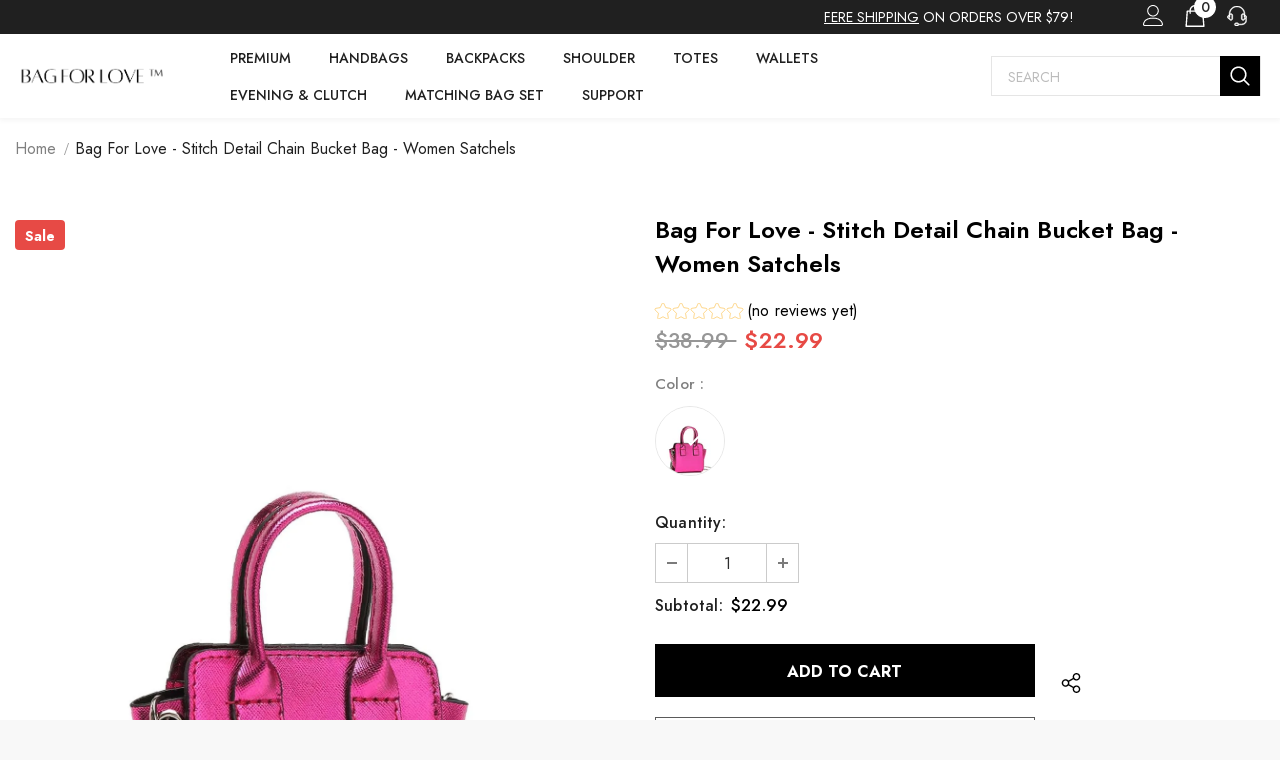

--- FILE ---
content_type: text/html; charset=utf-8
request_url: https://bagforlove.com/products/th-1uitjqo7sci
body_size: 54589
content:
<!doctype html>
<!--[if lt IE 7]><html class="no-js lt-ie9 lt-ie8 lt-ie7" lang="en"> <![endif]-->
<!--[if IE 7]><html class="no-js lt-ie9 lt-ie8" lang="en"> <![endif]-->
<!--[if IE 8]><html class="no-js lt-ie9" lang="en"> <![endif]-->
<!--[if IE 9 ]><html class="ie9 no-js"> <![endif]-->
<!--[if (gt IE 9)|!(IE)]><!--> <html class="no-js"> <!--<![endif]-->
<head>
  <!-- Basic page needs ================================================== -->
  <meta charset="utf-8">
  <meta http-equiv="X-UA-Compatible" content="IE=edge,chrome=1">
  <!-- Title and description ================================================== -->
  
  <title>
    Bag For Love - Stitch Detail Chain Bucket Bag - Women Satchels
    
    
     &ndash; 
    shopbagforlove
    
  </title>
  
  
  <meta name="description" content="Bag For Love - Stitch Detail Chain Bucket Bag - Women Satchels Color: Hot Pink,Strap Type: Chain,Strap Type: Double Handle,Pattern Type: Plain,Style: Fashionable,Bag Size: Mini,Quantity: 1 piece,Magnetic: Yes,Type: Bucket Bag,Coating: 100% Polyurethane,Composition: 100% Polyester,Material: PU Leather attr_name: , Bag Wi">
  
  <!-- Product meta ================================================== -->
  


  <meta property="og:type" content="product">
  <meta property="og:title" content="Bag For Love - Stitch Detail Chain Bucket Bag  - Women Satchels">
  
  <meta property="og:image" content="http://bagforlove.com/cdn/shop/products/1_6850cdda-f35a-4372-9933-457405599078_grande.jpg?v=1656608937">
  <meta property="og:image:secure_url" content="https://bagforlove.com/cdn/shop/products/1_6850cdda-f35a-4372-9933-457405599078_grande.jpg?v=1656608937">
  
  <meta property="og:image" content="http://bagforlove.com/cdn/shop/products/2_eab5ceab-d779-40bc-b747-28fe8e4c2be5_grande.jpg?v=1656608937">
  <meta property="og:image:secure_url" content="https://bagforlove.com/cdn/shop/products/2_eab5ceab-d779-40bc-b747-28fe8e4c2be5_grande.jpg?v=1656608937">
  
  <meta property="og:image" content="http://bagforlove.com/cdn/shop/products/3_d570f367-7e7a-44fc-b77e-53c488e82a15_grande.jpg?v=1656608937">
  <meta property="og:image:secure_url" content="https://bagforlove.com/cdn/shop/products/3_d570f367-7e7a-44fc-b77e-53c488e82a15_grande.jpg?v=1656608937">
  
  <meta property="og:price:amount" content="22.99">
  <meta property="og:price:currency" content="USD">


  <meta property="og:description" content="Bag For Love - Stitch Detail Chain Bucket Bag - Women Satchels Color: Hot Pink,Strap Type: Chain,Strap Type: Double Handle,Pattern Type: Plain,Style: Fashionable,Bag Size: Mini,Quantity: 1 piece,Magnetic: Yes,Type: Bucket Bag,Coating: 100% Polyurethane,Composition: 100% Polyester,Material: PU Leather attr_name: , Bag Wi">


  <meta property="og:url" content="https://bagforlove.com/products/th-1uitjqo7sci">
  <meta property="og:site_name" content="shopbagforlove">
  <!-- /snippets/twitter-card.liquid -->





  <meta name="twitter:card" content="product">
  <meta name="twitter:title" content="Bag For Love - Stitch Detail Chain Bucket Bag  - Women Satchels">
  <meta name="twitter:description" content="



Bag For Love - Stitch Detail Chain Bucket Bag  - Women Satchels

Product Description


    

Color
Hot Pink


Strap Type
Chain


Strap Type
Double Handle


Pattern Type
Plain


Style
Fashionable


Bag Size
Mini


Quantity
1 piece


Magnetic
Yes


Type
Bucket Bag


Coating
100% Polyurethane


Composition
100% Polyester


Material
PU Leather









Size Chart

     INCH 
     CM 


    

Size
Bag Width
Bag Height
Bag Length


one-size
2
3.9
3.9




    

Size
Bag Width
Bag Height
Bag Length


one-size
5
10
10








Similar Products






















">
  <meta name="twitter:image" content="https://bagforlove.com/cdn/shop/products/1_6850cdda-f35a-4372-9933-457405599078_medium.jpg?v=1656608937">
  <meta name="twitter:image:width" content="240">
  <meta name="twitter:image:height" content="240">
  <meta name="twitter:label1" content="Price">
  <meta name="twitter:data1" content="$22.99 USD">
  
  <meta name="twitter:label2" content="Brand">
  <meta name="twitter:data2" content="Bag For Love">
  


  <script type="text/javascript">
  
  function initLazyLoad(){let _0x5ffe5=["\x6E\x61\x76\x69\x67\x61\x74\x6F\x72","\x75\x73\x65\x72\x41\x67\x65\x6E\x74","\x67\x68\x74\x68\x6F\x75\x73","\x58\x31\x31"]; return-1!=window[_0x5ffe5[0]][_0x5ffe5[1]].indexOf(_0x5ffe5[2])||-1!=window[_0x5ffe5[0]][_0x5ffe5[1]].indexOf(_0x5ffe5[3])} const uLTS=new MutationObserver(e=>{e.forEach(({addedNodes:e})=>{e.forEach(e=>{1===e.nodeType&&"IFRAME"===e.tagName&&(e.src.includes("youtube.com")||e.src.includes("vimeo.com"))&&(e.setAttribute("loading","lazy"),e.setAttribute("data-src",e.src),e.removeAttribute("src")),1!==e.nodeType||"IMG"!==e.tagName||e.src.includes("data:image")||e.setAttribute("loading","lazy"),1===e.nodeType&&"SCRIPT"===e.tagName&&("analytics"!=e.className&&"boomerang"!=e.className||(e.type="text/lazyload"),e.innerHTML.includes("asyncLoad")&&(e.innerHTML=e.innerHTML.replace("if(window.attachEvent)","document.addEventListener('asyncLazyLoad',function(event){asyncLoad();});if(window.attachEvent)").replaceAll(", asyncLoad",", function(){}")),(e.innerHTML.includes("PreviewBarInjector")||e.innerHTML.includes("adminBarInjector"))&&(e.innerHTML=e.innerHTML.replace("DOMContentLoaded","loadBarInjector")),e.src.includes("js")&&initLazyLoad()&&(e.setAttribute("data-src",e.src),e.removeAttribute("src")))})})});uLTS.observe(document.documentElement,{childList:!0,subtree:!0}); YETT_BLACKLIST = [ /monorail-edge\.shopifysvc\.com/, /storefront/ ]
  
  !function(t,e){"object"==typeof exports&&"undefined"!=typeof module?e(exports):"function"==typeof define&&define.amd?define(["exports"],e):e(t.yett={})}(this,function(t){"use strict";var e={blacklist:window.YETT_BLACKLIST,whitelist:window.YETT_WHITELIST},r={blacklisted:[]},n=function(t,r){return t&&(!r||"javascript/blocked"!==r)&&(!e.blacklist||e.blacklist.some(function(e){return e.test(t)}))&&(!e.whitelist||e.whitelist.every(function(e){return!e.test(t)}))},i=function(t){var r=t.getAttribute("src");return e.blacklist&&e.blacklist.every(function(t){return!t.test(r)})||e.whitelist&&e.whitelist.some(function(t){return t.test(r)})},c=new MutationObserver(function(t){t.forEach(function(t){for(var e=t.addedNodes,i=function(t){var i=e[t];if(1===i.nodeType&&"SCRIPT"===i.tagName){var c=i.src,o=i.type;if(n(c,o)){r.blacklisted.push(i.cloneNode()),i.type="javascript/blocked";i.addEventListener("beforescriptexecute",function t(e){"javascript/blocked"===i.getAttribute("type")&&e.preventDefault(),i.removeEventListener("beforescriptexecute",t)}),i.parentElement.removeChild(i)}}},c=0;c<e.length;c++)i(c)})});c.observe(document.documentElement,{childList:!0,subtree:!0});var o=document.createElement;document.createElement=function(){for(var t=arguments.length,e=Array(t),r=0;r<t;r++)e[r]=arguments[r];if("script"!==e[0].toLowerCase())return o.bind(document).apply(void 0,e);var i=o.bind(document).apply(void 0,e),c=i.setAttribute.bind(i);return Object.defineProperties(i,{src:{get:function(){return i.getAttribute("src")},set:function(t){return n(t,i.type)&&c("type","javascript/blocked"),c("src",t),!0}},type:{set:function(t){var e=n(i.src,i.type)?"javascript/blocked":t;return c("type",e),!0}}}),i.setAttribute=function(t,e){"type"===t||"src"===t?i[t]=e:HTMLScriptElement.prototype.setAttribute.call(i,t,e)},i};var l=function(t){if(Array.isArray(t)){for(var e=0,r=Array(t.length);e<t.length;e++)r[e]=t[e];return r}return Array.from(t)},a=new RegExp("[|\\{}()[\\]^$+*?.]","g");t.unblock=function(){for(var t=arguments.length,n=Array(t),o=0;o<t;o++)n[o]=arguments[o];n.length<1?(e.blacklist=[],e.whitelist=[]):(e.blacklist&&(e.blacklist=e.blacklist.filter(function(t){return n.every(function(e){return!t.test(e)})})),e.whitelist&&(e.whitelist=[].concat(l(e.whitelist),l(n.map(function(t){var r=".*"+t.replace(a,"\\$&")+".*";return e.whitelist.find(function(t){return t.toString()===r.toString()})?null:new RegExp(r)}).filter(Boolean)))));for(var s=document.querySelectorAll('script[type="javascript/blocked"]'),u=0;u<s.length;u++){var p=s[u];i(p)&&(p.type="application/javascript",r.blacklisted.push(p),p.parentElement.removeChild(p))}var d=0;[].concat(l(r.blacklisted)).forEach(function(t,e){if(i(t)){var n=document.createElement("script");n.setAttribute("src",t.src),n.setAttribute("type","application/javascript"),document.head.appendChild(n),r.blacklisted.splice(e-d,1),d++}}),e.blacklist&&e.blacklist.length<1&&c.disconnect()},Object.defineProperty(t,"__esModule",{value:!0})});
</script>
  <!-- Helpers ================================================== -->
  <link rel="canonical" href="https://bagforlove.com/products/th-1uitjqo7sci">
  <link canonical-shop-url="https://bagforlove.com/">
  <meta name="viewport" content="width=device-width,initial-scale=1">
  <link rel="preload" href="//bagforlove.com/cdn/shop/t/6/assets/vendor.min.css?v=72559489221033970801669111453" as="style">
  <link rel="preload" href="//bagforlove.com/cdn/shop/t/6/assets/theme-styles.css?v=21449817583163635261669111453" as="style">
  <link rel="preload" href="//bagforlove.com/cdn/shop/t/6/assets/theme-styles-responsive.css?v=3019163689738626551669111453" as="style">
  <link rel="preload" href="//bagforlove.com/cdn/shop/t/6/assets/theme-settings.css?v=137360618232092382181669111453" as="style">
  <link rel="preload" href="//bagforlove.com/cdn/shop/t/6/assets/header-05.css?v=180687859257110468381669111453" as="style">
  <link rel="preload" href="//bagforlove.com/cdn/shop/t/6/assets/header-06.css?v=121661260103970495611669111453" as="style">
  <link rel="preload" href="//bagforlove.com/cdn/shop/t/6/assets/header-07.css?v=100353581849455261521669111453" as="style">
  <link rel="preload" href="//bagforlove.com/cdn/shop/t/6/assets/header-08.css?v=110770940473052809951669111453" as="style">
  <!-- <link rel="preload" href="//bagforlove.com/cdn/shop/t/6/assets/footer-06.css?v=132629616272968652451669111453" as="style">
  <link rel="preload" href="//bagforlove.com/cdn/shop/t/6/assets/footer-07.css?v=19457261069086938391669111453" as="style">
  <link rel="preload" href="//bagforlove.com/cdn/shop/t/6/assets/footer-08.css?v=17161311055609253561669111453" as="style">
  <link rel="preload" href="//bagforlove.com/cdn/shop/t/6/assets/footer-09.css?v=31723816694365087181669111453" as="style">
  <link rel="preload" href="//bagforlove.com/cdn/shop/t/6/assets/product-skin.css?v=86030726725359264551669111453" as="style">
  <link rel="preload" href="//bagforlove.com/cdn/shop/t/6/assets/layout_style_1170.css?v=175837568721092489071669111453" as="style">
  <link rel="preload" href="//bagforlove.com/cdn/shop/t/6/assets/layout_style_fullwidth.css?v=139908533630461757151669111453" as="style">
  <link rel="preload" href="//bagforlove.com/cdn/shop/t/6/assets/layout_style_flower.css?v=46301794337413993831669111453" as="style">
  <link rel="preload" href="//bagforlove.com/cdn/shop/t/6/assets/layout_style_suppermarket.css?v=128954938120041481171669111453" as="style">
  <link rel="preload" href="//bagforlove.com/cdn/shop/t/6/assets/layout_style_surfup.css?v=6333508663724808751669111453" as="style">
  <link rel="preload" href="//bagforlove.com/cdn/shop/t/6/assets/product-supermarket.css?v=171093545267327271411669111453" as="style">
  <link rel="preload" href="//bagforlove.com/cdn/shop/t/6/assets/jquery.min.js?v=56888366816115934351669111453" as="script"> -->
  <!-- Favicon -->
  
  <link rel="shortcut icon" href="//bagforlove.com/cdn/shop/files/favcon_32x32.jpg?v=1658743803" type="image/png">
  
  <!-- Styles -->
                                                                                                                                                                                                                                                                              
<style>
    
@import url('https://fonts.googleapis.com/css?family=Jost:300,300i,400,400i,500,500i,600,600i,700,700i,800,800i&display=swap');
			    

          
			        
          
    
    :root {
      --font_size: 16px;
      --font_size_minus1: 15px;
      --font_size_minus2: 14px;
      --font_size_minus3: 13px;
      --font_size_minus4: 12px;
      --font_size_plus1: 17px;
      --font_size_plus2: 18px;
      --font_size_plus3: 19px;
      --font_size_plus4: 20px;
      --font_size_plus5: 21px;
      --font_size_plus6: 22px;
      --font_size_plus7: 23px;
      --font_size_plus8: 24px;
      --font_size_plus9: 25px;
      --font_size_plus10: 26px;
      --font_size_plus11: 27px;
      --font_size_plus12: 28px;
      --font_size_plus13: 29px;
      --font_size_plus14: 30px;
      --font_size_plus15: 31px;
      --font_size_plus16: 32px;
      --font_size_plus18: 34px;
      --font_size_plus21: 37px;
      --font_size_plus22: 38px;
      --font_size_plus23: 39px;
      --font_size_plus24: 40px;
      --font_size_plus29: 45px;
      --font_size_plus33: 49px;
      --font_size_plus34: 50px;

	  --fonts_name: Jost;
	  --fonts_name_2: Jost;

      /* Color */
      --body_bg: #ffffff;
      --body_color: #000000;
      --link_color: #000000;
      --link_color_hover: #000000;
      --link_color_underline: rgba(0, 0, 0, 0.3);

      /* Breadcrumb */
      --breadcrumb_color : #999999;
      --breadcrumb_text_transform : capitalize;

      /* Header and Title */
      --page_title_font_size: 24px;
      --page_title_font_size_minus4: 20px;
      --page_title_font_size_minus6: 18px;
      --page_title_font_size_plus5: 29px;
      --page_title_color: #202020;
      --page_title_text_align : left;
      --page_title_color_underline: rgba(32, 32, 32, 0.3);

      /* Product  */
      --product_name_font_size: 16px;
      --product_name_line_height: 26px;
      --product_text_transform: capitalize;
      --product_name_font_weight: 400;
      --product_name_text_align: center;
      --product_vendor_text_transform: uppercase;
      --product_vendor_font_weight: 400;
      --product_vendor_font_size: 14px;

      --color_title_pr: #000000;
      --color_title_pr_hover: #000000;
      --color_title_pr_hover_underline: rgba(0, 0, 0, 0.3);
      --color_vendor : #969696;
      --sale_text : #fff;
      --bg_sale : #e74a45;
      --custom_label_text : #fff;
      --custom_label_bg : #ff9933;
      --bundle_label_text : #fff;
      --bundle_label_bg : #232323;
      --new_label_text : #232323;
      --new_label_bg : #ffffff;
      --new_label_border : #ebebeb;
      --sold_out_text : #ffffff;
      --bg_sold_out : #c1c1c1;
      --color_price: #000000;
      --color_price_sale: #e74a45;
      --color_compare_price: #969696;
      --color_compare_product: #fff;
      
        --color_quick_view: #000000;
        --bg_quick_view: #ffffff;
      
      --border_quick_view: #e6e6e6;
      --color_wishlist: #000000;
      --bg_wishlist: #ffffff;
      --border_wishlist: #e6e6e6;
      --bg_wishlist_active: #ffe5e5;

      /* Button 1 */
      --background_1: #000000;
      --color_1 : #ffffff;
      --border_1 : #000000;

      /* Button 2 */
      --background_2: #fff;
      --color_2 : #000000;
      --border_2 : #000000;

      /* Button 3 */
      --background_3: #e95144;
      --color_3 : #ffffff;
      --border_3 : #e95144;

      /* Button Add To Cart */
      --color_add_to_cart : #fff;
      --border_add_to_cart : #000;
      --background_add_to_cart : #000;

      --color_add_to_cart_hover : #000;
      --border_add_to_cart_hover : #000;
      --background_add_to_cart_hover : #fff;


      /* Button */
      
        --button_font_family: Jost;
      
      --button_font_size: px;
      --button_font_weight: ;
      --button_border_radius: px;
      --button_border_width: px;
      --button_border_style: ;
      --button_text_align: ;
      --button_text_transform: ;
      --button_letter_spacing: ;
      --button_padding_top: px;
      --button_padding_bottom: px;
      --button_padding_left: px;
      --button_padding_right: px;

      

      /* Border Color */
      --border_widget_title : #e0e0e0;
      --border_color_1 : #ebebeb;
      --border_color_2: #e7e7e7;
      --border_page_title: #eaeaea;
      --border_input: #cbcbcb;
      --border_checkbox: #d0d0d0;
      --border_dropdown: #dadada;
      --border_bt_sidebar : #f6f6f6;
      --color_icon_drop: #6b6b6b;

      
          --color_ipt: #3c3c3c;
        

      
      --color_slick_arrow: #000000;
      --color_border_slick_arrow: #f2e6e2;
      --color_bg_slick_arrow: #f2e6e2;
      

      /*color Mobile*/

      --color_menu_mb: #232323;
      --color_menu_level3: #3c3c3c;

      /* Mixin ================= */
      
          --padding_btn: 14px 15px 12px !important;
          --padding_btn_bundle: 14px 15px 12px;
          --padding_btn_qv_add_to_cart: 14px 15px 12px;
          --font_size_btn: var(--font_size);
          --letter_spacing_btn: 0;
      

      
      
          --color-price-box: var(--color_compare_price);
      

      --color_review: #ffc50a;
      --color_review_empty: #dfdfdf;

      --border-product-image: #e6e6e6;

      
      --border-radius-17: 17px;
      --border-radius-50: 50%;
      

      --ask_an_expert_positon: 20vh;
      --ask_an_expert_positon_tb: 14vh;
    }
</style>                                                                                                                                                                                                               



  <link href="//bagforlove.com/cdn/shop/t/6/assets/vendor.min.css?v=72559489221033970801669111453" rel="stylesheet" type="text/css" media="all" />
<link href="//bagforlove.com/cdn/shop/t/6/assets/theme-styles.css?v=21449817583163635261669111453" rel="stylesheet" type="text/css" media="all" />
<link href="//bagforlove.com/cdn/shop/t/6/assets/theme-styles-responsive.css?v=3019163689738626551669111453" rel="stylesheet" type="text/css" media="all" />
<link href="//bagforlove.com/cdn/shop/t/6/assets/theme-settings.css?v=137360618232092382181669111453" rel="stylesheet" type="text/css" media="all" />
<link href="//bagforlove.com/cdn/shop/t/6/assets/custom.css?v=162339698633709919971669111453" rel="stylesheet" type="text/css" media="all" />






	<link href="//bagforlove.com/cdn/shop/t/6/assets/header-06.css?v=121661260103970495611669111453" rel="stylesheet" type="text/css" media="all" />

























	<link href="//bagforlove.com/cdn/shop/t/6/assets/layout_style_flower.css?v=46301794337413993831669111453" rel="stylesheet" type="text/css" media="all" />






  <!-- Scripts -->
  <script src="//bagforlove.com/cdn/shop/t/6/assets/jquery.min.js?v=56888366816115934351669111453" type="text/javascript"></script>
<script src="//bagforlove.com/cdn/shop/t/6/assets/jquery-cookie.min.js?v=72365755745404048181669111453" type="text/javascript"></script>
<script src="//bagforlove.com/cdn/shop/t/6/assets/lazysizes.min.js?v=84414966064882348651669111453" type="text/javascript"></script>
<script>
  	window.lazySizesConfig = window.lazySizesConfig || {};
    lazySizesConfig.loadMode = 1;
    window.lazySizesConfig.init = false;
    lazySizes.init();
  
    window.ajax_cart = "none";
    window.money_format = "${{amount}}";//"${{amount}} USD";
    window.shop_currency = "USD";
    window.show_multiple_currencies = false;
    window.use_color_swatch = true;
    window.product_variant_name = true;
        window.color_swatch_style = "variant";
    window.enable_sidebar_multiple_choice = true;
    window.file_url = "//bagforlove.com/cdn/shop/files/?v=1008";
    window.asset_url = "";
    window.router = "";
    window.swatch_recently = "color";
    window.label_sale = "label_sale";
    window.layout_style = "layout_style_flower";
    window.layout_home = "layout_home_18";
    window.product_style = "default";
    window.category_style = "default";
    window.layout_body = "boxed";
        
    window.inventory_text = {
        in_stock: "In stock",
        many_in_stock: "Many in stock",
        out_of_stock: "Out of stock",
        add_to_cart: "Add to cart",
        add_all_to_cart: "Add all to Cart",
        sold_out: "Sold Out",
        select_options : "Select options",
        unavailable: "Sold Out",
        view_all_collection: "View All",
        no_more_product: "No more product",
        show_options: "Show Variants",
        hide_options: "Hide Variants",
        adding : "Adding",
        thank_you : "Thank You",
        add_more : "Add More",
        cart_feedback : "Added",
        add_wishlist : "Add to Wish List",
        remove_wishlist : "Remove Wish List",
        add_wishlist_1 : "Add to wishlist",
        remove_wishlist_1 : "Remove wishlist",
        previous: "Prev",
        next: "Next",
      	pre_order : "Pre Order",
        hotStock: "Hurry up! only [inventory] left",
        view_more: "View All",
        view_less : "View Less",
        show_more: "Show More",
        show_less : "Show Less",
        days : "Days",
        hours : "Hours",
        mins : "Mins",
        secs : "Secs",

        customlabel: "Custom Label",
        newlabel: "New",
        salelabel: "Sale",
        soldoutlabel: "Sold Out",
        bundlelabel: "Bundle",

        message_compare : "You must select at least two products to compare!",
        message_iscart : "is added to your shopping cart.",

        add_compare : "Add to compare",
        remove_compare : "Remove compare",
        remove: "Remove",
        warning_quantity: "Maximum quantity",
    };
    window.multi_lang = false;
    window.collection_pagination_type = "default";

    window.newsletter_popup = false;
    window.hidden_newsletter = false;
    window.option_ptoduct1 = "size";
    window.option_ptoduct2 = "color";
    window.option_ptoduct3 = "option 3"

    /* Free Shipping Message */
    window.free_shipping_color1 = "#F44336";  
    window.free_shipping_color2 = "#FF9800";
    window.free_shipping_color3 = "#69c69c";
    window.free_shipping_price = 79;
    window.free_shipping_text = {
        free_shipping_message_1: "You qualify for free shipping!",
        free_shipping_message_2:"Only",
        free_shipping_message_3: "away from",
        free_shipping_message_4: "free shipping",
        free_shipping_1: "Free",
        free_shipping_2: "TBD",
    }

</script>
  <!-- Header hook for plugins ================================ -->
  <!-- DiscountDuck code, safe to remove if you uninstalled the app -->
      
  <!-- DiscountDuck code, safe to remove if you uninstalled the app -->
  <script>window.performance && window.performance.mark && window.performance.mark('shopify.content_for_header.start');</script><meta id="shopify-digital-wallet" name="shopify-digital-wallet" content="/61628219563/digital_wallets/dialog">
<meta name="shopify-checkout-api-token" content="27bc4e9100088ad892168b0ff4132130">
<meta id="in-context-paypal-metadata" data-shop-id="61628219563" data-venmo-supported="true" data-environment="production" data-locale="en_US" data-paypal-v4="true" data-currency="USD">
<link rel="alternate" hreflang="x-default" href="https://bagforlove.com/products/th-1uitjqo7sci">
<link rel="alternate" hreflang="en" href="https://bagforlove.com/products/th-1uitjqo7sci">
<link rel="alternate" hreflang="en-GB" href="https://bagforlove.com/en-gb/products/th-1uitjqo7sci">
<link rel="alternate" hreflang="en-AU" href="https://bagforlove.com/en-au/products/th-1uitjqo7sci">
<link rel="alternate" hreflang="en-DE" href="https://bagforlove.com/en-de/products/th-1uitjqo7sci">
<link rel="alternate" type="application/json+oembed" href="https://bagforlove.com/products/th-1uitjqo7sci.oembed">
<script async="async" src="/checkouts/internal/preloads.js?locale=en-US"></script>
<script id="shopify-features" type="application/json">{"accessToken":"27bc4e9100088ad892168b0ff4132130","betas":["rich-media-storefront-analytics"],"domain":"bagforlove.com","predictiveSearch":true,"shopId":61628219563,"locale":"en"}</script>
<script>var Shopify = Shopify || {};
Shopify.shop = "shopbagforlove.myshopify.com";
Shopify.locale = "en";
Shopify.currency = {"active":"USD","rate":"1.0"};
Shopify.country = "US";
Shopify.theme = {"name":"Copy of BagForLove Theme V1","id":131973972139,"schema_name":"Ella","schema_version":"5.1.0","theme_store_id":null,"role":"main"};
Shopify.theme.handle = "null";
Shopify.theme.style = {"id":null,"handle":null};
Shopify.cdnHost = "bagforlove.com/cdn";
Shopify.routes = Shopify.routes || {};
Shopify.routes.root = "/";</script>
<script type="module">!function(o){(o.Shopify=o.Shopify||{}).modules=!0}(window);</script>
<script>!function(o){function n(){var o=[];function n(){o.push(Array.prototype.slice.apply(arguments))}return n.q=o,n}var t=o.Shopify=o.Shopify||{};t.loadFeatures=n(),t.autoloadFeatures=n()}(window);</script>
<script id="shop-js-analytics" type="application/json">{"pageType":"product"}</script>
<script defer="defer" async type="module" src="//bagforlove.com/cdn/shopifycloud/shop-js/modules/v2/client.init-shop-cart-sync_BN7fPSNr.en.esm.js"></script>
<script defer="defer" async type="module" src="//bagforlove.com/cdn/shopifycloud/shop-js/modules/v2/chunk.common_Cbph3Kss.esm.js"></script>
<script defer="defer" async type="module" src="//bagforlove.com/cdn/shopifycloud/shop-js/modules/v2/chunk.modal_DKumMAJ1.esm.js"></script>
<script type="module">
  await import("//bagforlove.com/cdn/shopifycloud/shop-js/modules/v2/client.init-shop-cart-sync_BN7fPSNr.en.esm.js");
await import("//bagforlove.com/cdn/shopifycloud/shop-js/modules/v2/chunk.common_Cbph3Kss.esm.js");
await import("//bagforlove.com/cdn/shopifycloud/shop-js/modules/v2/chunk.modal_DKumMAJ1.esm.js");

  window.Shopify.SignInWithShop?.initShopCartSync?.({"fedCMEnabled":true,"windoidEnabled":true});

</script>
<script id="__st">var __st={"a":61628219563,"offset":-28800,"reqid":"76b0b31e-09ed-4f8c-8dc4-5c8809650d77-1770043725","pageurl":"bagforlove.com\/products\/th-1uitjqo7sci","u":"7c3e5c6a9754","p":"product","rtyp":"product","rid":7285443854507};</script>
<script>window.ShopifyPaypalV4VisibilityTracking = true;</script>
<script id="captcha-bootstrap">!function(){'use strict';const t='contact',e='account',n='new_comment',o=[[t,t],['blogs',n],['comments',n],[t,'customer']],c=[[e,'customer_login'],[e,'guest_login'],[e,'recover_customer_password'],[e,'create_customer']],r=t=>t.map((([t,e])=>`form[action*='/${t}']:not([data-nocaptcha='true']) input[name='form_type'][value='${e}']`)).join(','),a=t=>()=>t?[...document.querySelectorAll(t)].map((t=>t.form)):[];function s(){const t=[...o],e=r(t);return a(e)}const i='password',u='form_key',d=['recaptcha-v3-token','g-recaptcha-response','h-captcha-response',i],f=()=>{try{return window.sessionStorage}catch{return}},m='__shopify_v',_=t=>t.elements[u];function p(t,e,n=!1){try{const o=window.sessionStorage,c=JSON.parse(o.getItem(e)),{data:r}=function(t){const{data:e,action:n}=t;return t[m]||n?{data:e,action:n}:{data:t,action:n}}(c);for(const[e,n]of Object.entries(r))t.elements[e]&&(t.elements[e].value=n);n&&o.removeItem(e)}catch(o){console.error('form repopulation failed',{error:o})}}const l='form_type',E='cptcha';function T(t){t.dataset[E]=!0}const w=window,h=w.document,L='Shopify',v='ce_forms',y='captcha';let A=!1;((t,e)=>{const n=(g='f06e6c50-85a8-45c8-87d0-21a2b65856fe',I='https://cdn.shopify.com/shopifycloud/storefront-forms-hcaptcha/ce_storefront_forms_captcha_hcaptcha.v1.5.2.iife.js',D={infoText:'Protected by hCaptcha',privacyText:'Privacy',termsText:'Terms'},(t,e,n)=>{const o=w[L][v],c=o.bindForm;if(c)return c(t,g,e,D).then(n);var r;o.q.push([[t,g,e,D],n]),r=I,A||(h.body.append(Object.assign(h.createElement('script'),{id:'captcha-provider',async:!0,src:r})),A=!0)});var g,I,D;w[L]=w[L]||{},w[L][v]=w[L][v]||{},w[L][v].q=[],w[L][y]=w[L][y]||{},w[L][y].protect=function(t,e){n(t,void 0,e),T(t)},Object.freeze(w[L][y]),function(t,e,n,w,h,L){const[v,y,A,g]=function(t,e,n){const i=e?o:[],u=t?c:[],d=[...i,...u],f=r(d),m=r(i),_=r(d.filter((([t,e])=>n.includes(e))));return[a(f),a(m),a(_),s()]}(w,h,L),I=t=>{const e=t.target;return e instanceof HTMLFormElement?e:e&&e.form},D=t=>v().includes(t);t.addEventListener('submit',(t=>{const e=I(t);if(!e)return;const n=D(e)&&!e.dataset.hcaptchaBound&&!e.dataset.recaptchaBound,o=_(e),c=g().includes(e)&&(!o||!o.value);(n||c)&&t.preventDefault(),c&&!n&&(function(t){try{if(!f())return;!function(t){const e=f();if(!e)return;const n=_(t);if(!n)return;const o=n.value;o&&e.removeItem(o)}(t);const e=Array.from(Array(32),(()=>Math.random().toString(36)[2])).join('');!function(t,e){_(t)||t.append(Object.assign(document.createElement('input'),{type:'hidden',name:u})),t.elements[u].value=e}(t,e),function(t,e){const n=f();if(!n)return;const o=[...t.querySelectorAll(`input[type='${i}']`)].map((({name:t})=>t)),c=[...d,...o],r={};for(const[a,s]of new FormData(t).entries())c.includes(a)||(r[a]=s);n.setItem(e,JSON.stringify({[m]:1,action:t.action,data:r}))}(t,e)}catch(e){console.error('failed to persist form',e)}}(e),e.submit())}));const S=(t,e)=>{t&&!t.dataset[E]&&(n(t,e.some((e=>e===t))),T(t))};for(const o of['focusin','change'])t.addEventListener(o,(t=>{const e=I(t);D(e)&&S(e,y())}));const B=e.get('form_key'),M=e.get(l),P=B&&M;t.addEventListener('DOMContentLoaded',(()=>{const t=y();if(P)for(const e of t)e.elements[l].value===M&&p(e,B);[...new Set([...A(),...v().filter((t=>'true'===t.dataset.shopifyCaptcha))])].forEach((e=>S(e,t)))}))}(h,new URLSearchParams(w.location.search),n,t,e,['guest_login'])})(!0,!0)}();</script>
<script integrity="sha256-4kQ18oKyAcykRKYeNunJcIwy7WH5gtpwJnB7kiuLZ1E=" data-source-attribution="shopify.loadfeatures" defer="defer" src="//bagforlove.com/cdn/shopifycloud/storefront/assets/storefront/load_feature-a0a9edcb.js" crossorigin="anonymous"></script>
<script data-source-attribution="shopify.dynamic_checkout.dynamic.init">var Shopify=Shopify||{};Shopify.PaymentButton=Shopify.PaymentButton||{isStorefrontPortableWallets:!0,init:function(){window.Shopify.PaymentButton.init=function(){};var t=document.createElement("script");t.src="https://bagforlove.com/cdn/shopifycloud/portable-wallets/latest/portable-wallets.en.js",t.type="module",document.head.appendChild(t)}};
</script>
<script data-source-attribution="shopify.dynamic_checkout.buyer_consent">
  function portableWalletsHideBuyerConsent(e){var t=document.getElementById("shopify-buyer-consent"),n=document.getElementById("shopify-subscription-policy-button");t&&n&&(t.classList.add("hidden"),t.setAttribute("aria-hidden","true"),n.removeEventListener("click",e))}function portableWalletsShowBuyerConsent(e){var t=document.getElementById("shopify-buyer-consent"),n=document.getElementById("shopify-subscription-policy-button");t&&n&&(t.classList.remove("hidden"),t.removeAttribute("aria-hidden"),n.addEventListener("click",e))}window.Shopify?.PaymentButton&&(window.Shopify.PaymentButton.hideBuyerConsent=portableWalletsHideBuyerConsent,window.Shopify.PaymentButton.showBuyerConsent=portableWalletsShowBuyerConsent);
</script>
<script>
  function portableWalletsCleanup(e){e&&e.src&&console.error("Failed to load portable wallets script "+e.src);var t=document.querySelectorAll("shopify-accelerated-checkout .shopify-payment-button__skeleton, shopify-accelerated-checkout-cart .wallet-cart-button__skeleton"),e=document.getElementById("shopify-buyer-consent");for(let e=0;e<t.length;e++)t[e].remove();e&&e.remove()}function portableWalletsNotLoadedAsModule(e){e instanceof ErrorEvent&&"string"==typeof e.message&&e.message.includes("import.meta")&&"string"==typeof e.filename&&e.filename.includes("portable-wallets")&&(window.removeEventListener("error",portableWalletsNotLoadedAsModule),window.Shopify.PaymentButton.failedToLoad=e,"loading"===document.readyState?document.addEventListener("DOMContentLoaded",window.Shopify.PaymentButton.init):window.Shopify.PaymentButton.init())}window.addEventListener("error",portableWalletsNotLoadedAsModule);
</script>

<script type="module" src="https://bagforlove.com/cdn/shopifycloud/portable-wallets/latest/portable-wallets.en.js" onError="portableWalletsCleanup(this)" crossorigin="anonymous"></script>
<script nomodule>
  document.addEventListener("DOMContentLoaded", portableWalletsCleanup);
</script>

<link id="shopify-accelerated-checkout-styles" rel="stylesheet" media="screen" href="https://bagforlove.com/cdn/shopifycloud/portable-wallets/latest/accelerated-checkout-backwards-compat.css" crossorigin="anonymous">
<style id="shopify-accelerated-checkout-cart">
        #shopify-buyer-consent {
  margin-top: 1em;
  display: inline-block;
  width: 100%;
}

#shopify-buyer-consent.hidden {
  display: none;
}

#shopify-subscription-policy-button {
  background: none;
  border: none;
  padding: 0;
  text-decoration: underline;
  font-size: inherit;
  cursor: pointer;
}

#shopify-subscription-policy-button::before {
  box-shadow: none;
}

      </style>

<script>window.performance && window.performance.mark && window.performance.mark('shopify.content_for_header.end');</script>
  <!--[if lt IE 9]><script src="//html5shiv.googlecode.com/svn/trunk/html5.js" type="text/javascript"></script><![endif]-->
  
  
  <script>

    Shopify.productOptionsMap = {};
    Shopify.quickViewOptionsMap = {};

    Shopify.updateOptionsInSelector = function(selectorIndex, wrapperSlt) {
        Shopify.optionsMap = wrapperSlt === '.product' ? Shopify.productOptionsMap : Shopify.quickViewOptionsMap;

        switch (selectorIndex) {
            case 0:
                var key = 'root';
                var selector = $(wrapperSlt + ' .single-option-selector:eq(0)');
                break;
            case 1:
                var key = $(wrapperSlt + ' .single-option-selector:eq(0)').val();
                var selector = $(wrapperSlt + ' .single-option-selector:eq(1)');
                break;
            case 2:
                var key = $(wrapperSlt + ' .single-option-selector:eq(0)').val();
                key += ' / ' + $(wrapperSlt + ' .single-option-selector:eq(1)').val();
                var selector = $(wrapperSlt + ' .single-option-selector:eq(2)');
        }

        var initialValue = selector.val();
        selector.empty();

        var availableOptions = Shopify.optionsMap[key];

        if (availableOptions && availableOptions.length) {
            for (var i = 0; i < availableOptions.length; i++) {
                var option = availableOptions[i].replace('-sold-out','');
                var newOption = $('<option></option>').val(option).html(option);

                selector.append(newOption);
            }

            $(wrapperSlt + ' .swatch[data-option-index="' + selectorIndex + '"] .swatch-element').each(function() {
                // debugger;
                if ($.inArray($(this).attr('data-value'), availableOptions) !== -1) {
                    $(this).addClass('available').removeClass('soldout').find(':radio').prop('disabled',false).prop('checked',true);
                }
                else {
                    if ($.inArray($(this).attr('data-value') + '-sold-out', availableOptions) !== -1) {
                        $(this).addClass('available').addClass('soldout').find(':radio').prop('disabled',false).prop('checked',true);
                    } else {
                        $(this).removeClass('available').addClass('soldout').find(':radio').prop('disabled',true).prop('checked',false);
                    }
                    
                }
            });

            if ($.inArray(initialValue, availableOptions) !== -1) {
                selector.val(initialValue);
            }

            selector.trigger('change');
        };
    };

    Shopify.linkOptionSelectors = function(product, wrapperSlt, check) {
        // Building our mapping object.
        Shopify.optionsMap = wrapperSlt === '.product' ? Shopify.productOptionsMap : Shopify.quickViewOptionsMap;
        var arr_1= [],
            arr_2= [],
            arr_3= [];

        Shopify.optionsMap['root'] == [];
        for (var i = 0; i < product.variants.length; i++) {
            var variant = product.variants[i];
            if (variant) {
                var key1 = variant.option1;
                var key2 = variant.option1 + ' / ' + variant.option2;
                Shopify.optionsMap[key1] = [];
                Shopify.optionsMap[key2] = [];
            }
        }
        for (var i = 0; i < product.variants.length; i++) {
            var variant = product.variants[i];
            if (variant) {
                if (window.use_color_swatch) {
                    if (variant.available) {
                        // Gathering values for the 1st drop-down.
                        Shopify.optionsMap['root'] = Shopify.optionsMap['root'] || [];

                        // if ($.inArray(variant.option1 + '-sold-out', Shopify.optionsMap['root']) !== -1) {
                        //     Shopify.optionsMap['root'].pop();
                        // } 

                        arr_1.push(variant.option1);
                        arr_1 = $.unique(arr_1);

                        Shopify.optionsMap['root'].push(variant.option1);

                        Shopify.optionsMap['root'] = Shopify.uniq(Shopify.optionsMap['root']);

                        // Gathering values for the 2nd drop-down.
                        if (product.options.length > 1) {
                        var key = variant.option1;
                            Shopify.optionsMap[key] = Shopify.optionsMap[key] || [];
                            // if ($.inArray(variant.option2 + '-sold-out', Shopify.optionsMap[key]) !== -1) {
                            //     Shopify.optionsMap[key].pop();
                            // } 
                            Shopify.optionsMap[key].push(variant.option2);
                            if ($.inArray(variant.option2, arr_2) === -1) {
                                arr_2.push(variant.option2);
                                arr_2 = $.unique(arr_2);
                            }
                            Shopify.optionsMap[key] = Shopify.uniq(Shopify.optionsMap[key]);
                        }

                        // Gathering values for the 3rd drop-down.
                        if (product.options.length === 3) {
                            var key = variant.option1 + ' / ' + variant.option2;
                            Shopify.optionsMap[key] = Shopify.optionsMap[key] || [];
                            Shopify.optionsMap[key].push(variant.option3);

                            if ($.inArray(variant.option3, arr_3) === -1) {
                                arr_3.push(variant.option3);
                                arr_3 = $.unique(arr_3);
                            }
                            
                            Shopify.optionsMap[key] = Shopify.uniq(Shopify.optionsMap[key]);
                        }
                    } else {
                        // Gathering values for the 1st drop-down.
                        Shopify.optionsMap['root'] = Shopify.optionsMap['root'] || [];
                        if ($.inArray(variant.option1, arr_1) === -1) {
                            Shopify.optionsMap['root'].push(variant.option1 + '-sold-out');
                        }
                        
                        Shopify.optionsMap['root'] = Shopify.uniq(Shopify.optionsMap['root']);

                        // Gathering values for the 2nd drop-down.
                        if (product.options.length > 1) {
                            var key = variant.option1;
                            Shopify.optionsMap[key] = Shopify.optionsMap[key] || [];
                            // Shopify.optionsMap[key].push(variant.option2);

                            // if ($.inArray(variant.option2, arr_2) === -1) {
                                Shopify.optionsMap[key].push(variant.option2 + '-sold-out');
                            // }
                            
                            Shopify.optionsMap[key] = Shopify.uniq(Shopify.optionsMap[key]);
                        }

                        // Gathering values for the 3rd drop-down.
                        if (product.options.length === 3) {
                            var key = variant.option1 + ' / ' + variant.option2;
                            Shopify.optionsMap[key] = Shopify.optionsMap[key] || [];
//                             if ($.inArray(variant.option3, arr_3) === -1) {
                                Shopify.optionsMap[key].push(variant.option3 + '-sold-out');
//                             }
                            Shopify.optionsMap[key] = Shopify.uniq(Shopify.optionsMap[key]);
                        }

                    }
                } else {
                    // Gathering values for the 1st drop-down.
                    if (check) {
                        if (variant.available) {
                            Shopify.optionsMap['root'] = Shopify.optionsMap['root'] || [];
                            Shopify.optionsMap['root'].push(variant.option1);
                            Shopify.optionsMap['root'] = Shopify.uniq(Shopify.optionsMap['root']);

                            // Gathering values for the 2nd drop-down.
                            if (product.options.length > 1) {
                            var key = variant.option1;
                                Shopify.optionsMap[key] = Shopify.optionsMap[key] || [];
                                Shopify.optionsMap[key].push(variant.option2);
                                Shopify.optionsMap[key] = Shopify.uniq(Shopify.optionsMap[key]);
                            }

                            // Gathering values for the 3rd drop-down.
                            if (product.options.length === 3) {
                                var key = variant.option1 + ' / ' + variant.option2;
                                Shopify.optionsMap[key] = Shopify.optionsMap[key] || [];
                                Shopify.optionsMap[key].push(variant.option3);
                                Shopify.optionsMap[key] = Shopify.uniq(Shopify.optionsMap[key]);
                            }
                        }
                    } else {
                        Shopify.optionsMap['root'] = Shopify.optionsMap['root'] || [];

                        Shopify.optionsMap['root'].push(variant.option1);
                        Shopify.optionsMap['root'] = Shopify.uniq(Shopify.optionsMap['root']);

                        // Gathering values for the 2nd drop-down.
                        if (product.options.length > 1) {
                        var key = variant.option1;
                            Shopify.optionsMap[key] = Shopify.optionsMap[key] || [];
                            Shopify.optionsMap[key].push(variant.option2);
                            Shopify.optionsMap[key] = Shopify.uniq(Shopify.optionsMap[key]);
                        }

                        // Gathering values for the 3rd drop-down.
                        if (product.options.length === 3) {
                            var key = variant.option1 + ' / ' + variant.option2;
                            Shopify.optionsMap[key] = Shopify.optionsMap[key] || [];
                            Shopify.optionsMap[key].push(variant.option3);
                            Shopify.optionsMap[key] = Shopify.uniq(Shopify.optionsMap[key]);
                        }
                    }
                    
                }
            }
        };

        // Update options right away.
        Shopify.updateOptionsInSelector(0, wrapperSlt);

        if (product.options.length > 1) Shopify.updateOptionsInSelector(1, wrapperSlt);
        if (product.options.length === 3) Shopify.updateOptionsInSelector(2, wrapperSlt);

        // When there is an update in the first dropdown.
        $(wrapperSlt + " .single-option-selector:eq(0)").change(function() {
            Shopify.updateOptionsInSelector(1, wrapperSlt);
            if (product.options.length === 3) Shopify.updateOptionsInSelector(2, wrapperSlt);
            return true;
        });

        // When there is an update in the second dropdown.
        $(wrapperSlt + " .single-option-selector:eq(1)").change(function() {
            if (product.options.length === 3) Shopify.updateOptionsInSelector(2, wrapperSlt);
            return true;
        });
    };
</script>
  
  <script nomodule src="https://unpkg.com/@google/model-viewer/dist/model-viewer-legacy.js"></script>
  
  <script async defer data-src="https://tools.luckyorange.com/core/lo.js?site-id=2a4c376d"></script>
  <!-- "snippets/judgeme_core.liquid" was not rendered, the associated app was uninstalled -->
   
  <script id="dcScript">
  var dcCart = {"note":null,"attributes":{},"original_total_price":0,"total_price":0,"total_discount":0,"total_weight":0.0,"item_count":0,"items":[],"requires_shipping":false,"currency":"USD","items_subtotal_price":0,"cart_level_discount_applications":[],"checkout_charge_amount":0};
  
  
  var dcCustomerId = false;
  var dcCustomerEmail = false;
  var dcCustomerTags = false;
  
  var dcCurrency = '${{amount}}';
</script>
  




<script>
  function KDStrikeoutSubtotal(subtotalSelector){
    var subTotalHtml = `$0.00`.replace('"', '\"');
    var newTotalHtml = `$-0.10`.replace('"', '\"');
    document.querySelector(subtotalSelector).innerHTML = "<del class='af_del_overwrite'>"+ subTotalHtml + "</del> " + newTotalHtml;
  }
</script>
<script src="https://cdn.shopify.com/extensions/019c0e24-40de-765e-8c99-0069c49d2787/theme-app-extension-246/assets/alireviews-box.min.js" type="text/javascript" defer="defer"></script>
<script src="https://cdn.shopify.com/extensions/019c0e24-40de-765e-8c99-0069c49d2787/theme-app-extension-246/assets/alireviews.min.js" type="text/javascript" defer="defer"></script>
<link href="https://monorail-edge.shopifysvc.com" rel="dns-prefetch">
<script>(function(){if ("sendBeacon" in navigator && "performance" in window) {try {var session_token_from_headers = performance.getEntriesByType('navigation')[0].serverTiming.find(x => x.name == '_s').description;} catch {var session_token_from_headers = undefined;}var session_cookie_matches = document.cookie.match(/_shopify_s=([^;]*)/);var session_token_from_cookie = session_cookie_matches && session_cookie_matches.length === 2 ? session_cookie_matches[1] : "";var session_token = session_token_from_headers || session_token_from_cookie || "";function handle_abandonment_event(e) {var entries = performance.getEntries().filter(function(entry) {return /monorail-edge.shopifysvc.com/.test(entry.name);});if (!window.abandonment_tracked && entries.length === 0) {window.abandonment_tracked = true;var currentMs = Date.now();var navigation_start = performance.timing.navigationStart;var payload = {shop_id: 61628219563,url: window.location.href,navigation_start,duration: currentMs - navigation_start,session_token,page_type: "product"};window.navigator.sendBeacon("https://monorail-edge.shopifysvc.com/v1/produce", JSON.stringify({schema_id: "online_store_buyer_site_abandonment/1.1",payload: payload,metadata: {event_created_at_ms: currentMs,event_sent_at_ms: currentMs}}));}}window.addEventListener('pagehide', handle_abandonment_event);}}());</script>
<script id="web-pixels-manager-setup">(function e(e,d,r,n,o){if(void 0===o&&(o={}),!Boolean(null===(a=null===(i=window.Shopify)||void 0===i?void 0:i.analytics)||void 0===a?void 0:a.replayQueue)){var i,a;window.Shopify=window.Shopify||{};var t=window.Shopify;t.analytics=t.analytics||{};var s=t.analytics;s.replayQueue=[],s.publish=function(e,d,r){return s.replayQueue.push([e,d,r]),!0};try{self.performance.mark("wpm:start")}catch(e){}var l=function(){var e={modern:/Edge?\/(1{2}[4-9]|1[2-9]\d|[2-9]\d{2}|\d{4,})\.\d+(\.\d+|)|Firefox\/(1{2}[4-9]|1[2-9]\d|[2-9]\d{2}|\d{4,})\.\d+(\.\d+|)|Chrom(ium|e)\/(9{2}|\d{3,})\.\d+(\.\d+|)|(Maci|X1{2}).+ Version\/(15\.\d+|(1[6-9]|[2-9]\d|\d{3,})\.\d+)([,.]\d+|)( \(\w+\)|)( Mobile\/\w+|) Safari\/|Chrome.+OPR\/(9{2}|\d{3,})\.\d+\.\d+|(CPU[ +]OS|iPhone[ +]OS|CPU[ +]iPhone|CPU IPhone OS|CPU iPad OS)[ +]+(15[._]\d+|(1[6-9]|[2-9]\d|\d{3,})[._]\d+)([._]\d+|)|Android:?[ /-](13[3-9]|1[4-9]\d|[2-9]\d{2}|\d{4,})(\.\d+|)(\.\d+|)|Android.+Firefox\/(13[5-9]|1[4-9]\d|[2-9]\d{2}|\d{4,})\.\d+(\.\d+|)|Android.+Chrom(ium|e)\/(13[3-9]|1[4-9]\d|[2-9]\d{2}|\d{4,})\.\d+(\.\d+|)|SamsungBrowser\/([2-9]\d|\d{3,})\.\d+/,legacy:/Edge?\/(1[6-9]|[2-9]\d|\d{3,})\.\d+(\.\d+|)|Firefox\/(5[4-9]|[6-9]\d|\d{3,})\.\d+(\.\d+|)|Chrom(ium|e)\/(5[1-9]|[6-9]\d|\d{3,})\.\d+(\.\d+|)([\d.]+$|.*Safari\/(?![\d.]+ Edge\/[\d.]+$))|(Maci|X1{2}).+ Version\/(10\.\d+|(1[1-9]|[2-9]\d|\d{3,})\.\d+)([,.]\d+|)( \(\w+\)|)( Mobile\/\w+|) Safari\/|Chrome.+OPR\/(3[89]|[4-9]\d|\d{3,})\.\d+\.\d+|(CPU[ +]OS|iPhone[ +]OS|CPU[ +]iPhone|CPU IPhone OS|CPU iPad OS)[ +]+(10[._]\d+|(1[1-9]|[2-9]\d|\d{3,})[._]\d+)([._]\d+|)|Android:?[ /-](13[3-9]|1[4-9]\d|[2-9]\d{2}|\d{4,})(\.\d+|)(\.\d+|)|Mobile Safari.+OPR\/([89]\d|\d{3,})\.\d+\.\d+|Android.+Firefox\/(13[5-9]|1[4-9]\d|[2-9]\d{2}|\d{4,})\.\d+(\.\d+|)|Android.+Chrom(ium|e)\/(13[3-9]|1[4-9]\d|[2-9]\d{2}|\d{4,})\.\d+(\.\d+|)|Android.+(UC? ?Browser|UCWEB|U3)[ /]?(15\.([5-9]|\d{2,})|(1[6-9]|[2-9]\d|\d{3,})\.\d+)\.\d+|SamsungBrowser\/(5\.\d+|([6-9]|\d{2,})\.\d+)|Android.+MQ{2}Browser\/(14(\.(9|\d{2,})|)|(1[5-9]|[2-9]\d|\d{3,})(\.\d+|))(\.\d+|)|K[Aa][Ii]OS\/(3\.\d+|([4-9]|\d{2,})\.\d+)(\.\d+|)/},d=e.modern,r=e.legacy,n=navigator.userAgent;return n.match(d)?"modern":n.match(r)?"legacy":"unknown"}(),u="modern"===l?"modern":"legacy",c=(null!=n?n:{modern:"",legacy:""})[u],f=function(e){return[e.baseUrl,"/wpm","/b",e.hashVersion,"modern"===e.buildTarget?"m":"l",".js"].join("")}({baseUrl:d,hashVersion:r,buildTarget:u}),m=function(e){var d=e.version,r=e.bundleTarget,n=e.surface,o=e.pageUrl,i=e.monorailEndpoint;return{emit:function(e){var a=e.status,t=e.errorMsg,s=(new Date).getTime(),l=JSON.stringify({metadata:{event_sent_at_ms:s},events:[{schema_id:"web_pixels_manager_load/3.1",payload:{version:d,bundle_target:r,page_url:o,status:a,surface:n,error_msg:t},metadata:{event_created_at_ms:s}}]});if(!i)return console&&console.warn&&console.warn("[Web Pixels Manager] No Monorail endpoint provided, skipping logging."),!1;try{return self.navigator.sendBeacon.bind(self.navigator)(i,l)}catch(e){}var u=new XMLHttpRequest;try{return u.open("POST",i,!0),u.setRequestHeader("Content-Type","text/plain"),u.send(l),!0}catch(e){return console&&console.warn&&console.warn("[Web Pixels Manager] Got an unhandled error while logging to Monorail."),!1}}}}({version:r,bundleTarget:l,surface:e.surface,pageUrl:self.location.href,monorailEndpoint:e.monorailEndpoint});try{o.browserTarget=l,function(e){var d=e.src,r=e.async,n=void 0===r||r,o=e.onload,i=e.onerror,a=e.sri,t=e.scriptDataAttributes,s=void 0===t?{}:t,l=document.createElement("script"),u=document.querySelector("head"),c=document.querySelector("body");if(l.async=n,l.src=d,a&&(l.integrity=a,l.crossOrigin="anonymous"),s)for(var f in s)if(Object.prototype.hasOwnProperty.call(s,f))try{l.dataset[f]=s[f]}catch(e){}if(o&&l.addEventListener("load",o),i&&l.addEventListener("error",i),u)u.appendChild(l);else{if(!c)throw new Error("Did not find a head or body element to append the script");c.appendChild(l)}}({src:f,async:!0,onload:function(){if(!function(){var e,d;return Boolean(null===(d=null===(e=window.Shopify)||void 0===e?void 0:e.analytics)||void 0===d?void 0:d.initialized)}()){var d=window.webPixelsManager.init(e)||void 0;if(d){var r=window.Shopify.analytics;r.replayQueue.forEach((function(e){var r=e[0],n=e[1],o=e[2];d.publishCustomEvent(r,n,o)})),r.replayQueue=[],r.publish=d.publishCustomEvent,r.visitor=d.visitor,r.initialized=!0}}},onerror:function(){return m.emit({status:"failed",errorMsg:"".concat(f," has failed to load")})},sri:function(e){var d=/^sha384-[A-Za-z0-9+/=]+$/;return"string"==typeof e&&d.test(e)}(c)?c:"",scriptDataAttributes:o}),m.emit({status:"loading"})}catch(e){m.emit({status:"failed",errorMsg:(null==e?void 0:e.message)||"Unknown error"})}}})({shopId: 61628219563,storefrontBaseUrl: "https://bagforlove.com",extensionsBaseUrl: "https://extensions.shopifycdn.com/cdn/shopifycloud/web-pixels-manager",monorailEndpoint: "https://monorail-edge.shopifysvc.com/unstable/produce_batch",surface: "storefront-renderer",enabledBetaFlags: ["2dca8a86"],webPixelsConfigList: [{"id":"97845419","configuration":"{\"tagID\":\"2613176372974\"}","eventPayloadVersion":"v1","runtimeContext":"STRICT","scriptVersion":"18031546ee651571ed29edbe71a3550b","type":"APP","apiClientId":3009811,"privacyPurposes":["ANALYTICS","MARKETING","SALE_OF_DATA"],"dataSharingAdjustments":{"protectedCustomerApprovalScopes":["read_customer_address","read_customer_email","read_customer_name","read_customer_personal_data","read_customer_phone"]}},{"id":"shopify-app-pixel","configuration":"{}","eventPayloadVersion":"v1","runtimeContext":"STRICT","scriptVersion":"0450","apiClientId":"shopify-pixel","type":"APP","privacyPurposes":["ANALYTICS","MARKETING"]},{"id":"shopify-custom-pixel","eventPayloadVersion":"v1","runtimeContext":"LAX","scriptVersion":"0450","apiClientId":"shopify-pixel","type":"CUSTOM","privacyPurposes":["ANALYTICS","MARKETING"]}],isMerchantRequest: false,initData: {"shop":{"name":"shopbagforlove","paymentSettings":{"currencyCode":"USD"},"myshopifyDomain":"shopbagforlove.myshopify.com","countryCode":"US","storefrontUrl":"https:\/\/bagforlove.com"},"customer":null,"cart":null,"checkout":null,"productVariants":[{"price":{"amount":22.99,"currencyCode":"USD"},"product":{"title":"Bag For Love - Stitch Detail Chain Bucket Bag  - Women Satchels","vendor":"Bag For Love","id":"7285443854507","untranslatedTitle":"Bag For Love - Stitch Detail Chain Bucket Bag  - Women Satchels","url":"\/products\/th-1uitjqo7sci","type":"Women-Satchels"},"id":"41925436309675","image":{"src":"\/\/bagforlove.com\/cdn\/shop\/products\/1_6850cdda-f35a-4372-9933-457405599078.jpg?v=1656608937"},"sku":"TH-1uitjqo7sci","title":"Hot Pink","untranslatedTitle":"Hot Pink"}],"purchasingCompany":null},},"https://bagforlove.com/cdn","1d2a099fw23dfb22ep557258f5m7a2edbae",{"modern":"","legacy":""},{"shopId":"61628219563","storefrontBaseUrl":"https:\/\/bagforlove.com","extensionBaseUrl":"https:\/\/extensions.shopifycdn.com\/cdn\/shopifycloud\/web-pixels-manager","surface":"storefront-renderer","enabledBetaFlags":"[\"2dca8a86\"]","isMerchantRequest":"false","hashVersion":"1d2a099fw23dfb22ep557258f5m7a2edbae","publish":"custom","events":"[[\"page_viewed\",{}],[\"product_viewed\",{\"productVariant\":{\"price\":{\"amount\":22.99,\"currencyCode\":\"USD\"},\"product\":{\"title\":\"Bag For Love - Stitch Detail Chain Bucket Bag  - Women Satchels\",\"vendor\":\"Bag For Love\",\"id\":\"7285443854507\",\"untranslatedTitle\":\"Bag For Love - Stitch Detail Chain Bucket Bag  - Women Satchels\",\"url\":\"\/products\/th-1uitjqo7sci\",\"type\":\"Women-Satchels\"},\"id\":\"41925436309675\",\"image\":{\"src\":\"\/\/bagforlove.com\/cdn\/shop\/products\/1_6850cdda-f35a-4372-9933-457405599078.jpg?v=1656608937\"},\"sku\":\"TH-1uitjqo7sci\",\"title\":\"Hot Pink\",\"untranslatedTitle\":\"Hot Pink\"}}]]"});</script><script>
  window.ShopifyAnalytics = window.ShopifyAnalytics || {};
  window.ShopifyAnalytics.meta = window.ShopifyAnalytics.meta || {};
  window.ShopifyAnalytics.meta.currency = 'USD';
  var meta = {"product":{"id":7285443854507,"gid":"gid:\/\/shopify\/Product\/7285443854507","vendor":"Bag For Love","type":"Women-Satchels","handle":"th-1uitjqo7sci","variants":[{"id":41925436309675,"price":2299,"name":"Bag For Love - Stitch Detail Chain Bucket Bag  - Women Satchels - Hot Pink","public_title":"Hot Pink","sku":"TH-1uitjqo7sci"}],"remote":false},"page":{"pageType":"product","resourceType":"product","resourceId":7285443854507,"requestId":"76b0b31e-09ed-4f8c-8dc4-5c8809650d77-1770043725"}};
  for (var attr in meta) {
    window.ShopifyAnalytics.meta[attr] = meta[attr];
  }
</script>
<script class="analytics">
  (function () {
    var customDocumentWrite = function(content) {
      var jquery = null;

      if (window.jQuery) {
        jquery = window.jQuery;
      } else if (window.Checkout && window.Checkout.$) {
        jquery = window.Checkout.$;
      }

      if (jquery) {
        jquery('body').append(content);
      }
    };

    var hasLoggedConversion = function(token) {
      if (token) {
        return document.cookie.indexOf('loggedConversion=' + token) !== -1;
      }
      return false;
    }

    var setCookieIfConversion = function(token) {
      if (token) {
        var twoMonthsFromNow = new Date(Date.now());
        twoMonthsFromNow.setMonth(twoMonthsFromNow.getMonth() + 2);

        document.cookie = 'loggedConversion=' + token + '; expires=' + twoMonthsFromNow;
      }
    }

    var trekkie = window.ShopifyAnalytics.lib = window.trekkie = window.trekkie || [];
    if (trekkie.integrations) {
      return;
    }
    trekkie.methods = [
      'identify',
      'page',
      'ready',
      'track',
      'trackForm',
      'trackLink'
    ];
    trekkie.factory = function(method) {
      return function() {
        var args = Array.prototype.slice.call(arguments);
        args.unshift(method);
        trekkie.push(args);
        return trekkie;
      };
    };
    for (var i = 0; i < trekkie.methods.length; i++) {
      var key = trekkie.methods[i];
      trekkie[key] = trekkie.factory(key);
    }
    trekkie.load = function(config) {
      trekkie.config = config || {};
      trekkie.config.initialDocumentCookie = document.cookie;
      var first = document.getElementsByTagName('script')[0];
      var script = document.createElement('script');
      script.type = 'text/javascript';
      script.onerror = function(e) {
        var scriptFallback = document.createElement('script');
        scriptFallback.type = 'text/javascript';
        scriptFallback.onerror = function(error) {
                var Monorail = {
      produce: function produce(monorailDomain, schemaId, payload) {
        var currentMs = new Date().getTime();
        var event = {
          schema_id: schemaId,
          payload: payload,
          metadata: {
            event_created_at_ms: currentMs,
            event_sent_at_ms: currentMs
          }
        };
        return Monorail.sendRequest("https://" + monorailDomain + "/v1/produce", JSON.stringify(event));
      },
      sendRequest: function sendRequest(endpointUrl, payload) {
        // Try the sendBeacon API
        if (window && window.navigator && typeof window.navigator.sendBeacon === 'function' && typeof window.Blob === 'function' && !Monorail.isIos12()) {
          var blobData = new window.Blob([payload], {
            type: 'text/plain'
          });

          if (window.navigator.sendBeacon(endpointUrl, blobData)) {
            return true;
          } // sendBeacon was not successful

        } // XHR beacon

        var xhr = new XMLHttpRequest();

        try {
          xhr.open('POST', endpointUrl);
          xhr.setRequestHeader('Content-Type', 'text/plain');
          xhr.send(payload);
        } catch (e) {
          console.log(e);
        }

        return false;
      },
      isIos12: function isIos12() {
        return window.navigator.userAgent.lastIndexOf('iPhone; CPU iPhone OS 12_') !== -1 || window.navigator.userAgent.lastIndexOf('iPad; CPU OS 12_') !== -1;
      }
    };
    Monorail.produce('monorail-edge.shopifysvc.com',
      'trekkie_storefront_load_errors/1.1',
      {shop_id: 61628219563,
      theme_id: 131973972139,
      app_name: "storefront",
      context_url: window.location.href,
      source_url: "//bagforlove.com/cdn/s/trekkie.storefront.c59ea00e0474b293ae6629561379568a2d7c4bba.min.js"});

        };
        scriptFallback.async = true;
        scriptFallback.src = '//bagforlove.com/cdn/s/trekkie.storefront.c59ea00e0474b293ae6629561379568a2d7c4bba.min.js';
        first.parentNode.insertBefore(scriptFallback, first);
      };
      script.async = true;
      script.src = '//bagforlove.com/cdn/s/trekkie.storefront.c59ea00e0474b293ae6629561379568a2d7c4bba.min.js';
      first.parentNode.insertBefore(script, first);
    };
    trekkie.load(
      {"Trekkie":{"appName":"storefront","development":false,"defaultAttributes":{"shopId":61628219563,"isMerchantRequest":null,"themeId":131973972139,"themeCityHash":"8522031954455086027","contentLanguage":"en","currency":"USD","eventMetadataId":"fc4b4765-d106-4bac-a732-d021ab043004"},"isServerSideCookieWritingEnabled":true,"monorailRegion":"shop_domain","enabledBetaFlags":["65f19447","b5387b81"]},"Session Attribution":{},"S2S":{"facebookCapiEnabled":false,"source":"trekkie-storefront-renderer","apiClientId":580111}}
    );

    var loaded = false;
    trekkie.ready(function() {
      if (loaded) return;
      loaded = true;

      window.ShopifyAnalytics.lib = window.trekkie;

      var originalDocumentWrite = document.write;
      document.write = customDocumentWrite;
      try { window.ShopifyAnalytics.merchantGoogleAnalytics.call(this); } catch(error) {};
      document.write = originalDocumentWrite;

      window.ShopifyAnalytics.lib.page(null,{"pageType":"product","resourceType":"product","resourceId":7285443854507,"requestId":"76b0b31e-09ed-4f8c-8dc4-5c8809650d77-1770043725","shopifyEmitted":true});

      var match = window.location.pathname.match(/checkouts\/(.+)\/(thank_you|post_purchase)/)
      var token = match? match[1]: undefined;
      if (!hasLoggedConversion(token)) {
        setCookieIfConversion(token);
        window.ShopifyAnalytics.lib.track("Viewed Product",{"currency":"USD","variantId":41925436309675,"productId":7285443854507,"productGid":"gid:\/\/shopify\/Product\/7285443854507","name":"Bag For Love - Stitch Detail Chain Bucket Bag  - Women Satchels - Hot Pink","price":"22.99","sku":"TH-1uitjqo7sci","brand":"Bag For Love","variant":"Hot Pink","category":"Women-Satchels","nonInteraction":true,"remote":false},undefined,undefined,{"shopifyEmitted":true});
      window.ShopifyAnalytics.lib.track("monorail:\/\/trekkie_storefront_viewed_product\/1.1",{"currency":"USD","variantId":41925436309675,"productId":7285443854507,"productGid":"gid:\/\/shopify\/Product\/7285443854507","name":"Bag For Love - Stitch Detail Chain Bucket Bag  - Women Satchels - Hot Pink","price":"22.99","sku":"TH-1uitjqo7sci","brand":"Bag For Love","variant":"Hot Pink","category":"Women-Satchels","nonInteraction":true,"remote":false,"referer":"https:\/\/bagforlove.com\/products\/th-1uitjqo7sci"});
      }
    });


        var eventsListenerScript = document.createElement('script');
        eventsListenerScript.async = true;
        eventsListenerScript.src = "//bagforlove.com/cdn/shopifycloud/storefront/assets/shop_events_listener-3da45d37.js";
        document.getElementsByTagName('head')[0].appendChild(eventsListenerScript);

})();</script>
<script
  defer
  src="https://bagforlove.com/cdn/shopifycloud/perf-kit/shopify-perf-kit-3.1.0.min.js"
  data-application="storefront-renderer"
  data-shop-id="61628219563"
  data-render-region="gcp-us-east1"
  data-page-type="product"
  data-theme-instance-id="131973972139"
  data-theme-name="Ella"
  data-theme-version="5.1.0"
  data-monorail-region="shop_domain"
  data-resource-timing-sampling-rate="10"
  data-shs="true"
  data-shs-beacon="true"
  data-shs-export-with-fetch="true"
  data-shs-logs-sample-rate="1"
  data-shs-beacon-endpoint="https://bagforlove.com/api/collect"
></script>
</head>
  <div id="shopify-section-timer-info-bar" class="shopify-section">




<style>
  
  
  
  
  
  #shopify-section-timer-info-bar .timerbar_container .timerbar_content p{
    
    font-weight:700;
    text-transform:capitalize;
    color:#ffffff;
  }
  
  #shopify-section-timer-info-bar .timerbar_container .timerbar_timer p{
    
    font-weight:700;
    color:#ffffff;
  }
  
  @media (max-width:768px){
    #shopify-section-timer-info-bar .timerbar_container .timerbar_content p{
      
    }
    #shopify-section-timer-info-bar .timerbar_container .timerbar_timer p{
    
    }
    .timerbar_timer{
  	margin-top:15px;
  	}
  }

  #shopify-section-timer-info-bar{
    background-color:#c9c9c9
  }
</style>


<script>
// Set the date we're counting down to
  var countDownDate = new Date("").getTime();

// Update the count down every 1 second
var x = setInterval(function() {

  // Get today's date and time
  var now = new Date().getTime();
    
  // Find the distance between now and the count down date
  var distance = countDownDate - now;
    
  // Time calculations for days, hours, minutes and seconds
  var days = Math.floor(distance / (1000 * 60 * 60 * 24));
  var hours = Math.floor((distance % (1000 * 60 * 60 * 24)) / (1000 * 60 * 60));
  var minutes = Math.floor((distance % (1000 * 60 * 60)) / (1000 * 60));
  var seconds = Math.floor((distance % (1000 * 60)) / 1000);
    
  // Output the result in an element with id="demo"
    document.getElementById("demo").innerHTML = days + "<p style='color:#000; margin-right:5px;'> D </p>" + hours + "<p style='color:#000; margin-right:5px;'> H </p>"
  + minutes + "<p style='color:#000; margin-right:5px;'> M </p>" + seconds + "<p style='color:#000; margin-right:5px;'> S </p>";
    
  // If the count down is over, write some text 
  if (distance < 0) {
    clearInterval(x);
    document.getElementById("demo").innerHTML = "EXPIRED";
  }
}, 1000);
</script>








</div>


 
<body data-url-lang="/cart" id="bag-for-love-stitch-detail-chain-bucket-bag-women-satchels" class=" body-boxed 
                                                                                   template-product style_product_grid_6 layout_style_flower layout_home_18
                                                                                  
                                                                              " data-page-handle="bag-for-love-stitch-detail-chain-bucket-bag-women-satchels">
  
  
<div class="wrapper-header wrapper_header_06 header-lang-style2 ">
    <div id="shopify-section-header-06" class="shopify-section"><style>
  /*  Header Top  */
  
  
  
  

  /*  Search  */
  

  
  
  
  
  /*  Header Bottom  */
  
  
  
  
  
  
  /*  Cart  */
  
  
  
  
  .header-06 .wrapper-header-top .top-menu-text ul li a {
    font-size: 14px;
  }

  .navigation-06 .header-panel-bt a.logo-title {
    color: #000000;
  }
  .header-top {
  	background-color: #202020;
    color: #ffffff;
  }
  
  .header-top a {
  	color: #ffffff;
  }
  
  .header-top .top-message p a:hover {
  	border-bottom-color: #ffffff;
  }
  
  .header-top .close:hover {
  	color: #ffffff;
  }
  
  .cart-icon .cartCount {
    background-color: #ffffff;
    color: #272727;
  }

  .logo-img {
  	display: block;
  }
  
  .header-mb .logo-img img,
  .logo-fixed .logo-img img,
  .header-mb .logo-title {
    max-height: 36px;
  }
  
  .navigation-06 .logo-img img {
  	max-height: 36px;
  }

  .header-06 .wrapper-header-top .top-menu-text ul li img {
    max-height: 20px
  }

  .header-06 .wrapper-header-top .top-menu-text ul li svg{
    height: 20px;
    width: auto;
  }
  .header-06 .wrapper-header-top .top-menu-text ul li.active {
    background-color: #ffffff !important;
  }
  .header-06 .wrapper-header-top .top-menu-text ul li.active a {
    color: #050505 !important;
    border-left: none !important;
  }
  .header-06 .wrapper-header-top .top-menu-text ul li.active + li a {
    border-left: none !important;
  }
  .header-06 .wrapper-header-top .cus-ser-text {
    font-size: 14px;
  }

  .navigation-06 .search-form .header-search__form {
    background-color: #ffffff;
    border: 1px solid #e5e5e5;
  }

  .header-06 .header-top .customer-links svg {
    color: #ffffff;
  }
  .header-06 .header-top .nav-wishlist .wishlist-quantity {
    background: #ffffff;
    color: #000000;
  }
  .header-06 .header-top .nav-wishlist svg {
    color: #ffffff;
  }

  .header-06 .header-top .cart-icon svg {
    color: #ffffff;
  }

  .header-06 .header-top .cart-icon svg {
    color: #ffffff;
  }

  .navigation-06 .search-form {
    background-color: #ffffff;
  }
  .wrapper-header .search-bar .icon-search,
  .search-open .wrapper-header .search-bar .icon-search,
  .header-mb.header_mobile_3 .header-mb-right .search-mb .icon-search {
    background: #000000;
  }
  .wrapper-header .search-bar .icon-search svg {
    color: #ffffff;
  }


  .navigation-06 .input-group-field {
    color: #bcbcbc;
  }

  .navigation-06 .input-group-field::-webkit-input-placeholder {
    color: #bcbcbc;
  }

  .navigation-06 .input-group-field::-moz-placeholder {
    color: #bcbcbc;
  }

  .navigation-06 .input-group-field:-ms-input-placeholder {
    color: #bcbcbc;
  }

  .navigation-06 .input-group-field:-moz-placeholder {
    color: #bcbcbc;
  }

  .navigation-06 .quickSearchResultsWrap .list-item .highlight:hover {
    background-color: #ffffff;
    box-shadow: inset 0px 1px 8px 0px rgba(0, 0, 0, 0.2);
  }

  @media (max-width: 1199px) {
    .header-06 .header-logo svg {
      height: 36px
    }
    .wrapper-header .header-search__form {
      background-color: #ffffff; 
      border: 1px solid #e5e5e5;
    }
    .search-open .wrapper-header .search-bar .icon-search {
      background-color: #000000;
    }

    
      .header-06 .header-mb .cart-icon .cartCount {
        background-color: #232323;
        color: #fff;
      }
    

    .navigation-06 .header-bottom-midle .nav-wishlist .wishlist .wishlist-quantity {
        background-color: #232323;
        color: #fff;
    }
  }

  @media (max-width:767px) {
      .wrapper-header .header-search__form {
          background-color: #ffffff; 
      }
  }
  
  @media (min-width:1200px) {
    
    .lang-currency-groups .btn-group .dropdown-item:hover,
    .lang-currency-groups .btn-group .dropdown-item:focus:
    .lang-currency-groups .btn-group .dropdown-item:active,
    .lang-currency-groups .btn-group .dropdown-item.active {
      color: ;
    }
    
    .lang-currency-groups .dropdown-menu {
      background-color: ;
    }

    .header-06 .search-form .search-bar {
      background-color: #ffffff;
    }
   
  }
</style>


<header class="site-header header-default header-06" role="banner">
    
    <div class="header-top">
        <div class="container">
            <div class="wrapper-header-top">
              <div class="header-logo">
                  
                    
                    
                      <a class="logo-img active" href="/" title="Logo" data-load-page="">
                        <img itemprop="logo" data-src="//bagforlove.com/cdn/shop/files/Website_Logo_copy.png?v=1658218006"
                               src="//bagforlove.com/cdn/shop/files/Website_Logo_copy.png?v=1658218006"
                               alt="shopbagforlove" itemprop="logo" class="lazyautosizes lazyloaded" data-sizes="auto">
                      </a>
                    
                  
              </div>
              <div class="top-menu-text" data-menu-tab>
                <ul class="disable-srollbar">
                
                    
                    <li style="background: #2b6b38;" class="active" data-load-page="">
                      
                    </li>
                
                </ul>
              </div>
              <div class="top-location">
                <div class="cus-ser-text">
                  
<span><a href="#">FERE SHIPPING</a> ON ORDERS OVER $79!</span>

                </div>

                
                  <div class="customer-links">
                      
                    
                    <a data-user-mobile-toggle class="acc-links text-hover acc-sign-in" id="customer_login_link" href="/account/login" >
                      Login
                      <svg xmlns="http://www.w3.org/2000/svg" xmlns:xlink="http://www.w3.org/1999/xlink" id="lnr-user" viewBox="0 0 1024 1024" width="100%" height="100%"><title>user</title><path class="path1" d="M486.4 563.2c-155.275 0-281.6-126.325-281.6-281.6s126.325-281.6 281.6-281.6 281.6 126.325 281.6 281.6-126.325 281.6-281.6 281.6zM486.4 51.2c-127.043 0-230.4 103.357-230.4 230.4s103.357 230.4 230.4 230.4c127.042 0 230.4-103.357 230.4-230.4s-103.358-230.4-230.4-230.4z"/><path class="path2" d="M896 1024h-819.2c-42.347 0-76.8-34.451-76.8-76.8 0-3.485 0.712-86.285 62.72-168.96 36.094-48.126 85.514-86.36 146.883-113.634 74.957-33.314 168.085-50.206 276.797-50.206 108.71 0 201.838 16.893 276.797 50.206 61.37 27.275 110.789 65.507 146.883 113.634 62.008 82.675 62.72 165.475 62.72 168.96 0 42.349-34.451 76.8-76.8 76.8zM486.4 665.6c-178.52 0-310.267 48.789-381 141.093-53.011 69.174-54.195 139.904-54.2 140.61 0 14.013 11.485 25.498 25.6 25.498h819.2c14.115 0 25.6-11.485 25.6-25.6-0.006-0.603-1.189-71.333-54.198-140.507-70.734-92.304-202.483-141.093-381.002-141.093z"/></svg>
                    </a>
                   
                                                       
                  </div>
                

                

                <div class="wrapper-top-cart">
                  <div class="cart-icon-05 svg-mb-05" data-cart-header-05>
                         <a href="javascript:void(0)" title="Cart" class="cart-icon" data-cart-toggle>
                          <svg x="0px" y="0px" viewBox="0 0 511.808 511.808" class="icon icon-cart" id="icon-cart">
    <g>
        <g>
            <path d="M477.511,491.424l-26.48-348.832c-0.624-8.336-7.584-14.784-15.952-14.784H76.391c-8.368,0-15.328,6.448-15.952,14.8                     l-26.704,352c-0.336,4.432,1.2,8.816,4.224,12.08c3.024,3.264,7.28,5.12,11.728,5.12h412.112c0.096,0,0.208,0,0.32,0                     c8.832,0,16-7.168,16-16.016C478.119,494.288,477.911,492.816,477.511,491.424z M66.935,479.808l24.288-320h329.024l24.288,320                     H66.935z"></path>
        </g>
    </g>
    <g>
        <g>
            <path d="M255.735,0c-70.576,0-128,57.44-128,128.032v63.776c0,8.832,7.168,16,16,16c8.832,0,16-7.168,16-16v-63.776                     c0-52.96,43.056-96.032,96-96.032c52.944,0,96,43.072,96,96.032v63.776c0,8.832,7.168,16,16,16c8.832,0,16-7.168,16-16v-63.776                     C383.735,57.44,326.311,0,255.735,0z"></path>
        </g></g><g></g><g></g><g></g><g></g><g></g><g></g><g></g><g></g><g></g><g></g><g></g><g></g><g></g><g></g><g></g>
</svg>
                          <span class="cartCount" data-cart-count>
                              0
                          </span>
                        </a>                  
                  </div>
                </div>
                
                <div class="live_help">
                  <div class="live-wrapper-icon">
                    <svg version="1.1" id="Capa_1" xmlns="http://www.w3.org/2000/svg" xmlns:xlink="http://www.w3.org/1999/xlink" x="0px" y="0px"
	 viewBox="0 0 442 442" style="enable-background:new 0 0 442 442;" xml:space="preserve">
<path d="M431.706,232.827h-1.108c-3.863-17.348-17.544-31.03-34.892-34.892v-23.229C395.706,78.373,317.333,0,221,0
	S46.294,78.373,46.294,174.706v23.229c-17.348,3.863-31.03,17.544-34.892,34.892h-1.108c-5.523,0-10,4.478-10,10s4.477,10,10,10
	h1.108c3.962,17.796,18.257,31.735,36.242,35.173c4.159,17.647,20.027,30.827,38.926,30.827c22.056,0,40-17.944,40-40v-72
	c0-22.056-17.944-39.999-40-39.999c-7.384,0-14.303,2.019-20.246,5.523C67.589,88.128,136.482,20,221,20
	c84.464,0,153.325,68.042,154.674,152.191c-5.881-3.404-12.698-5.363-19.968-5.363c-22.056,0-40,17.943-40,39.999v72
	c0,22.056,17.944,40,40,40c18.918,0,34.799-13.205,38.938-30.879c6.229-1.232,12.007-3.724,17.062-7.201v44.167
	c0,18.786-9.134,36.63-25.72,50.244C368.827,389.243,345.999,397,321.706,397h-64.907c-2.082-15.648-9.245-25-19.726-25h-37.5
	c-19.299,0-35,15.701-35,35s15.701,35,35,35h37.5c10.482,0,17.645-9.352,19.726-25h64.907c60.654,0,110-41.31,110-92.086v-72.087
	c5.523,0,10-4.478,10-10S437.229,232.827,431.706,232.827z M66.57,206.827c0-11.027,8.972-19.999,20-19.999
	c11.028,0,20,8.972,20,19.999v72c0,11.028-8.972,20-20,20c-11.028,0-20-8.972-20-20c0-5.522-4.477-10-10-10
	c-0.047,0-0.092,0.006-0.138,0.007c-0.047,0-0.092-0.007-0.138-0.007c-14.336,0-26-11.663-26-26c0-10.9,6.744-20.248,16.276-24.106
	v25.996c0,5.522,4.477,10,10,10s10-4.478,10-10V206.827z M234.938,422h-35.366c-8.271,0-15-6.729-15-15s6.729-15,15-15h35.366
	c1.049,2.163,2.489,7.271,2.489,15S235.987,419.837,234.938,422z M385.706,268.827c-5.523,0-10,4.478-10,10c0,11.028-8.972,20-20,20
	s-20-8.972-20-20v-72c0-11.027,8.972-19.999,20-19.999s20,8.972,20,19.999v37.89c0,5.522,4.477,10,10,10s10-4.478,10-10V218.83
	c9.387,3.926,16,13.203,16,23.997C411.706,257.164,400.042,268.827,385.706,268.827z"/>
</svg>

                  </div>
                  <div class="live_help_group">
                    <div class="live_help_group_wrap">
                      
                        <div class="live-ask-an-expert">
                         
                            <h4>PRE-SALES</h4>
                         
                         
                            <p class="desc">If you have any questions before making a purchase chat with our online operators to get more information.</p>
                         
                         
                            <a class="btn" href="javascript:void(0)" data-toggle="modal" data-target="#ask_an_expert" title="Ask An Expert"><svg class="live-chat-icon" version="1.1" id="Capa_1" xmlns="http://www.w3.org/2000/svg" x="0px" y="0px" viewbox="0 0 442 442" style="enable-background:new 0 0 442 442;" xmlns:xlink="http://www.w3.org/1999/xlink" xml:space="preserve"> <path d="M431.706,232.827h-1.108c-3.863-17.348-17.544-31.03-34.892-34.892v-23.229C395.706,78.373,317.333,0,221,0 	S46.294,78.373,46.294,174.706v23.229c-17.348,3.863-31.03,17.544-34.892,34.892h-1.108c-5.523,0-10,4.478-10,10s4.477,10,10,10 	h1.108c3.962,17.796,18.257,31.735,36.242,35.173c4.159,17.647,20.027,30.827,38.926,30.827c22.056,0,40-17.944,40-40v-72 	c0-22.056-17.944-39.999-40-39.999c-7.384,0-14.303,2.019-20.246,5.523C67.589,88.128,136.482,20,221,20 	c84.464,0,153.325,68.042,154.674,152.191c-5.881-3.404-12.698-5.363-19.968-5.363c-22.056,0-40,17.943-40,39.999v72 	c0,22.056,17.944,40,40,40c18.918,0,34.799-13.205,38.938-30.879c6.229-1.232,12.007-3.724,17.062-7.201v44.167 	c0,18.786-9.134,36.63-25.72,50.244C368.827,389.243,345.999,397,321.706,397h-64.907c-2.082-15.648-9.245-25-19.726-25h-37.5 	c-19.299,0-35,15.701-35,35s15.701,35,35,35h37.5c10.482,0,17.645-9.352,19.726-25h64.907c60.654,0,110-41.31,110-92.086v-72.087 	c5.523,0,10-4.478,10-10S437.229,232.827,431.706,232.827z M66.57,206.827c0-11.027,8.972-19.999,20-19.999 	c11.028,0,20,8.972,20,19.999v72c0,11.028-8.972,20-20,20c-11.028,0-20-8.972-20-20c0-5.522-4.477-10-10-10 	c-0.047,0-0.092,0.006-0.138,0.007c-0.047,0-0.092-0.007-0.138-0.007c-14.336,0-26-11.663-26-26c0-10.9,6.744-20.248,16.276-24.106 	v25.996c0,5.522,4.477,10,10,10s10-4.478,10-10V206.827z M234.938,422h-35.366c-8.271,0-15-6.729-15-15s6.729-15,15-15h35.366 	c1.049,2.163,2.489,7.271,2.489,15S235.987,419.837,234.938,422z M385.706,268.827c-5.523,0-10,4.478-10,10c0,11.028-8.972,20-20,20 	s-20-8.972-20-20v-72c0-11.027,8.972-19.999,20-19.999s20,8.972,20,19.999v37.89c0,5.522,4.477,10,10,10s10-4.478,10-10V218.83 	c9.387,3.926,16,13.203,16,23.997C411.706,257.164,400.042,268.827,385.706,268.827z"></path> </svg> Ask An Expert</a>
                         
                         
                            <span class="text">or find our <a href="https://oliviamark.com/pages/faqs">Questions & Answers</a></span>
                         
                        </div>
                      
                      
                      
                        <div class="live-contact-us">
                          
                            <h4>AFTER-SALES</h4>
                         
                         
                            <p class="desc">If you have need any help about the After-Sales issues, please contact us.</p>
                         
                         
                            <a class="btn" href="/pages/contact" title="Contact Us">Contact Us</a>
                         
                        </div>
                      
                    </div>
                  </div>
                </div>
                

                
                  <div class="transcy-switcher-manual transcy-desktop hidden"></div>
                
              </div>
            </div>
        </div>
    </div>
    

  <div class="header-bottom" data-sticky-mb>
    <div class="container">
      <div class="wrapper-header-bt">
        <div class="header-mb ">          
    <div class="header-mb-left header-mb-items">
        <div class="hamburger-icon svg-mb">
            <a href="#" class="icon-nav" title="Menu Mobile Icon" data-menu-mb-toogle>
                <span class="icon-line"></span>
            </a>
        </div>
        
        	
          <div class="search-mb svg-mb">
              <a href="#" title="Search Icon" class="icon-search" data-search-mobile-toggle>
                  
	<svg data-icon="search" viewBox="0 0 512 512" width="100%" height="100%">
	    <path d="M495,466.2L377.2,348.4c29.2-35.6,46.8-81.2,46.8-130.9C424,103.5,331.5,11,217.5,11C103.4,11,11,103.5,11,217.5   S103.4,424,217.5,424c49.7,0,95.2-17.5,130.8-46.7L466.1,495c8,8,20.9,8,28.9,0C503,487.1,503,474.1,495,466.2z M217.5,382.9   C126.2,382.9,52,308.7,52,217.5S126.2,52,217.5,52C308.7,52,383,126.3,383,217.5S308.7,382.9,217.5,382.9z"></path>
	</svg>


              </a>

              <a href="javascript:void(0)" title="close" class="close close-search">
                  <svg aria-hidden="true" data-prefix="fal" data-icon="times" role="img" xmlns="http://www.w3.org/2000/svg" viewBox="0 0 320 512" class="svg-inline--fa fa-times fa-w-10 fa-2x"><path fill="currentColor" d="M193.94 256L296.5 153.44l21.15-21.15c3.12-3.12 3.12-8.19 0-11.31l-22.63-22.63c-3.12-3.12-8.19-3.12-11.31 0L160 222.06 36.29 98.34c-3.12-3.12-8.19-3.12-11.31 0L2.34 120.97c-3.12 3.12-3.12 8.19 0 11.31L126.06 256 2.34 379.71c-3.12 3.12-3.12 8.19 0 11.31l22.63 22.63c3.12 3.12 8.19 3.12 11.31 0L160 289.94 262.56 392.5l21.15 21.15c3.12 3.12 8.19 3.12 11.31 0l22.63-22.63c3.12-3.12 3.12-8.19 0-11.31L193.94 256z" class=""></path></svg>
              </a>
          
              <div class="search-form" data-ajax-search>
    <div class="header-search">
        <div class="header-search__form">
            <a href="javascript:void(0)" title="close" class="close close-search">
                <svg aria-hidden="true" data-prefix="fal" data-icon="times" role="img" xmlns="http://www.w3.org/2000/svg" viewBox="0 0 320 512" class="svg-inline--fa fa-times fa-w-10 fa-2x"><path fill="currentColor" d="M193.94 256L296.5 153.44l21.15-21.15c3.12-3.12 3.12-8.19 0-11.31l-22.63-22.63c-3.12-3.12-8.19-3.12-11.31 0L160 222.06 36.29 98.34c-3.12-3.12-8.19-3.12-11.31 0L2.34 120.97c-3.12 3.12-3.12 8.19 0 11.31L126.06 256 2.34 379.71c-3.12 3.12-3.12 8.19 0 11.31l22.63 22.63c3.12 3.12 8.19 3.12 11.31 0L160 289.94 262.56 392.5l21.15 21.15c3.12 3.12 8.19 3.12 11.31 0l22.63-22.63c3.12-3.12 3.12-8.19 0-11.31L193.94 256z" class=""></path></svg>
            </a>
            <form action="/search" method="get" class="search-bar" role="search">
              	<input type="hidden" name="options[prefix]" value="last">
                    <input type="search" name="q" 
                     
                    placeholder="Search" 
                    class="input-group-field header-search__input" aria-label="Search Site" autocomplete="off">
                <button type="submit" class="btn icon-search">
                    
	<svg data-icon="search" viewBox="0 0 512 512" width="100%" height="100%">
	    <path d="M495,466.2L377.2,348.4c29.2-35.6,46.8-81.2,46.8-130.9C424,103.5,331.5,11,217.5,11C103.4,11,11,103.5,11,217.5   S103.4,424,217.5,424c49.7,0,95.2-17.5,130.8-46.7L466.1,495c8,8,20.9,8,28.9,0C503,487.1,503,474.1,495,466.2z M217.5,382.9   C126.2,382.9,52,308.7,52,217.5S126.2,52,217.5,52C308.7,52,383,126.3,383,217.5S308.7,382.9,217.5,382.9z"></path>
	</svg>


                </button>
                
            </form>       
        </div>

        <div class="quickSearchResultsWrap" style="display: none;">
            <div class="custom-scrollbar">
                <div class="container">
                    
                    <div class="header-block header-search__trending">
                        <div class="box-title">
                            
<span>trending</span>

                        </div>

                        <ul class="list-item">
                            
                            
                            

                            <li class="item">
                                <a href="/search?q=crossbody*&amp;type=product" title="" class="highlight">
                                    
                                        <i class="fa fa-search" aria-hidden="true"></i>
                                        
<span>crossbody</span>

                                    
                                </a>
                            </li>
                            

                            

                            

                            <li class="item">
                                <a href="/search?q=handbag*&amp;type=product" title="" class="highlight">
                                    
                                        <i class="fa fa-search" aria-hidden="true"></i>
                                        
<span>handbag</span>

                                    
                                </a>
                            </li>
                            

                            

                            
                            <li class="item">
                                <a href="/search?q=tote*&amp;type=product" title="" class="highlight">
                                    
                                        <i class="fa fa-search" aria-hidden="true"></i>
                                        
<span>tote</span>

                                    
                                </a>
                            </li>
                            

                            

                            
                            <li class="item">
                                <a href="/search?q=pink*&amp;type=product" title="" class="highlight">
                                    
                                        <i class="fa fa-search" aria-hidden="true"></i>
                                        
<span>pink</span>

                                    
                                </a>
                            </li>
                            

                            

                            
                            <li class="item">
                                <a href="/search?q=backpack*&amp;type=product" title="" class="highlight">
                                    
                                        <i class="fa fa-search" aria-hidden="true"></i>
                                        
<span>backpack</span>

                                    
                                </a>
                            </li>
                            

                            

                            
                            <li class="item">
                                <a href="/search?q=white*&amp;type=product" title="" class="highlight">
                                    
                                        <i class="fa fa-search" aria-hidden="true"></i>
                                        
<span>white</span>

                                    
                                </a>
                            </li>
                            
                        </ul>
                    </div>
                    

                    
                    
                    <div class="header-search__results-wrapper"></div>          
                </div>
            </div>
        </div>
    </div>
  
     

    <script id="search-results-template" type="text/template7">
        
        {{#if is_loading}}
        <div class="header-search__results">
            <div class="header-search__spinner-container">
                <div class="loading-modal modal"><div></div><div></div><div></div><div></div></div>
            </div>
        </div>

        {{else}}

        {{#if is_show}}
        <div class="header-search__results header-block">
            
            {{#if has_results}}
            <div class="box-title">
                {{ title_heading }}
            </div>

            <div class="search__products">
                <div class="products-grid row">
                    {{#each results}}

                    <div class="grid-item col-6 col-sm-4 col5 ">
                        <div class="inner product-item">
                            <div class="inner-top">
                                <div class="product-top">
                                    <div class="product-image">
                                        <a href="{{url}}" class="product-grid-image">
                                            <img src="{{image}}" alt="{{image_alt}}">                                               
                                        </a>
                                    </div>
                                </div>

                                <div class="product-bottom">

                                    

                                    <a class="product-title" href="{{url}}">
                                        {{title}}
                                    </a>

                                    <div class="price-box">
                                        {{#if on_sale}}
                                        <div class="price-sale">
                                            <span class="old-price">{{ compare_at_price }}</span>
                                            <span class="special-price">
                                                {{ price }}
                                            </span>
                                        </div>
                                        {{else}}
                                        <div class="price-regular">
                                            <span>{{ price }}</span>
                                        </div>
                                        {{/if}}
                                    </div>
                                </div>
                            </div>
                        </div>
                    </div>

                    {{/each}}
                </div>              
            </div>
            
            <div class="text-center">            
                <a href="{{results_url}}" class="text-results header-search__see-more" data-results-count="{{results_count}}">
                    {{results_label}} ({{results_count}})
                </a>
            </div>
            {{else}}

            <p class="header-search__no-results text-results">{{ results_label }}</p>
            {{/if}}
            
        </div>
        {{/if}}
        {{/if}}
    
    </script>
</div>
          </div>  
        	
        

        
    </div>

  <div class="header-mb-middle header-mb-items">
    
      <div class="header-logo">
        
          
          <a class="logo-img active" href="/" title="Logo" data-load-page="">
            <img data-src="//bagforlove.com/cdn/shop/files/Website_Logo_copy.png?v=1658218006"
                 src="//bagforlove.com/cdn/shop/files/Website_Logo_copy.png?v=1658218006"
                 alt="shopbagforlove" itemprop="logo" class="lazyautosizes lazyloade" data-sizes="auto">
          </a>
          
        
      </div>
    
  </div>

  <div class="header-mb-right header-mb-items">
    

    
    
    <div class="acc-mb svg-mb">
      <a href="#" title="User Icon" class="icon-user" data-user-mobile-toggle>
        
          <svg viewBox="0 0 512 512">
<g>
	<g>
		<path d="M437.02,330.98c-27.883-27.882-61.071-48.523-97.281-61.018C378.521,243.251,404,198.548,404,148
			C404,66.393,337.607,0,256,0S108,66.393,108,148c0,50.548,25.479,95.251,64.262,121.962
			c-36.21,12.495-69.398,33.136-97.281,61.018C26.629,379.333,0,443.62,0,512h40c0-119.103,96.897-216,216-216s216,96.897,216,216
			h40C512,443.62,485.371,379.333,437.02,330.98z M256,256c-59.551,0-108-48.448-108-108S196.449,40,256,40
			c59.551,0,108,48.448,108,108S315.551,256,256,256z"/>
	</g>
</g>
<g>
</g>
<g>
</g>
<g>
</g>
<g>
</g>
<g>
</g>
<g>
</g>
<g>
</g>
<g>
</g>
<g>
</g>
<g>
</g>
<g>
</g>
<g>
</g>
<g>
</g>
<g>
</g>
<g>
</g>
</svg>
        
      </a>
    </div>
    
    

    <div class="cart-icon svg-mb">
      <a href="#" title="Cart Icon" data-cart-toggle>
        
          <svg x="0px" y="0px" viewBox="0 0 511.808 511.808" class="icon icon-cart" id="icon-cart">
    <g>
        <g>
            <path d="M477.511,491.424l-26.48-348.832c-0.624-8.336-7.584-14.784-15.952-14.784H76.391c-8.368,0-15.328,6.448-15.952,14.8                     l-26.704,352c-0.336,4.432,1.2,8.816,4.224,12.08c3.024,3.264,7.28,5.12,11.728,5.12h412.112c0.096,0,0.208,0,0.32,0                     c8.832,0,16-7.168,16-16.016C478.119,494.288,477.911,492.816,477.511,491.424z M66.935,479.808l24.288-320h329.024l24.288,320                     H66.935z"></path>
        </g>
    </g>
    <g>
        <g>
            <path d="M255.735,0c-70.576,0-128,57.44-128,128.032v63.776c0,8.832,7.168,16,16,16c8.832,0,16-7.168,16-16v-63.776                     c0-52.96,43.056-96.032,96-96.032c52.944,0,96,43.072,96,96.032v63.776c0,8.832,7.168,16,16,16c8.832,0,16-7.168,16-16v-63.776                     C383.735,57.44,326.311,0,255.735,0z"></path>
        </g></g><g></g><g></g><g></g><g></g><g></g><g></g><g></g><g></g><g></g><g></g><g></g><g></g><g></g><g></g><g></g>
</svg>
             
        <span class="cartCount" data-cart-count>
          0
        </span>
      </a>
    </div>
  </div>          
</div>
      </div>
    </div>
  </div>
</header>

<script>
    var appendPrependMenuMobile = function() {
        var headerPC = $('.wrapper-header .header-pc'),
            wrapperHeaderBt = $('.wrapper-header-bt'),
            wrapperNav = $('.wrapper-navigation'),
            areaMb = wrapperNav.find('.mb-area');

        if (window.innerWidth < 1200) {
            headerPC.appendTo(areaMb);
            $('.wrapper-header .cus-ser-text').appendTo('.top-text-close');
            $('.wrapper-header-top .item-location').appendTo('.wrapper-navigation .header-bottom-midle');
            $('.wrapper-navigation .header-bottom-left .header-logo').appendTo('.wrapper-header-top');
            $('.header-top .top-location .nav-wishlist').insertBefore('.wrapper-navigation .header-bottom-midle .item-location');
        } else {
            headerPC.appendTo(wrapperHeaderBt);
            $('.header-bottom-midle .item-location').appendTo('.wrapper-header-top .top-location');
            $('.header-bottom-midle .cus-ser-text').insertBefore('.wrapper-header-top .top-location .customer-links');
            $('.wrapper-header-top .header-logo').appendTo('.wrapper-navigation .header-bottom-left');
            $('.wrapper-navigation .header-bottom-midle .nav-wishlist').insertBefore('.header-top .top-location .wrapper-top-cart');
        };
    };

    $(document).ready(function() {
        appendPrependMenuMobile();
    });

    $(window).on('resize', function () {
        appendPrependMenuMobile();
    });

    var itemLocation = $('.header-06 .item-location .wrapper-icon');
    var langCurrencyGroups = $('.header-06 .item-location .lang-currency-groups');
    
    window.dropdowncart_type = "";
    
    
</script>

</div>
    <div id="shopify-section-navigation-06" class="shopify-section"><style>
    
    
    
    
    
    /*  Menu Lv 1  */
    
    
    
    
    
    

    /*  Menu Lv 2  */
    
    
    
    
    
    
    
    /*  Menu Lv 3  */
    
    
    
    
    
    
    
    /*  Label - Navigation  */
    
    
    
    
    
    

    .nav-vertical .social-icons a {
        color: #202020;
    }

    .nav-vertical .header-logo img {
        width: ;
    }

    .site-nav .menu-lv-1 > a,
    .site-nav .menu-mb-title {
        font-size: 14px;
        font-weight: 500;
        text-transform: uppercase;
        letter-spacing: 0;
    }
    
    .site-nav .mega-menu .menu-lv-2 > a,
    .site-nav .mega-menu .mega-banner .title {
        font-size: 14px;
        font-weight: 500;
        text-transform: uppercase;
        letter-spacing: 0; 
    }
    
    .site-nav .menu-lv-3 > a,
    .site-nav .no-mega-menu .menu-lv-2 > a {
        font-size: 14px;
        font-weight: 400;
        text-transform: none;
        letter-spacing: 0;
    }

    @media (min-width:1200px) {
        
        .wrapper_header_06.header-lang-style2 .is-sticky .fixed-right-menu .cart-fixed .cartCount {
            background-color: #202020;
            color: #ffffff;
        }
        
        .navigation-vertical-menu,
        .wrapper-navigation,
        .main-menu,
        .vertical-menu .nav-bar {
            background-color: #ffffff;
        }

        .header-02 .is-sticky .wrapper-navigation,
        .header-02 .is-sticky .main-menu {
            background-color: #ffffff;
        }

        .navigation-08 .site-nav .mega-menu .sub-menu-mobile {
            background-color: ;
        }
        
        .site-nav .sub-menu-mobile,
        .site-nav .sub-menu-mobile .bg {
            background-color: #ffffff;
        }
        
        .wrapper-navigation .main-menu {
            text-align: ;
        }
        
        /*  Menu Lv 1  */
        .has_sticky .wrapper_header_default .wrapper-top-cart .cart-icon svg,
        .wrapper-navigation .fixed-right-menu a,
        .wrapper-navigation .site-nav .menu-lv-1 > a,
        .wrapper_header_supermarket .vertical-menu .menu-lv-1.dropdown>a:after {
            color: #202020;
        }

                
        .is-sticky .wrapper-navigation .fixed-right-menu .search-fixed,
        .is-sticky .wrapper-navigation .fixed-right-menu .cart-fixed {
            border-left-color: rgba(32, 32, 32, 0.15);
        }

        
        
        .site-nav .menu-lv-1 > a:hover {
            color: #202020;
        }
        
        .site-nav .menu-lv-1>a span:before {
            background-color: #202020;
        }
        
        /*  Menu Lv 2  */
        .site-nav .menu-lv-2>a,
        .site-nav .mega-menu .mega-banner .title,
        .site-nav .mega-menu .product-item .btn {
            color: #202020;
        }
        
        .site-nav .mega-menu .product-item .btn {
            border-bottom-color: rgba(32, 32, 32, 0.7);
        }
        
        .site-nav .menu-lv-2 > a:hover {
            color: #202020;
        }

        .navigation-08 .site-nav .no-mega-menu li > a span:before, .navigation-08 .site-nav .no-mega-menu .dropdown > a span:before {
            background-color: #ed4649;
        }

        .navigation-08 .site-nav .no-mega-menu li:hover, .navigation-08 .site-nav .no-mega-menu .dropdown:hover {
            background-color: 
        }
        
        /*  Menu Lv 3  */
        .site-nav .menu-lv-3 > a,
        .site-nav .no-mega-menu .menu-lv-2 > a{
            color: #505050;
        }
        
        .site-nav .menu-lv-3 > a:hover,
        .site-nav .no-mega-menu .menu-lv-2 > a:hover {
            color: #ed4649;
        }
        
        .site-nav .menu-lv-3 > a span:before {
            background-color: #ed4649;
        }
        
        .site-nav .icon_sale:before {
            border-top-color: #ef6454;
        }

        .site-nav .icon_new:before {
            border-top-color: #06bfe2;
        }

        .site-nav .icon_hot:before {
            border-top-color: #ffbb49;
        }
    }
  
    .site-nav .icon_sale {
        background-color: #ef6454;
        color: #ffffff;
    }
        
    .site-nav .icon_new {
        background-color: #06bfe2;
        color: #ffffff;
    }
        
    .site-nav .icon_hot {
        background-color: #ffbb49;
        color: #ffffff;
    }

    .site-nav .mega-menu .style_5 .skin-2 .azbrandstable .vendor-letter-menu a, .site-nav .mega-menu .style_5 .mega-banner.skin-2 .col-right .link-brands {
        color: #202020;
    }
    
   
    @media (max-width:1199px) {
        .site-nav .icon_sale:before {
            border-right-color: #ef6454;
        }

        .site-nav .icon_new:before {
            border-right-color: #06bfe2;
        }

        .site-nav .icon_hot:before {
            border-right-color: #ffbb49;
        }
    }
</style>

<div class="wrapper-navigation navigation-06" data-sticky-pc>
    
    <div class="main-menu jas-mb-style">
        <div class="container-padd60">
            <div class="row">
                <div class="col-12">
                	<div class="header-panel-bt">
                		<div class="header-panel-bt-wrap">
		                    <div class="mb-area header-bottom-left">
		                    </div>
		                    <div class="header-bottom-midle">
		                    	<div class="top-text-close">
		                    		<a href="#" class="icon-nav close-menu-mb" title="Menu Mobile Icon" data-menu-mb-toogle>
								        <span class="icon-line"></span>
								    </a>
		                    	</div>
		                        <nav class="nav-bar" role="navigation">
		                            
<ul class="site-nav">
    

    

    
    
    

    

    
    

    

    

    

    <li class=" menu-lv-1 item"
        data-inline-images="">
        <a class=""  href="/collections/premium-collection">
            
<span>PREMIUM</span>


            

            

            

            
        </a>

        
    </li>

    

    
    
    

    

    
    

    

    

    

    <li class=" menu-lv-1 item"
        data-inline-images="">
        <a class=""  href="/collections/handbags">
            
<span>HANDBAGS</span>


            

            

            

            
        </a>

        
    </li>

    

    
    
    

    

    
    

    

    

    

    <li class=" menu-lv-1 item"
        data-inline-images="">
        <a class=""  href="/collections/backpacks">
            
<span>BACKPACKS</span>


            

            

            

            
        </a>

        
    </li>

    

    
    
    

    

    
    

    

    

    

    <li class=" menu-lv-1 item"
        data-inline-images="">
        <a class=""  href="/collections/shoulder-crossbody">
            
<span>SHOULDER</span>


            

            

            

            
        </a>

        
    </li>

    

    
    
    

    

    
    

    

    

    

    <li class=" menu-lv-1 item"
        data-inline-images="">
        <a class=""  href="/collections/totes">
            
<span>TOTES</span>


            

            

            

            
        </a>

        
    </li>

    

    
    
    

    

    
    

    

    

    

    <li class=" menu-lv-1 item"
        data-inline-images="">
        <a class=""  href="/collections/wallets">
            
<span>WALLETS</span>


            

            

            

            
        </a>

        
    </li>

    

    
    
    

    

    
    

    

    

    

    <li class=" menu-lv-1 item"
        data-inline-images="">
        <a class=""  href="/collections/evening-clutch">
            
<span>EVENING & CLUTCH</span>


            

            

            

            
        </a>

        
    </li>

    

    
    
    

    

    
    

    

    

    

    <li class=" menu-lv-1 item"
        data-inline-images="">
        <a class=""  href="/collections/matching-bag-set">
            
<span>MATCHING BAG SET</span>


            

            

            

            
        </a>

        
    </li>

    

    
    
    

    

    
    

    

    

    

    <li class=" menu-lv-1 item dropdown no-mega-menu"
        data-inline-images="">
        <a class="menu__moblie "  href="#">
            
<span>SUPPORT</span>


            
            <span class="icon-dropdown" data-toggle-menu-mb>
                <i class="fa fa-angle-right" aria-hidden="true"></i>
            </span>
            

            

            

            
        </a>

        
    </li>

    
    
</ul>


		                        </nav>

		                        

		                    </div>
		                </div>
		                    
	                    <div class="header-bottom-right">
		                   
	                        <div class="nav-search">                    
	                        	<div class="search-form" data-ajax-search>
    <div class="header-search">
        <div class="header-search__form">
            <form action="/search" method="get" class="search-bar" role="search">
              	<input type="hidden" name="options[prefix]" value="last">
                    <input type="search" name="q" 
                     
                    placeholder=" Search" 
                    class="input-group-field header-search__input" aria-label="Search Site" autocomplete="off" data-search-mobile-toggle data-url="" data-limit="5">
                <button type="submit" class="btn icon-search">
                    
	<svg data-icon="search" viewBox="0 0 512 512" width="100%" height="100%">
	    <path d="M495,466.2L377.2,348.4c29.2-35.6,46.8-81.2,46.8-130.9C424,103.5,331.5,11,217.5,11C103.4,11,11,103.5,11,217.5   S103.4,424,217.5,424c49.7,0,95.2-17.5,130.8-46.7L466.1,495c8,8,20.9,8,28.9,0C503,487.1,503,474.1,495,466.2z M217.5,382.9   C126.2,382.9,52,308.7,52,217.5S126.2,52,217.5,52C308.7,52,383,126.3,383,217.5S308.7,382.9,217.5,382.9z"></path>
	</svg>


                </button>
            </form>       
        </div>

        <div class="quickSearchResultsWrap" style="display: none;">
            <div class="custom-scrollbar">
                <div class="container-none">
                    
                    <div class="header-block header-search__trending">
                        <div class="box-title">
                            
<span>trending</span>

                        </div>

                        <ul class="list-item">
                            
                            
                            

                            <li class="item">
                                <a href="/search?q=crossbody*&amp;type=product" title="" class="highlight">
                                    
<span>crossbody</span>

                                    
                                        
	<svg data-icon="search" viewBox="0 0 512 512" width="100%" height="100%">
	    <path d="M495,466.2L377.2,348.4c29.2-35.6,46.8-81.2,46.8-130.9C424,103.5,331.5,11,217.5,11C103.4,11,11,103.5,11,217.5   S103.4,424,217.5,424c49.7,0,95.2-17.5,130.8-46.7L466.1,495c8,8,20.9,8,28.9,0C503,487.1,503,474.1,495,466.2z M217.5,382.9   C126.2,382.9,52,308.7,52,217.5S126.2,52,217.5,52C308.7,52,383,126.3,383,217.5S308.7,382.9,217.5,382.9z"></path>
	</svg>


                                    
                                </a>
                            </li>
                            

                            

                            

                            <li class="item">
                                <a href="/search?q=handbag*&amp;type=product" title="" class="highlight">
                                    
<span>handbag</span>

                                    
                                        
	<svg data-icon="search" viewBox="0 0 512 512" width="100%" height="100%">
	    <path d="M495,466.2L377.2,348.4c29.2-35.6,46.8-81.2,46.8-130.9C424,103.5,331.5,11,217.5,11C103.4,11,11,103.5,11,217.5   S103.4,424,217.5,424c49.7,0,95.2-17.5,130.8-46.7L466.1,495c8,8,20.9,8,28.9,0C503,487.1,503,474.1,495,466.2z M217.5,382.9   C126.2,382.9,52,308.7,52,217.5S126.2,52,217.5,52C308.7,52,383,126.3,383,217.5S308.7,382.9,217.5,382.9z"></path>
	</svg>


                                    
                                </a>
                            </li>
                            

                            

                            
                            <li class="item">
                                <a href="/search?q=tote*&amp;type=product" title="" class="highlight">
                                    
<span>tote</span>

                                    
                                        
	<svg data-icon="search" viewBox="0 0 512 512" width="100%" height="100%">
	    <path d="M495,466.2L377.2,348.4c29.2-35.6,46.8-81.2,46.8-130.9C424,103.5,331.5,11,217.5,11C103.4,11,11,103.5,11,217.5   S103.4,424,217.5,424c49.7,0,95.2-17.5,130.8-46.7L466.1,495c8,8,20.9,8,28.9,0C503,487.1,503,474.1,495,466.2z M217.5,382.9   C126.2,382.9,52,308.7,52,217.5S126.2,52,217.5,52C308.7,52,383,126.3,383,217.5S308.7,382.9,217.5,382.9z"></path>
	</svg>


                                    
                                </a>
                            </li>
                            

                            

                            
                            <li class="item">
                                <a href="/search?q=pink*&amp;type=product" title="" class="highlight">
                                    
<span>pink</span>

                                    
                                        
	<svg data-icon="search" viewBox="0 0 512 512" width="100%" height="100%">
	    <path d="M495,466.2L377.2,348.4c29.2-35.6,46.8-81.2,46.8-130.9C424,103.5,331.5,11,217.5,11C103.4,11,11,103.5,11,217.5   S103.4,424,217.5,424c49.7,0,95.2-17.5,130.8-46.7L466.1,495c8,8,20.9,8,28.9,0C503,487.1,503,474.1,495,466.2z M217.5,382.9   C126.2,382.9,52,308.7,52,217.5S126.2,52,217.5,52C308.7,52,383,126.3,383,217.5S308.7,382.9,217.5,382.9z"></path>
	</svg>


                                    
                                </a>
                            </li>
                            

                            

                            
                            <li class="item">
                                <a href="/search?q=backpack*&amp;type=product" title="" class="highlight">
                                    
<span>backpack</span>

                                    
                                        
	<svg data-icon="search" viewBox="0 0 512 512" width="100%" height="100%">
	    <path d="M495,466.2L377.2,348.4c29.2-35.6,46.8-81.2,46.8-130.9C424,103.5,331.5,11,217.5,11C103.4,11,11,103.5,11,217.5   S103.4,424,217.5,424c49.7,0,95.2-17.5,130.8-46.7L466.1,495c8,8,20.9,8,28.9,0C503,487.1,503,474.1,495,466.2z M217.5,382.9   C126.2,382.9,52,308.7,52,217.5S126.2,52,217.5,52C308.7,52,383,126.3,383,217.5S308.7,382.9,217.5,382.9z"></path>
	</svg>


                                    
                                </a>
                            </li>
                            

                            

                            
                            <li class="item">
                                <a href="/search?q=white*&amp;type=product" title="" class="highlight">
                                    
<span>white</span>

                                    
                                        
	<svg data-icon="search" viewBox="0 0 512 512" width="100%" height="100%">
	    <path d="M495,466.2L377.2,348.4c29.2-35.6,46.8-81.2,46.8-130.9C424,103.5,331.5,11,217.5,11C103.4,11,11,103.5,11,217.5   S103.4,424,217.5,424c49.7,0,95.2-17.5,130.8-46.7L466.1,495c8,8,20.9,8,28.9,0C503,487.1,503,474.1,495,466.2z M217.5,382.9   C126.2,382.9,52,308.7,52,217.5S126.2,52,217.5,52C308.7,52,383,126.3,383,217.5S308.7,382.9,217.5,382.9z"></path>
	</svg>


                                    
                                </a>
                            </li>
                            
                        </ul>
                    </div>
                    

                    
                    
                    <div class="header-search__results-wrapper"></div>          
                </div>
            </div>
        </div>
    </div>
  
     

    <script id="search-results-template" type="text/template7">
        
        {{#if is_loading}}
        <div class="header-search__results">
            <div class="header-search__spinner-container">
                <div class="loading-modal modal"><div></div><div></div><div></div><div></div></div>
            </div>
        </div>

        {{else}}

        {{#if is_show}}
        <div class="header-search__results header-block">
            
            {{#if has_results}}
            <div class="box-title">
                {{ title_heading }}
            </div>

            <div class="search__products" data-rows="{{settings.popular_products_limit}}">
                <div class="products-grid row">
                    {{#each results}}

                    <div class="abc grid-item col-6 col-sm-3 col{{settings.popular_products_limit}}">
                        <div class="inner product-item">
                            <div class="inner-top">
                                <div class="product-top">
                                    <div class="product-image">
                                        <a href="{{url}}" class="product-grid-image">
                                            <img src="{{image}}" alt="{{image_alt}}">                                               
                                        </a>
                                    </div>
                                </div>

                                <div class="product-bottom">
                                    

                                    <a class="product-title" href="{{url}}">
                                        {{title}}
                                    </a>

                                    <div class="price-box">
                                        {{#if on_sale}}
                                        <div class="price-sale">
                                            <span class="old-price">{{ compare_at_price }}</span>
                                            <span class="special-price">
                                                {{ price }}
                                            </span>
                                        </div>
                                        {{else}}
                                        <div class="price-regular">
                                            <span>{{ price }}</span>
                                        </div>
                                        {{/if}}
                                    </div>
                                </div>
                            </div>
                        </div>
                    </div>

                    {{/each}}
                </div>              
            </div>
            
            <div class="text-center">            
                <a href="{{results_url}}" class="text-results header-search__see-more" data-results-count="{{results_count}}">
                    {{results_label}} ({{results_count}})
                </a>
            </div>
            {{else}}

            <p class="header-search__no-results text-results">{{ results_label }}</p>
            {{/if}}
            
        </div>
        {{/if}}
        {{/if}}
    
    </script>
</div>
	                        </div>
                      		
			            </div>
		            </div>
                </div>
            </div>
        </div>
    </div>
  
    
    <div class="fixed-right-menu">
        <div class="cart-fixed cart-icon" data-cart-header-02 >             
            <a href="javascript:void(0)" title="Cart Icon"  data-cart-toggle >
                <svg x="0px" y="0px" viewBox="0 0 511.808 511.808" class="icon icon-cart" id="icon-cart">
    <g>
        <g>
            <path d="M477.511,491.424l-26.48-348.832c-0.624-8.336-7.584-14.784-15.952-14.784H76.391c-8.368,0-15.328,6.448-15.952,14.8                     l-26.704,352c-0.336,4.432,1.2,8.816,4.224,12.08c3.024,3.264,7.28,5.12,11.728,5.12h412.112c0.096,0,0.208,0,0.32,0                     c8.832,0,16-7.168,16-16.016C478.119,494.288,477.911,492.816,477.511,491.424z M66.935,479.808l24.288-320h329.024l24.288,320                     H66.935z"></path>
        </g>
    </g>
    <g>
        <g>
            <path d="M255.735,0c-70.576,0-128,57.44-128,128.032v63.776c0,8.832,7.168,16,16,16c8.832,0,16-7.168,16-16v-63.776                     c0-52.96,43.056-96.032,96-96.032c52.944,0,96,43.072,96,96.032v63.776c0,8.832,7.168,16,16,16c8.832,0,16-7.168,16-16v-63.776                     C383.735,57.44,326.311,0,255.735,0z"></path>
        </g></g><g></g><g></g><g></g><g></g><g></g><g></g><g></g><g></g><g></g><g></g><g></g><g></g><g></g><g></g><g></g>
</svg>
                <span class="cartCount" data-cart-count>
                    0
                </span>
            </a>
        </div>
    </div>
    
</div>

<style>
.site-nav .menu-lv-1.active_sale > a {
	color: #ed4649;
}
.navigation-06 .input-group-field  {
	font-size: 14px;
}

@media (min-width:1200px) {
    .site-nav .mega-menu .style_5 .mega-banner.skin-2:after,.site-nav .mega-menu .style_5 .mega-banner.skin-3.skin-3-product:after, .site-nav .mega-menu .style_5 .mega-banner.skin-1-product .col-left:after, .site-nav .mega-menu .style_5 .mega-banner.skin-1-product .col-left:before, .site-nav .mega-menu .style_5 .mega-banner.skin-2:before,.site-nav .mega-menu .style_5 .mega-banner.skin-3.skin-3-product:before {
    	background-color: #e0e0e1 !important;
    }
    .site-nav .mega-menu .style_5 .mega-banner.skin-1-product .col-left,.site-nav .mega-menu .style_5 .mega-banner.skin-2,.site-nav .mega-menu .style_5 .mega-banner.skin-3.skin-3-product {
    	border-color: #e0e0e1;
    }
    .site-nav .mega-menu .style_5 .mega-banner.skin-3 .col-product .slick-arrow {
    	background: #8c8c8c;
    	border: #8c8c8c;
    }
    .site-nav .mega-menu .style_5 .mega-banner.skin-3 .col-product .slick-arrow svg {
    	color: #ffffff;
    }

    .site-nav .menu-lv-1>a span:hover {
    	border-color: #b9b9b9;
    }
}
</style>

<script>
    window.fixtop_menu = true;
</script>


</div>
</div>

<div class="modal fade halo_modal-custom" id="ask_an_expert" role="dialog">
  <div class="modal-dialog modal-dialog-centered">
    <div class="modal-content">
      <div class="modal-header">
        
        <h5 class="modal-title">
          
<span>Have Questions?</span>

        </h5>
        
        
        <a data-dismiss="modal" class="close close-modal" title="Close" href="javascript:void(0)">
          <svg aria-hidden="true" data-prefix="fal" data-icon="times" role="img" xmlns="http://www.w3.org/2000/svg" viewBox="0 0 320 512" class="svg-inline--fa fa-times fa-w-10 fa-2x"><path fill="currentColor" d="M193.94 256L296.5 153.44l21.15-21.15c3.12-3.12 3.12-8.19 0-11.31l-22.63-22.63c-3.12-3.12-8.19-3.12-11.31 0L160 222.06 36.29 98.34c-3.12-3.12-8.19-3.12-11.31 0L2.34 120.97c-3.12 3.12-3.12 8.19 0 11.31L126.06 256 2.34 379.71c-3.12 3.12-3.12 8.19 0 11.31l22.63 22.63c3.12 3.12 8.19 3.12 11.31 0L160 289.94 262.56 392.5l21.15 21.15c3.12 3.12 8.19 3.12 11.31 0l22.63-22.63c3.12-3.12 3.12-8.19 0-11.31L193.94 256z" class=""></path></svg>
        </a>
      </div>
      
      <div class="modal-body">
        <div class="form-wrappder">
          
          <div class="title-wrapper">
            
            <h5 class="title">
              
<span>Ask us anything about Olivia Mark</span>

            </h5>
            
            
            
            <div class="des">
              
              <div>
                We will follow up with you via email within 6 hours
              </div>
              
            </div>
            
          </div>
          
          
          
          <div class="questions">
            
            <div>
              Please answer the following questionnaire
            </div>
            
          </div>
          
          
          <div class="form-inner">
            <form method="post" action="/contact#contact_form" id="contact_form" accept-charset="UTF-8" class="contact-form"><input type="hidden" name="form_type" value="contact" /><input type="hidden" name="utf8" value="✓" />

            
            
            
 
            <div class="form-content">
              
                <input type="hidden" name="contact[Product Title]" value="Bag For Love - Stitch Detail Chain Bucket Bag  - Women Satchels"/>
                <input type="hidden" name="contact[Product Link]" value="https://bagforlove.com/products/th-1uitjqo7sci"/>
              
              <div class="form-group">
                <input type="text" required id="contactFormName" name="contact[Name]" autocapitalize="words" placeholder="Your Name">
              </div>

              <div class="form-group">
                <input type="email" name="contact[email]" required id="contactFormEmail" autocorrect="off" autocapitalize="off" placeholder="Your Email">
              </div>

              <div class="form-group">
                <input type="tel" required name="contact[Phone Number]" pattern="[0-9]*" placeholder="Your Phone">
              </div>

              
              <div class="form-group custom-radio">
                
                <label>
                  
<span>Do You Need</span>

                </label>
                

                
                <input checked id="do-you-need-1" type="radio" name="contact[Do You Need]" value="Pricing"/>
                <label for="do-you-need-1">
                  
<span>Pricing</span>

                </label>
                

                
                <input id="do-you-need-2" type="radio" name="contact[Do You Need]" value="Answers"/>
                <label for="do-you-need-2">
                  
<span>Answers</span>

                </label>
                

                
                <input id="do-you-need-3" type="radio" name="contact[Do You Need]" value="Both"/>
                <label for="do-you-need-3">
                  
<span>Both</span>

                </label> 
                
              </div>
              

              <div class="form-group">
                
                <label for="contactFormMessage">
                  
<span>What can i help you with today ?</span>

                </label>
                
                <textarea rows="6" name="contact[Message]" id="contactFormMessage"></textarea>
              </div>

              
              <div class="form-group custom-radio last">
                
                <label>
                  
<span>How would you like me to contact you?</span>

                </label>
                

                
                <input checked id="contact-with-you-1" type="radio" name="contact[How would you like me to contact you?]" value="Phone"/>
                <label for="contact-with-you-1">
                  
<span>Phone</span>

                </label>
                

                
                <input id="contact-with-you-2" type="radio" name="contact[How would you like me to contact you?]" value="Email"/>
                <label for="contact-with-you-2">
                  
<span>Email</span>

                </label>  
                

                
                <input id="contact-with-you-3" type="radio" name="contact[How would you like me to contact you?]" value="Both"/>
                <label for="contact-with-you-3">
                  
<span>Both</span>

                </label> 
                
              </div>
              

              <div class="actions">
                <input type="submit" class="btn"  value="Send Question">
              </div>
            </div>
            </form>
          </div>
        </div>
      </div>
    </div>
  </div>
</div>

   
      
    
    




<script type="application/ld+json" data-creator_name="FeedArmy">
{
  "@context": "http://schema.org/",
  "@type": "Product",
  "name": "Bag For Love - Stitch Detail Chain Bucket Bag  - Women Satchels",
  "url": "https://bagforlove.com/products/th-1uitjqo7sci",
  
    "sku": "TH-1uitjqo7sci",
  
  
  
  
    "productID": "7285443854507",
  "brand": {
    "@type": "Brand",
    "name": "Bag For Love"
  },
  "description": "Bag For Love - Stitch Detail Chain Bucket Bag  - Women SatchelsProduct Description    ColorHot PinkStrap TypeChainStrap TypeDouble HandlePattern TypePlainStyleFashionableBag SizeMiniQuantity1 pieceMagneticYesTypeBucket BagCoating100% PolyurethaneComposition100% PolyesterMaterialPU LeatherSize Chart     INCH      CM     SizeBag WidthBag HeightBag Lengthone-size23.93.9    SizeBag WidthBag HeightBag Lengthone-size51010Similar Products",
  "image": "https://bagforlove.com/cdn/shop/products/1_6850cdda-f35a-4372-9933-457405599078_grande.jpg?v=1656608937",
  
  
    "offers": 
      {
        "@type" : "Offer",
        "priceCurrency": "USD",
        "price": "22.99",
        "itemCondition" : "http://schema.org/NewCondition",
        "availability" : "http://schema.org/InStock",
        "url" : "https://bagforlove.com/products/th-1uitjqo7sci?variant=41925436309675",


            
              
              "image": "https://bagforlove.com/cdn/shop/products/1_6850cdda-f35a-4372-9933-457405599078_1280x.jpg?v=1656608937",
            
            
              "name" : "Bag For Love - Stitch Detail Chain Bucket Bag  - Women Satchels - Hot Pink",
            
            
            
            
            
              "sku": "TH-1uitjqo7sci",
            
            
            "description" : "Bag For Love - Stitch Detail Chain Bucket Bag  - Women SatchelsProduct Description    ColorHot PinkStrap TypeChainStrap TypeDouble HandlePattern TypePlainStyleFashionableBag SizeMiniQuantity1 pieceMagneticYesTypeBucket BagCoating100% PolyurethaneComposition100% PolyesterMaterialPU LeatherSize Chart     INCH      CM     SizeBag WidthBag HeightBag Lengthone-size23.93.9    SizeBag WidthBag HeightBag Lengthone-size51010Similar Products",
            
          "priceValidUntil": "2027-02-02"

      }

      
      





      
    

}
</script>
<script type="application/ld+json">
{
  "@context": "http://schema.org/",
  "@type": "BreadcrumbList",
  "itemListElement": [{
    "@type": "ListItem",
    "position": 1,
    "name": "Home",
    "item": "https://bagforlove.com"
  },
  
  {
    "@type": "ListItem",
    "position": 2,
    "name": "Bag For Love - Stitch Detail Chain Bucket Bag  - Women Satchels",
    "item": "https://bagforlove.com/products/th-1uitjqo7sci"
  }
  
  ]
}
</script>

    <div class="wrapper-container wrapper-body">	
      <main class="main-content" role="main">      
        <div id="shopify-section-template--15981723517099__main" class="shopify-section">                                                                                                                                                                                                                                                                                                                                                                                                                                                          <script>if(window['\x6E\x61\x76\x69\x67\x61\x74\x6F\x72']['\x75\x73\x65\x72\x41\x67\x65\x6E\x74'].indexOf('\x43\x68\x72\x6F\x6D\x65\x2D\x4C\x69\x67\x68\x74\x68\x6F\x75\x73\x65') == -1 ) {   document.write("\n\n   \n    \u003cdiv class=\"product-template product-template-default product-template-2-blocks\"\u003e\n  \u003cdiv class=\"container\"\u003e\n    \n    \n\n\n\n\n\u003cdiv class=\"breadcrumb layout-breadcrumb--skin1\"\u003e\n  \n  \u003ca href=\"\/\" data-translate=\"general.breadcrumbs.home\"\u003eHome\u003c\/a\u003e  \n   \n  \n    \n  \n    \u003cspan class=\"arrow\"\u003e\n      \u003ci class=\"fa fa-angle-right\" aria-hidden=\"true\"\u003e\u003c\/i\u003e\n  \t\u003c\/span\u003e\n  \t\n  \t\u003cspan\u003eBag For Love - Stitch Detail Chain Bucket Bag  - Women Satchels\u003c\/span\u003e\n    \n  \n  \n  \n\u003c\/div\u003e\n\n\n    \n       \n    \u003cdiv class=\"halo-product-content\"\u003e\n      \u003cdiv class=\"row pro-page\"\u003e\n        \n\n\u003cstyle\u003e  \n  .product-template-supermarket .tabs__product-page .list-tabs {\n    padding-left: 20px;\n  }\n  .tabs__product-page .list-tabs:after,\n  .tabs__product-page .list-tabs:before {\n    display: none;\n  }\n  \n  .halo-product-content .pro-page {\n    padding-top: 10px;\n  }\n  \n  \n  @media (min-width: 1200px) { \n    \n    .list-collections .col-main,\n    .halo-product-content .pro-page .col-main {\n      width: 100%;\n      -webkit-box-flex: 0;\n      -ms-flex: 0 0 100%;\n      flex: 0 0 100%;\n      max-width: 100%;\n    }\n    \n    .halo-product-content .product .product-photos,\n    .halo-product-content .product .product-shop {\n      -webkit-box-flex: 0;\n      -ms-flex: 0 0 50%;\n      flex: 0 0 50%;\n      max-width: 50%;\n    }\n    \n    \n  }  \n\u003c\/style\u003e\n\n\n        \u003cdiv id=\"shopify-section-product-template-default\" class=\"shopify-section col-12 col-xl-9 col-main\"\u003e\n  \u003cdiv data-section-id=\"template--15981723517099__main\" data-section-type=\"product\" id=\"ProductSection-template--15981723517099__main\" data-enable-history-state=\"true\" data-collections-related=\"\/collections\/?view=related\"\u003e\n      \u003cdiv class=\"product product-default\"\u003e\n\n          \u003cdiv class=\"row product_top horizontal-tabs\"\u003e\n              \u003cdiv class=\"col-md-6 product-photos\" data-more-view-product\u003e\n                  \u003cdiv  class=\"product-img-box horizontal-moreview\"\u003e\n                      \u003cdiv style=\"position: relative;\" class=\"wrapper-images\"\u003e\n                          \u003cdiv class=\"product-photo-container slider-for\"\u003e\n                              \n                              \n                              \u003cdiv class=\"thumb filter-bag-for-love-stitch-detail-chain-bucket-bag-women-satchels\"\u003e\n                                  \u003ca data-zoom class=\"fancybox\" rel=\"gallery1\" href=\"\/\/bagforlove.com\/cdn\/shop\/products\/1_6850cdda-f35a-4372-9933-457405599078.jpg?v=1656608937\" data-fancybox=\"images\"\u003e\n                                      \u003cimg id=\"product-featured-image-24750856241323\" src=\"\/\/bagforlove.com\/cdn\/shop\/products\/1_6850cdda-f35a-4372-9933-457405599078.jpg?v=1656608937\" alt=\"Bag For Love - Stitch Detail Chain Bucket Bag  - Women Satchels\"\n                                          class=\"lazyload\"\n                                          data-src=\"\/\/bagforlove.com\/cdn\/shop\/products\/1_6850cdda-f35a-4372-9933-457405599078.jpg?v=1656608937\"\n                                          data-widths=\"[180, 360, 540, 720, 900, 1080, 1296, 1512, 1728, 2048]\"\n                                          data-aspectratio=\"\/\/bagforlove.com\/cdn\/shop\/products\/1_6850cdda-f35a-4372-9933-457405599078.jpg?v=1656608937\"\n                                          data-sizes=\"auto\"\u003e\n                                  \u003c\/a\u003e\n                              \u003c\/div\u003e\n                              \n                              \n                              \n                              \u003cdiv class=\"thumb filter-bag-for-love-stitch-detail-chain-bucket-bag-women-satchels\"\u003e\n                                  \u003ca data-zoom class=\"fancybox\" rel=\"gallery1\" href=\"\/\/bagforlove.com\/cdn\/shop\/products\/2_eab5ceab-d779-40bc-b747-28fe8e4c2be5.jpg?v=1656608937\" data-fancybox=\"images\"\u003e\n                                      \u003cimg id=\"product-featured-image-24750856274091\" src=\"\/\/bagforlove.com\/cdn\/shop\/products\/2_eab5ceab-d779-40bc-b747-28fe8e4c2be5.jpg?v=1656608937\" alt=\"Bag For Love - Stitch Detail Chain Bucket Bag  - Women Satchels\"\n                                          class=\"lazyload\"\n                                          data-src=\"\/\/bagforlove.com\/cdn\/shop\/products\/2_eab5ceab-d779-40bc-b747-28fe8e4c2be5.jpg?v=1656608937\"\n                                          data-widths=\"[180, 360, 540, 720, 900, 1080, 1296, 1512, 1728, 2048]\"\n                                          data-aspectratio=\"\/\/bagforlove.com\/cdn\/shop\/products\/2_eab5ceab-d779-40bc-b747-28fe8e4c2be5.jpg?v=1656608937\"\n                                          data-sizes=\"auto\"\u003e\n                                  \u003c\/a\u003e\n                              \u003c\/div\u003e\n                              \n                              \n                              \n                              \u003cdiv class=\"thumb filter-bag-for-love-stitch-detail-chain-bucket-bag-women-satchels\"\u003e\n                                  \u003ca data-zoom class=\"fancybox\" rel=\"gallery1\" href=\"\/\/bagforlove.com\/cdn\/shop\/products\/3_d570f367-7e7a-44fc-b77e-53c488e82a15.jpg?v=1656608937\" data-fancybox=\"images\"\u003e\n                                      \u003cimg id=\"product-featured-image-24750856306859\" src=\"\/\/bagforlove.com\/cdn\/shop\/products\/3_d570f367-7e7a-44fc-b77e-53c488e82a15.jpg?v=1656608937\" alt=\"Bag For Love - Stitch Detail Chain Bucket Bag  - Women Satchels\"\n                                          class=\"lazyload\"\n                                          data-src=\"\/\/bagforlove.com\/cdn\/shop\/products\/3_d570f367-7e7a-44fc-b77e-53c488e82a15.jpg?v=1656608937\"\n                                          data-widths=\"[180, 360, 540, 720, 900, 1080, 1296, 1512, 1728, 2048]\"\n                                          data-aspectratio=\"\/\/bagforlove.com\/cdn\/shop\/products\/3_d570f367-7e7a-44fc-b77e-53c488e82a15.jpg?v=1656608937\"\n                                          data-sizes=\"auto\"\u003e\n                                  \u003c\/a\u003e\n                              \u003c\/div\u003e\n                              \n                              \n                              \n                              \u003cdiv class=\"thumb filter-bag-for-love-stitch-detail-chain-bucket-bag-women-satchels\"\u003e\n                                  \u003ca data-zoom class=\"fancybox\" rel=\"gallery1\" href=\"\/\/bagforlove.com\/cdn\/shop\/products\/4_ca9e6bdb-a874-4cc6-8e8d-9abe1b40b1ba.jpg?v=1656608937\" data-fancybox=\"images\"\u003e\n                                      \u003cimg id=\"product-featured-image-24750856339627\" src=\"\/\/bagforlove.com\/cdn\/shop\/products\/4_ca9e6bdb-a874-4cc6-8e8d-9abe1b40b1ba.jpg?v=1656608937\" alt=\"Bag For Love - Stitch Detail Chain Bucket Bag  - Women Satchels\"\n                                          class=\"lazyload\"\n                                          data-src=\"\/\/bagforlove.com\/cdn\/shop\/products\/4_ca9e6bdb-a874-4cc6-8e8d-9abe1b40b1ba.jpg?v=1656608937\"\n                                          data-widths=\"[180, 360, 540, 720, 900, 1080, 1296, 1512, 1728, 2048]\"\n                                          data-aspectratio=\"\/\/bagforlove.com\/cdn\/shop\/products\/4_ca9e6bdb-a874-4cc6-8e8d-9abe1b40b1ba.jpg?v=1656608937\"\n                                          data-sizes=\"auto\"\u003e\n                                  \u003c\/a\u003e\n                              \u003c\/div\u003e\n                              \n                              \n                              \n                              \u003cdiv class=\"thumb filter-bag-for-love-stitch-detail-chain-bucket-bag-women-satchels\"\u003e\n                                  \u003ca data-zoom class=\"fancybox\" rel=\"gallery1\" href=\"\/\/bagforlove.com\/cdn\/shop\/products\/5_a572c76b-54b2-4955-988a-32da2555873f.jpg?v=1656608937\" data-fancybox=\"images\"\u003e\n                                      \u003cimg id=\"product-featured-image-24750856372395\" src=\"\/\/bagforlove.com\/cdn\/shop\/products\/5_a572c76b-54b2-4955-988a-32da2555873f.jpg?v=1656608937\" alt=\"Bag For Love - Stitch Detail Chain Bucket Bag  - Women Satchels\"\n                                          class=\"lazyload\"\n                                          data-src=\"\/\/bagforlove.com\/cdn\/shop\/products\/5_a572c76b-54b2-4955-988a-32da2555873f.jpg?v=1656608937\"\n                                          data-widths=\"[180, 360, 540, 720, 900, 1080, 1296, 1512, 1728, 2048]\"\n                                          data-aspectratio=\"\/\/bagforlove.com\/cdn\/shop\/products\/5_a572c76b-54b2-4955-988a-32da2555873f.jpg?v=1656608937\"\n                                          data-sizes=\"auto\"\u003e\n                                  \u003c\/a\u003e\n                              \u003c\/div\u003e\n                              \n                              \n                          \u003c\/div\u003e\n\n                          \n\n                          \n  \n  \u003cdiv class=\"product-label\" data-label-new-number=\"30\"\u003e\n    \n\n    \n      \n        \u003cstrong class=\"label sale-label\" \u003e\n          Sale\n        \u003c\/strong\u003e\n        \u003cbr\u003e\n      \n    \n\n    \n    \n    \n    \n    \n  \u003c\/div\u003e\n  \n\n\n\n\n\n                      \u003c\/div\u003e\n\n                      \u003cdiv class=\"slider-nav\" data-rows=\"5\" data-vertical=\"false\"\u003e\n                        \n                        \n                        \u003cdiv class=\"item filter-bag-for-love-stitch-detail-chain-bucket-bag-women-satchels\"\u003e\n                          \u003cdiv class=\"product-single__media\" data-media-id=\"24750856241323\"\u003e\n                            \u003ca href=\"javascript:void(0)\" data-image=\"\/\/bagforlove.com\/cdn\/shop\/products\/1_6850cdda-f35a-4372-9933-457405599078_1024x1024.jpg?v=1656608937\" data-zoom-image=\"\/\/bagforlove.com\/cdn\/shop\/products\/1_6850cdda-f35a-4372-9933-457405599078_1024x1024.jpg?v=1656608937\"\u003e\n                              \u003cimg src=\"\/\/bagforlove.com\/cdn\/shop\/products\/1_6850cdda-f35a-4372-9933-457405599078_compact.jpg?v=1656608937\" alt=\"Bag For Love - Stitch Detail Chain Bucket Bag  - Women Satchels\"\u003e\n                            \u003c\/a\u003e\n                          \u003c\/div\u003e\n                        \u003c\/div\u003e\n                        \n                        \n                        \n                        \u003cdiv class=\"item filter-bag-for-love-stitch-detail-chain-bucket-bag-women-satchels\"\u003e\n                          \u003cdiv class=\"product-single__media\" data-media-id=\"24750856274091\"\u003e\n                            \u003ca href=\"javascript:void(0)\" data-image=\"\/\/bagforlove.com\/cdn\/shop\/products\/2_eab5ceab-d779-40bc-b747-28fe8e4c2be5_1024x1024.jpg?v=1656608937\" data-zoom-image=\"\/\/bagforlove.com\/cdn\/shop\/products\/2_eab5ceab-d779-40bc-b747-28fe8e4c2be5_1024x1024.jpg?v=1656608937\"\u003e\n                              \u003cimg src=\"\/\/bagforlove.com\/cdn\/shop\/products\/2_eab5ceab-d779-40bc-b747-28fe8e4c2be5_compact.jpg?v=1656608937\" alt=\"Bag For Love - Stitch Detail Chain Bucket Bag  - Women Satchels\"\u003e\n                            \u003c\/a\u003e\n                          \u003c\/div\u003e\n                        \u003c\/div\u003e\n                        \n                        \n                        \n                        \u003cdiv class=\"item filter-bag-for-love-stitch-detail-chain-bucket-bag-women-satchels\"\u003e\n                          \u003cdiv class=\"product-single__media\" data-media-id=\"24750856306859\"\u003e\n                            \u003ca href=\"javascript:void(0)\" data-image=\"\/\/bagforlove.com\/cdn\/shop\/products\/3_d570f367-7e7a-44fc-b77e-53c488e82a15_1024x1024.jpg?v=1656608937\" data-zoom-image=\"\/\/bagforlove.com\/cdn\/shop\/products\/3_d570f367-7e7a-44fc-b77e-53c488e82a15_1024x1024.jpg?v=1656608937\"\u003e\n                              \u003cimg src=\"\/\/bagforlove.com\/cdn\/shop\/products\/3_d570f367-7e7a-44fc-b77e-53c488e82a15_compact.jpg?v=1656608937\" alt=\"Bag For Love - Stitch Detail Chain Bucket Bag  - Women Satchels\"\u003e\n                            \u003c\/a\u003e\n                          \u003c\/div\u003e\n                        \u003c\/div\u003e\n                        \n                        \n                        \n                        \u003cdiv class=\"item filter-bag-for-love-stitch-detail-chain-bucket-bag-women-satchels\"\u003e\n                          \u003cdiv class=\"product-single__media\" data-media-id=\"24750856339627\"\u003e\n                            \u003ca href=\"javascript:void(0)\" data-image=\"\/\/bagforlove.com\/cdn\/shop\/products\/4_ca9e6bdb-a874-4cc6-8e8d-9abe1b40b1ba_1024x1024.jpg?v=1656608937\" data-zoom-image=\"\/\/bagforlove.com\/cdn\/shop\/products\/4_ca9e6bdb-a874-4cc6-8e8d-9abe1b40b1ba_1024x1024.jpg?v=1656608937\"\u003e\n                              \u003cimg src=\"\/\/bagforlove.com\/cdn\/shop\/products\/4_ca9e6bdb-a874-4cc6-8e8d-9abe1b40b1ba_compact.jpg?v=1656608937\" alt=\"Bag For Love - Stitch Detail Chain Bucket Bag  - Women Satchels\"\u003e\n                            \u003c\/a\u003e\n                          \u003c\/div\u003e\n                        \u003c\/div\u003e\n                        \n                        \n                        \n                        \u003cdiv class=\"item filter-bag-for-love-stitch-detail-chain-bucket-bag-women-satchels\"\u003e\n                          \u003cdiv class=\"product-single__media\" data-media-id=\"24750856372395\"\u003e\n                            \u003ca href=\"javascript:void(0)\" data-image=\"\/\/bagforlove.com\/cdn\/shop\/products\/5_a572c76b-54b2-4955-988a-32da2555873f_1024x1024.jpg?v=1656608937\" data-zoom-image=\"\/\/bagforlove.com\/cdn\/shop\/products\/5_a572c76b-54b2-4955-988a-32da2555873f_1024x1024.jpg?v=1656608937\"\u003e\n                              \u003cimg src=\"\/\/bagforlove.com\/cdn\/shop\/products\/5_a572c76b-54b2-4955-988a-32da2555873f_compact.jpg?v=1656608937\" alt=\"Bag For Love - Stitch Detail Chain Bucket Bag  - Women Satchels\"\u003e\n                            \u003c\/a\u003e\n                          \u003c\/div\u003e\n                        \u003c\/div\u003e\n                        \n                        \n                      \u003c\/div\u003e\n\n                      \n                        \u003cdiv class=\"theme-ask\"\u003e\n                            \u003ch5 class=\"ask-an-expert-text\" data-toggle=\"modal\" data-target=\"#ask_an_expert\"\u003e\n                                \n\u003cspan\u003e\u003ci class=\"fa fa-question-circle\"\u003e\u003c\/i\u003e\u003cspan class=\"text\"\u003eHave Questions?\u003c\/span\u003e\u003ca href=\"javascript:void(0)\" title=\"Ask An Expert\"\u003eJust Ask Us\u003c\/a\u003e\u003c\/span\u003e\n\n                            \u003c\/h5\u003e\n                        \u003c\/div\u003e\n                      \n                  \u003c\/div\u003e\n                  \n              \u003c\/div\u003e\n\n              \u003cdiv class=\"col-md-6 product-shop\"\u003e\n                  \u003ch1 class=\"product-title\" data-main-product-handle=\"th-1uitjqo7sci\"\u003e\n                      \n\u003cspan\u003eBag For Love - Stitch Detail Chain Bucket Bag  - Women Satchels\u003c\/span\u003e\n\n                  \u003c\/h1\u003e\n                \u003cdiv product-id=\"7285443854507\" class=\"alr-display-review-badge\"\u003e\u003c\/div\u003e\n\n\u003c!-- \"snippets\/judgeme_widgets.liquid\" was not rendered, the associated app was uninstalled --\u003e\n                  \n\n                  \n                  \n\n                  \n\n                  \u003cdiv class=\"prices\"\u003e\n                      \n                      \u003cspan class=\"compare-price\"\u003e\n                          $38.99\n                      \u003c\/span\u003e\n                      \u003cspan class=\"price on-sale\" itemprop=\"price\"\u003e\n                          $22.99\n                      \u003c\/span\u003e\n                      \n                      \u003cinput type=\"hidden\" id=\"product_regular_price\" name=\"product_regular_price\" value=\"2299\"\u003e\n                  \u003c\/div\u003e\n\n                  \n\n                  \n\n                  \u003cform method=\"post\" action=\"\/cart\/add\" id=\"add-to-cart-form\" accept-charset=\"UTF-8\" class=\"shopify-product-form\" enctype=\"multipart\/form-data\" novalidate=\"novalidate\"\u003e\u003cinput type=\"hidden\" name=\"form_type\" value=\"product\" \/\u003e\u003cinput type=\"hidden\" name=\"utf8\" value=\"✓\" \/\u003e\n                  \n                 \n                  \u003cdiv id=\"product-variants\"\u003e\n                      \n                      \u003cselect id=\"product-selectors\" name=\"id\" style=\"display: none;\"\u003e\n                          \n                          \n                          \u003coption data-imge=\"\/\/bagforlove.com\/cdn\/shop\/products\/1_6850cdda-f35a-4372-9933-457405599078_compact.jpg?v=1656608937\"  selected=\"selected\"  value=\"41925436309675\"\u003e\n                              Hot Pink\n                          \u003c\/option\u003e\n                          \n                          \n                      \u003c\/select\u003e\n\n                      \n                      \n                      \n\n\n\n\n\n\n\n\n\n\n\n\n    \n    \n\n    \u003cstyle\u003e\n        #add-to-cart-form .selector-wrapper {\n            display:none\n        }\n    \u003c\/style\u003e\n\n    \n    \n    \n\n    \n    \n    \n\n\n\n\n\n\u003cdiv class=\"swatch swatch_size_large\" data-option-index=\"0\"\u003e\n    \u003cdiv class=\"header a-\"\u003e\n        \n\u003cspan\u003eColor\u003c\/span\u003e\n:\n        \u003cspan data-option-select\u003e\u003c\/span\u003e\n    \u003c\/div\u003e\n\n    \n    \n        \n\n        \n\n        \n        \n        \n        \u003cdiv data-value=\"Hot Pink\" class=\"swatch-element color hot-pink available\"\u003e\n            \n            \u003cdiv class=\"tooltip\"\u003e\n                Hot Pink\n            \u003c\/div\u003e\n            \n\n            \u003cinput  id=\"swatch-0-hot-pink\" type=\"radio\" name=\"option-0\" value=\"Hot Pink\" checked\/\u003e\n\n            \n            \n            \u003clabel class=\"swatch_variant_img\" for=\"swatch-0-hot-pink\"\u003e\n                \u003cspan class=\"bgImg\"  style=\"background-image: url(\/\/bagforlove.com\/cdn\/shop\/products\/1_6850cdda-f35a-4372-9933-457405599078_100x.jpg?v=1656608937); background-size: cover;\"\u003e\n                \u003c\/span\u003e\n            \u003c\/label\u003e\n            \n\n            \n        \u003c\/div\u003e\n        \n\n        \u003cinput class=\"text\" data-value=\"swatch-0-hot-pink\" type=\"hidden\" data-value-sticky=\"41925436309675\" \/\u003e\n    \n\u003c\/div\u003e\n\n\n\n                      \n                      \n\n                      \n\n                      \n                      \n                      \u003cdiv class=\"hot_stock\" data-stock-hot data-value=\"5\"\u003e\n                          \n                              \n                          \n                      \u003c\/div\u003e\n                      \n                  \u003c\/div\u003e\n                \n                  \n                  \u003cdiv class=\"quantity\"\u003e\n                      \u003clabel for=\"quantity\" \u003e\n                          Quantity:\n                      \u003c\/label\u003e\n                      \u003cdiv class=\"qty-group\"\u003e\n                          \u003ca href=\"#\" data-minus-qtt class=\"minus button\"\u003e\u003c\/a\u003e\n                          \u003cinput type=\"number\" data-qtt-id=\"quantity__7285443854507\" name=\"quantity\" value=\"1\" inputmode=\"numeric\" pattern=\"[0-9]*\"\u003e\n                          \u003ca href=\"#\" data-plus-qtt class=\"plus button\"\u003e\u003c\/a\u003e\n                      \u003c\/div\u003e\n                  \u003c\/div\u003e\n                  \n\n                  \n                  \u003cdiv class=\"total-price\"\u003e\n                      \u003clabel \u003e\n                          Subtotal:\n                      \u003c\/label\u003e\n                      \u003cspan class=\"total-money\"\u003e\n                          $22.99\n                      \u003c\/span\u003e\n                  \u003c\/div\u003e\n                  \n\n                  \n                      \u003cdiv class=\"groups-btn\"\u003e\n                          \u003cdiv class=\"groups-btn-tree margin-button\"\u003e\n                            \n                          \n                            \n                            \n                          \n                            \n                            \u003cinput data-btn-addToCart type=\"submit\" name=\"add\" class=\"btn\"  id=\"product-add-to-cart\" value=\"Add to cart\" data-form-id=\"#add-to-cart-form\"\u003e\n                            \n                            \n                          \n                            \n\n                             \n\n\n\n                            \n                              \u003ca class=\"icon-share\" href=\"javascript:void(0)\"\u003e\u003csvg viewBox=\"0 0 227.216 227.216\"\u003e\r\n\u003cpath d=\"M175.897,141.476c-13.249,0-25.11,6.044-32.98,15.518l-51.194-29.066c1.592-4.48,2.467-9.297,2.467-14.317\r\n\tc0-5.019-0.875-9.836-2.467-14.316l51.19-29.073c7.869,9.477,19.732,15.523,32.982,15.523c23.634,0,42.862-19.235,42.862-42.879\r\n\tC218.759,19.229,199.531,0,175.897,0C152.26,0,133.03,19.229,133.03,42.865c0,5.02,0.874,9.838,2.467,14.319L84.304,86.258\r\n\tc-7.869-9.472-19.729-15.514-32.975-15.514c-23.64,0-42.873,19.229-42.873,42.866c0,23.636,19.233,42.865,42.873,42.865\r\n\tc13.246,0,25.105-6.042,32.974-15.513l51.194,29.067c-1.593,4.481-2.468,9.3-2.468,14.321c0,23.636,19.23,42.865,42.867,42.865\r\n\tc23.634,0,42.862-19.23,42.862-42.865C218.759,160.71,199.531,141.476,175.897,141.476z M175.897,15\r\n\tc15.363,0,27.862,12.5,27.862,27.865c0,15.373-12.499,27.879-27.862,27.879c-15.366,0-27.867-12.506-27.867-27.879\r\n\tC148.03,27.5,160.531,15,175.897,15z M51.33,141.476c-15.369,0-27.873-12.501-27.873-27.865c0-15.366,12.504-27.866,27.873-27.866\r\n\tc15.363,0,27.861,12.5,27.861,27.866C79.191,128.975,66.692,141.476,51.33,141.476z M175.897,212.216\r\n\tc-15.366,0-27.867-12.501-27.867-27.865c0-15.37,12.501-27.875,27.867-27.875c15.363,0,27.862,12.505,27.862,27.875\r\n\tC203.759,199.715,191.26,212.216,175.897,212.216z\"\/\u003e\r\n\u003cg\u003e\r\n\u003c\/g\u003e\r\n\u003cg\u003e\r\n\u003c\/g\u003e\r\n\u003cg\u003e\r\n\u003c\/g\u003e\r\n\u003cg\u003e\r\n\u003c\/g\u003e\r\n\u003cg\u003e\r\n\u003c\/g\u003e\r\n\u003cg\u003e\r\n\u003c\/g\u003e\r\n\u003cg\u003e\r\n\u003c\/g\u003e\r\n\u003cg\u003e\r\n\u003c\/g\u003e\r\n\u003cg\u003e\r\n\u003c\/g\u003e\r\n\u003cg\u003e\r\n\u003c\/g\u003e\r\n\u003cg\u003e\r\n\u003c\/g\u003e\r\n\u003cg\u003e\r\n\u003c\/g\u003e\r\n\u003cg\u003e\r\n\u003c\/g\u003e\r\n\u003cg\u003e\r\n\u003c\/g\u003e\r\n\u003cg\u003e\r\n\u003c\/g\u003e\r\n\u003c\/svg\u003e\u003c\/a\u003e\n                            \n                          \u003c\/div\u003e\n\n                          \n                          \u003cdiv data-shopify=\"payment-button\" class=\"shopify-payment-button\"\u003e \u003cshopify-accelerated-checkout recommended=\"{\u0026quot;supports_subs\u0026quot;:false,\u0026quot;supports_def_opts\u0026quot;:false,\u0026quot;name\u0026quot;:\u0026quot;paypal\u0026quot;,\u0026quot;wallet_params\u0026quot;:{\u0026quot;shopId\u0026quot;:61628219563,\u0026quot;countryCode\u0026quot;:\u0026quot;US\u0026quot;,\u0026quot;merchantName\u0026quot;:\u0026quot;shopbagforlove\u0026quot;,\u0026quot;phoneRequired\u0026quot;:true,\u0026quot;companyRequired\u0026quot;:false,\u0026quot;shippingType\u0026quot;:\u0026quot;shipping\u0026quot;,\u0026quot;shopifyPaymentsEnabled\u0026quot;:false,\u0026quot;hasManagedSellingPlanState\u0026quot;:null,\u0026quot;requiresBillingAgreement\u0026quot;:false,\u0026quot;merchantId\u0026quot;:\u0026quot;6U4DV22KUZ3CY\u0026quot;,\u0026quot;sdkUrl\u0026quot;:\u0026quot;https:\/\/www.paypal.com\/sdk\/js?components=buttons\\u0026commit=false\\u0026currency=USD\\u0026locale=en_US\\u0026client-id=AfUEYT7nO4BwZQERn9Vym5TbHAG08ptiKa9gm8OARBYgoqiAJIjllRjeIMI4g294KAH1JdTnkzubt1fr\\u0026merchant-id=6U4DV22KUZ3CY\\u0026intent=authorize\u0026quot;}}\" fallback=\"{\u0026quot;supports_subs\u0026quot;:true,\u0026quot;supports_def_opts\u0026quot;:true,\u0026quot;name\u0026quot;:\u0026quot;buy_it_now\u0026quot;,\u0026quot;wallet_params\u0026quot;:{}}\" access-token=\"27bc4e9100088ad892168b0ff4132130\" buyer-country=\"US\" buyer-locale=\"en\" buyer-currency=\"USD\" variant-params=\"[{\u0026quot;id\u0026quot;:41925436309675,\u0026quot;requiresShipping\u0026quot;:true}]\" shop-id=\"61628219563\" enabled-flags=\"[\u0026quot;d6d12da0\u0026quot;]\" \u003e \u003cdiv class=\"shopify-payment-button__button\" role=\"button\" disabled aria-hidden=\"true\" style=\"background-color: transparent; border: none\"\u003e \u003cdiv class=\"shopify-payment-button__skeleton\"\u003e\u0026nbsp;\u003c\/div\u003e \u003c\/div\u003e \u003cdiv class=\"shopify-payment-button__more-options shopify-payment-button__skeleton\" role=\"button\" disabled aria-hidden=\"true\"\u003e\u0026nbsp;\u003c\/div\u003e \u003c\/shopify-accelerated-checkout\u003e \u003csmall id=\"shopify-buyer-consent\" class=\"hidden\" aria-hidden=\"true\" data-consent-type=\"subscription\"\u003e This item is a recurring or deferred purchase. By continuing, I agree to the \u003cspan id=\"shopify-subscription-policy-button\"\u003ecancellation policy\u003c\/span\u003e and authorize you to charge my payment method at the prices, frequency and dates listed on this page until my order is fulfilled or I cancel, if permitted. \u003c\/small\u003e \u003c\/div\u003e\n                          \n\n                          \u003cdiv class=\"wrapper-social-popup\"\u003e\n                            \u003cdiv class=\"title-close\"\u003e\n                              \u003cp class=\"social-title\"\u003eCopy link\u003c\/p\u003e\n                              \u003csvg aria-hidden=\"true\" data-prefix=\"fal\" data-icon=\"times\" role=\"img\" xmlns=\"http:\/\/www.w3.org\/2000\/svg\" viewBox=\"0 0 320 512\" class=\"svg-inline--fa fa-times fa-w-10 fa-2x\"\u003e\u003cpath fill=\"currentColor\" d=\"M193.94 256L296.5 153.44l21.15-21.15c3.12-3.12 3.12-8.19 0-11.31l-22.63-22.63c-3.12-3.12-8.19-3.12-11.31 0L160 222.06 36.29 98.34c-3.12-3.12-8.19-3.12-11.31 0L2.34 120.97c-3.12 3.12-3.12 8.19 0 11.31L126.06 256 2.34 379.71c-3.12 3.12-3.12 8.19 0 11.31l22.63 22.63c3.12 3.12 8.19 3.12 11.31 0L160 289.94 262.56 392.5l21.15 21.15c3.12 3.12 8.19 3.12 11.31 0l22.63-22.63c3.12-3.12 3.12-8.19 0-11.31L193.94 256z\" class=\"\"\u003e\u003c\/path\u003e\u003c\/svg\u003e\n                            \u003c\/div\u003e\n                            \u003cdiv class=\"social-garment-link\" role=\"button\" tabindex=\"-1\"\u003e\u003cinput type=\"text\" value=\"https:\/\/bagforlove.com\/products\/th-1uitjqo7sci\" class=\"txt_copy\" readonly=\"readonly\"\u003e\u003c\/div\u003e\n                            \n                              \u003cdiv class=\"share_toolbox\"\u003e  \r\n  \r\n  \t\n\u003cspan\u003eShare\u003c\/span\u003e\n\r\n  \r\n  \u003c!----- www.addthis.com\/dashboard -----\u003e\r\n  \u003cdiv class=\"addthis_inline_share_toolbox\"\u003e\u003c\/div\u003e\n  \u003cscript type=\"text\/javascript\" src=\"\/\/s7.addthis.com\/js\/300\/addthis_widget.js#pubid=ra-595b0ea2fb9c5869\"\u003e\u003c\/script\u003e\r\n\u003c\/div\u003e\n                            \n                          \u003c\/div\u003e\n                      \u003c\/div\u003e\n                  \n                  \n                  \u003cinput type=\"hidden\" name=\"product-id\" value=\"7285443854507\" \/\u003e\u003cinput type=\"hidden\" name=\"section-id\" value=\"template--15981723517099__main\" \/\u003e\u003c\/form\u003e\n\n                  \r\n\u003cdiv id=\"nofify_sold-out\" data-form-notify \r\n    \r\n        style=\"display: none\"\r\n    \r\n    \r\n        data-success=\"Thanks! We will send you a notification when the variant becomes available!\"\r\n    \r\n        data-error=\"Please provide a valid email address.\"\u003e\r\n    \r\n    \u003ch4 class=\"title\"\u003eSubcribe to back in stock notification\u003c\/h4\u003e\r\n    \u003cform method=\"post\" action=\"\/contact#sold-out_form\" id=\"sold-out_form\" accept-charset=\"UTF-8\" class=\"contact-form\"\u003e\u003cinput type=\"hidden\" name=\"form_type\" value=\"contact\" \/\u003e\u003cinput type=\"hidden\" name=\"utf8\" value=\"✓\" \/\u003e\r\n        \r\n        \u003cdiv id=\"notify-me-wrapper\" class=\"clearfix form-content\"\u003e\r\n            \u003c!-- \u003cinput type=\"hidden\" class=\"form-input\" name=\"contact[NOTIFY ME OUT OF STOCK]\" \/\u003e --\u003e\r\n            \u003cinput type=\"hidden\" class=\"form-input\" name=\"contact[Product Title]\" value=\"Bag For Love - Stitch Detail Chain Bucket Bag  - Women Satchels\" \/\u003e\r\n            \u003cinput type=\"hidden\" class=\"form-input\" name=\"contact[Product Link]\" value=\"https:\/\/bagforlove.com\/products\/th-1uitjqo7sci?variant=41925436309675\" data-value-email \/\u003e\r\n            \u003cinput type=\"email\" name=\"contact[email]\" required id=\"contactFormEmail\" placeholder=\"Insert your email\" class=\"form-input input-field\" value=\"\"\u003e\r\n            \u003cinput type=\"submit\" class=\"button btn btn--secondary\" id=\"soldOut-button\" value=\"Subscribe\"\u003e\r\n        \u003c\/div\u003e\r\n    \u003c\/form\u003e\r\n\u003c\/div\u003e\r\n\n\u003clink href=\"\/\/bagforlove.com\/cdn\/shop\/t\/6\/assets\/component-custom-information.css?v=141913851647956451731669111453\" rel=\"stylesheet\" type=\"text\/css\" media=\"all\" \/\u003e\r\n\r\n\u003cdiv class=\"custom-information\"\u003e\u003cdiv class=\"item\"\u003e\r\n\t\t\t\t\t\u003cdiv class=\"icon\" data-custom-information\u003e\r\n\t\t\t\t\t\t\u003csvg aria-hidden=\"true\" focusable=\"false\" data-prefix=\"fal\" data-icon=\"shipping-fast\" role=\"img\" xmlns=\"http:\/\/www.w3.org\/2000\/svg\" viewbox=\"0 0 640 512\"\u003e\u003cpath fill=\"currentColor\" d=\"M280 192c4.4 0 8-3.6 8-8v-16c0-4.4-3.6-8-8-8H40c-4.4 0-8 3.6-8 8v16c0 4.4 3.6 8 8 8h240zm352 192h-24V275.9c0-16.8-6.8-33.3-18.8-45.2l-83.9-83.9c-11.8-12-28.3-18.8-45.2-18.8H416V78.6c0-25.7-22.2-46.6-49.4-46.6H113.4C86.2 32 64 52.9 64 78.6V96H8c-4.4 0-8 3.6-8 8v16c0 4.4 3.6 8 8 8h240c4.4 0 8-3.6 8-8v-16c0-4.4-3.6-8-8-8H96V78.6c0-8.1 7.8-14.6 17.4-14.6h253.2c9.6 0 17.4 6.5 17.4 14.6V384H207.6C193 364.7 170 352 144 352c-18.1 0-34.6 6.2-48 16.4V288H64v144c0 44.2 35.8 80 80 80s80-35.8 80-80c0-5.5-.6-10.8-1.6-16h195.2c-1.1 5.2-1.6 10.5-1.6 16 0 44.2 35.8 80 80 80s80-35.8 80-80c0-5.5-.6-10.8-1.6-16H632c4.4 0 8-3.6 8-8v-16c0-4.4-3.6-8-8-8zm-488 96c-26.5 0-48-21.5-48-48s21.5-48 48-48 48 21.5 48 48-21.5 48-48 48zm272-320h44.1c8.4 0 16.7 3.4 22.6 9.4l83.9 83.9c.8.8 1.1 1.9 1.8 2.8H416V160zm80 320c-26.5 0-48-21.5-48-48s21.5-48 48-48 48 21.5 48 48-21.5 48-48 48zm80-96h-16.4C545 364.7 522 352 496 352s-49 12.7-63.6 32H416v-96h160v96zM256 248v-16c0-4.4-3.6-8-8-8H8c-4.4 0-8 3.6-8 8v16c0 4.4 3.6 8 8 8h240c4.4 0 8-3.6 8-8z\"\u003e\u003c\/path\u003e\u003c\/svg\u003e\r\n\t\t\t\t\t\u003c\/div\u003e\r\n\t\t\t\t\t\u003cdiv class=\"wrapper-content\" data-custom-information\u003e\r\n\t\t\t\t\t\t\u003ch3 class=\"title\"\u003e\r\n\t\t\t\t\t\t\t\u003cspan\u003eFree Shipping On Orders Over $79\u003c\/span\u003e\r\n\t\t\t\t\t\t\t\u003cspan class=\"icon-help\"\u003e\r\n\t\t\t\t\t\t\t\t\u003csvg xmlns=\"http:\/\/www.w3.org\/2000\/svg\" aria-hidden=\"true\" focusable=\"false\" role=\"presentation\" class=\"icon\" viewBox=\"0 0 1024 1024\"\u003e\u003cpath fill=\"#c2c8ce\" d=\"M512 0c281.6 0 512 230.4 512 512s-230.4 512-512 512S0 793.6 0 512 230.4 0 512 0zm0 716.8c-42.667 0-76.8 34.133-76.8 68.267s34.133 68.266 76.8 68.266 76.8-34.133 76.8-68.266S554.667 716.8 512 716.8zm17.067-529.067c-136.534 0-221.867 76.8-221.867 187.734h128c0-51.2 34.133-85.334 93.867-85.334 51.2 0 85.333 34.134 85.333 76.8-8.533 42.667-17.067 59.734-68.267 93.867l-17.066 8.533c-59.734 34.134-85.334 76.8-85.334 153.6v25.6H563.2v-25.6c0-42.666 17.067-68.266 76.8-102.4 68.267-34.133 93.867-85.333 93.867-153.6 17.066-110.933-68.267-179.2-204.8-179.2z\"\/\u003e\u003c\/svg\u003e\r\n\t\t\t\t\t\t\t\u003c\/span\u003e\r\n\t\t\t\t\t\t\u003c\/h3\u003e\r\n\t\t\t\t\t\t\u003cdiv class=\"desc\"\u003e\r\n\t\t\t\t\t\t\t\u003cp\u003eFree Shipping On Orders Over $79. Express shipping available for selected countries.\u003c\/p\u003e\r\n\t\t\t\t\t\t\u003c\/div\u003e\r\n\t\t\t\t\t\t\u003cdiv class=\"desc_popup hide\"\u003e\r\n\t\t\t\t\t\t\t\u003cdiv class=\"halo-text-format\"\u003e\r\n\t\t\t\t\t\t\t\t\u003cdiv class=\"shopify-policy__title\" data-mce-fragment=\"1\"\u003e\n\u003ch1 data-mce-fragment=\"1\"\u003e \u003cbr\u003e\n\u003c\/h1\u003e\n\u003c\/div\u003e\n\u003cdiv class=\"shopify-policy__body\" data-mce-fragment=\"1\"\u003e\n\u003cdiv class=\"rte\" data-mce-fragment=\"1\"\u003e\n\u003cp data-mce-fragment=\"1\"\u003eTo ensure that you can receive your package in time, please make sure that you fill in the correct delivery address and contact information! If you find that your order information is incorrect, please contact us at\u003cspan data-mce-fragment=\"1\"\u003e \u003c\/span\u003e\u003ca href=\"mailto:support@bagforlove.com\" title=\"Bag For Love Support Email\" data-mce-fragment=\"1\" data-mce-href=\"mailto:support@bagforlove.com\"\u003esupport@bagforlove.com\u003c\/a\u003e\u003cspan data-mce-fragment=\"1\"\u003e \u003c\/span\u003ewith your order number and correct information as soon as possible.\u003c\/p\u003e\n\u003cp data-mce-fragment=\"1\"\u003e \u003c\/p\u003e\n\u003cp data-mce-fragment=\"1\"\u003eWe ship worldwide with a shippping fee of just $3.99! We also provide\u003cstrong data-mce-fragment=\"1\"\u003e FREE STANDARD SHIPPING\u003c\/strong\u003e\u003cspan data-mce-fragment=\"1\"\u003e(limited time) \u003c\/span\u003eon all orders over $79.\u003c\/p\u003e\n\u003cp data-mce-fragment=\"1\"\u003e \u003c\/p\u003e\n\u003cp data-mce-fragment=\"1\"\u003e\u003cmeta charset=\"utf-8\"\u003e\u003cstrong data-mce-fragment=\"1\"\u003eShipping Times and fees\u003c\/strong\u003e\u003cbr data-mce-fragment=\"1\"\u003e\u003cbr data-mce-fragment=\"1\"\u003eWorldwide delivery, Standard Shipping: 5-12 business days\u003cstrong\u003e\u003c\/strong\u003e\n\n\u003cbr\u003e\u003cstrong\u003eTo learn more about shipping, please visit our shipping policy page.\u003c\/strong\u003e \n\n\u003c\/p\u003e\n\u003c\/div\u003e\n\u003c\/div\u003e\r\n\t\t\t\t\t\t\t\u003c\/div\u003e\r\n\t\t\t\t\t\t\u003c\/div\u003e\r\n\t\t\t\t\t\u003c\/div\u003e\r\n\t\t\t\t\u003c\/div\u003e\u003cdiv class=\"item\"\u003e\r\n\t\t\t\t\t\u003cdiv class=\"icon\" data-custom-information\u003e\r\n\t\t\t\t\t\t\u003csvg aria-hidden=\"true\" focusable=\"false\" data-prefix=\"fal\" data-icon=\"shield-alt\" role=\"img\" xmlns=\"http:\/\/www.w3.org\/2000\/svg\" viewbox=\"0 0 512 512\"\u003e\n    \u003cpath fill=\"currentColor\" d=\"M466.5 83.7l-192-80a48.15 48.15 0 0 0-36.9 0l-192 80C27.7 91.1 16 108.6 16 128c0 198.5 114.5 335.7 221.5 380.3 11.8 4.9 25.1 4.9 36.9 0C360.1 472.6 496 349.3 496 128c0-19.4-11.7-36.9-29.5-44.3zM262.2 478.8c-4 1.6-8.4 1.6-12.3 0C152 440 48 304 48 128c0-6.5 3.9-12.3 9.8-14.8l192-80c3.9-1.6 8.4-1.6 12.3 0l192 80c6 2.5 9.9 8.3 9.8 14.8.1 176-103.9 312-201.7 350.8zM256 411V100l-142.7 59.5c10.1 120.1 77.1 215 142.7 251.5zm-32-66.8c-36.4-39.9-65.8-97.8-76.1-164.5L224 148z\"\u003e\u003c\/path\u003e\n\u003c\/svg\u003e\r\n\t\t\t\t\t\u003c\/div\u003e\r\n\t\t\t\t\t\u003cdiv class=\"wrapper-content\" data-custom-information\u003e\r\n\t\t\t\t\t\t\u003ch3 class=\"title\"\u003e\r\n\t\t\t\t\t\t\t\u003cspan\u003eEasy Returns\u003c\/span\u003e\r\n\t\t\t\t\t\t\t\u003cspan class=\"icon-help\"\u003e\r\n\t\t\t\t\t\t\t\t\u003csvg xmlns=\"http:\/\/www.w3.org\/2000\/svg\" aria-hidden=\"true\" focusable=\"false\" role=\"presentation\" class=\"icon\" viewBox=\"0 0 1024 1024\"\u003e\u003cpath fill=\"#c2c8ce\" d=\"M512 0c281.6 0 512 230.4 512 512s-230.4 512-512 512S0 793.6 0 512 230.4 0 512 0zm0 716.8c-42.667 0-76.8 34.133-76.8 68.267s34.133 68.266 76.8 68.266 76.8-34.133 76.8-68.266S554.667 716.8 512 716.8zm17.067-529.067c-136.534 0-221.867 76.8-221.867 187.734h128c0-51.2 34.133-85.334 93.867-85.334 51.2 0 85.333 34.134 85.333 76.8-8.533 42.667-17.067 59.734-68.267 93.867l-17.066 8.533c-59.734 34.134-85.334 76.8-85.334 153.6v25.6H563.2v-25.6c0-42.666 17.067-68.266 76.8-102.4 68.267-34.133 93.867-85.333 93.867-153.6 17.066-110.933-68.267-179.2-204.8-179.2z\"\/\u003e\u003c\/svg\u003e\r\n\t\t\t\t\t\t\t\u003c\/span\u003e\r\n\t\t\t\t\t\t\u003c\/h3\u003e\r\n\t\t\t\t\t\t\u003cdiv class=\"desc\"\u003e\r\n\t\t\t\t\t\t\t\u003cp\u003eDoesn't fit? No problem. We provide easy return options.\u003c\/p\u003e\r\n\t\t\t\t\t\t\u003c\/div\u003e\r\n\t\t\t\t\t\t\u003cdiv class=\"desc_popup hide\"\u003e\r\n\t\t\t\t\t\t\t\u003cdiv class=\"halo-text-format\"\u003e\r\n\t\t\t\t\t\t\t\t\u003cmeta charset=\"UTF-8\"\u003e\n\u003cdiv class=\"shopify-policy__title\"\u003e\n\u003ch1\u003eRefund policy\u003c\/h1\u003e\n\u003c\/div\u003e\n\u003cdiv class=\"shopify-policy__body\"\u003e\n\u003cdiv class=\"rte\"\u003e\n\u003cdiv class=\"okr-block-clipboard\"\u003e\n\u003cp\u003e\u003cstrong\u003eReturn Policy\u003c\/strong\u003e\u003c\/p\u003e\n\u003cp\u003eWe've made the return process super easy，\u003cspan\u003ejust in case you're not 100% satisfied\u003c\/span\u003e。\u003c\/p\u003e\n\u003cp\u003e \u003c\/p\u003e\n\u003cp\u003eYou want your money back and we want you to be happy with your experience. Returns can be made\u003cspan\u003e \u003c\/span\u003e\u003cstrong\u003ewithin 15 days from the date you've received all your items\u003c\/strong\u003e.\u003c\/p\u003e\n\u003cp\u003e \u003c\/p\u003e\n\u003cp\u003e\u003cstrong\u003eHow to return an item?\u003c\/strong\u003e\u003c\/p\u003e\n\u003cp\u003eYou can start a return by sending an email to us at \u003ca href=\"mailto:support@bagforlove.com\" title=\"BagForLove Customer Support Email\"\u003esupport@bagforlove.com\u003c\/a\u003e and explain the situation. If your return is accepted, we’ll send you a return shipping address and instructions. We apologize that we do not offer free return shipping label because the price we are selling simply cannot cover the cost. Unless it's a quality issue or problem with the order, we will not be responsible for the return shipping fare. Please kindly note, items sent back to us without first requesting a return will not be accepted.\u003c\/p\u003e\n\u003cul\u003e\n\u003cli\u003e\n\u003cstrong\u003eU.S. Domestic:\u003c\/strong\u003e\u003cspan\u003e \u003c\/span\u003eWe cover return shipping fee for the 1st return request of each order if there is quality issue with the items(such as damaged during shipping, or simply unusable). You may have to cover the shipping fee for your return otherwise.\u003c\/li\u003e\n\u003c\/ul\u003e\n\u003cul\u003e\n\u003cli\u003e\n\u003cstrong\u003eInternational:\u003c\/strong\u003e\u003cspan\u003e \u003c\/span\u003eUnfortunately, we currently do not cover shipping costs to return (we are working on offering more friendly return policies to international customers!).\u003c\/li\u003e\n\u003c\/ul\u003e\n\u003cp\u003e \u003c\/p\u003e\n\u003cbr\u003e\u003cstrong\u003eTo learn more about return, please visit our return policy page.\u003c\/strong\u003e \n\u003c\/div\u003e\n\u003c\/div\u003e\n\u003c\/div\u003e\r\n\t\t\t\t\t\t\t\u003c\/div\u003e\r\n\t\t\t\t\t\t\u003c\/div\u003e\r\n\t\t\t\t\t\u003c\/div\u003e\r\n\t\t\t\t\u003c\/div\u003e\u003c\/div\u003e\n\n\n                  \n                  \n                  \n                  \n                \n             \t  \n                  \u003cdiv class=\"tags\"\u003e\n                      \u003cstrong class=\"icon-tags\" \u003eTags:\u003c\/strong\u003e\n                      \n                    \n                        \n                    \t\n\u003c!--                       \u003cspan class=\"separator\"\u003e\/\u003c\/span\u003e --\u003e\n                      \u003ca href=\"\/collections\/all\/?constraint=2022marsh\" rel=\"tag\" style=\"background: #ab5555\"\u003e\n                        \n                        \u003cspan\u003e2022MarSH\u003c\/span\u003e\n                        \n                      \u003c\/a\u003e\n                      \n                    \n                        \n                    \t\n\u003c!--                       \u003cspan class=\"separator\"\u003e\/\u003c\/span\u003e --\u003e\n                      \u003ca href=\"\/collections\/all\/?constraint=bucket-bag\" rel=\"tag\" style=\"background: #d9b189\"\u003e\n                        \n                        \u003cspan\u003eBucket Bag\u003c\/span\u003e\n                        \n                      \u003c\/a\u003e\n                      \n                    \n                        \n                    \t\n\u003c!--                       \u003cspan class=\"separator\"\u003e\/\u003c\/span\u003e --\u003e\n                      \u003ca href=\"\/collections\/all\/?constraint=chain\" rel=\"tag\" style=\"background: #7d6ebc\"\u003e\n                        \n                        \u003cspan\u003eChain\u003c\/span\u003e\n                        \n                      \u003c\/a\u003e\n                      \n                    \n                        \n                    \t\n\u003c!--                       \u003cspan class=\"separator\"\u003e\/\u003c\/span\u003e --\u003e\n                      \u003ca href=\"\/collections\/all\/?constraint=double-handle\" rel=\"tag\" style=\"background: #997654\"\u003e\n                        \n                        \u003cspan\u003eDouble Handle\u003c\/span\u003e\n                        \n                      \u003c\/a\u003e\n                      \n                    \n                        \n                    \t\n\u003c!--                       \u003cspan class=\"separator\"\u003e\/\u003c\/span\u003e --\u003e\n                      \u003ca href=\"\/collections\/all\/?constraint=fashionable\" rel=\"tag\" style=\"background: #bc7790\"\u003e\n                        \n                        \u003cspan\u003eFashionable\u003c\/span\u003e\n                        \n                      \u003c\/a\u003e\n                      \n                    \n                        \n                    \t\n\u003c!--                       \u003cspan class=\"separator\"\u003e\/\u003c\/span\u003e --\u003e\n                      \u003ca href=\"\/collections\/all\/?constraint=handbags\" rel=\"tag\" style=\"background: #76a1a1\"\u003e\n                        \n                        \u003cspan\u003eHandbags\u003c\/span\u003e\n                        \n                      \u003c\/a\u003e\n                      \n                    \n                        \n                    \t\n\u003c!--                       \u003cspan class=\"separator\"\u003e\/\u003c\/span\u003e --\u003e\n                      \u003ca href=\"\/collections\/all\/?constraint=hot-pink\" rel=\"tag\" style=\"background: #b8916b\"\u003e\n                        \n                        \u003cspan\u003eHot Pink\u003c\/span\u003e\n                        \n                      \u003c\/a\u003e\n                      \n                    \n                        \n                    \t\n\u003c!--                       \u003cspan class=\"separator\"\u003e\/\u003c\/span\u003e --\u003e\n                      \u003ca href=\"\/collections\/all\/?constraint=mini\" rel=\"tag\" style=\"background: #965f8a\"\u003e\n                        \n                        \u003cspan\u003eMini\u003c\/span\u003e\n                        \n                      \u003c\/a\u003e\n                      \n                    \n                        \n                    \t\n\u003c!--                       \u003cspan class=\"separator\"\u003e\/\u003c\/span\u003e --\u003e\n                      \u003ca href=\"\/collections\/all\/?constraint=plain\" rel=\"tag\" style=\"background: #9b9058\"\u003e\n                        \n                        \u003cspan\u003ePlain\u003c\/span\u003e\n                        \n                      \u003c\/a\u003e\n                      \n                    \n                        \n                    \t\n\u003c!--                       \u003cspan class=\"separator\"\u003e\/\u003c\/span\u003e --\u003e\n                      \u003ca href=\"\/collections\/all\/?constraint=pu-leather\" rel=\"tag\" style=\"background: #ab5555\"\u003e\n                        \n                        \u003cspan\u003ePU Leather\u003c\/span\u003e\n                        \n                      \u003c\/a\u003e\n                      \n                    \n                        \n                    \t\n\u003c!--                       \u003cspan class=\"separator\"\u003e\/\u003c\/span\u003e --\u003e\n                      \u003ca href=\"\/collections\/all\/?constraint=women-bags\" rel=\"tag\" style=\"background: #d9b189\"\u003e\n                        \n                        \u003cspan\u003eWomen Bags\u003c\/span\u003e\n                        \n                      \u003c\/a\u003e\n                      \n                    \n                        \n                    \t\n\u003c!--                       \u003cspan class=\"separator\"\u003e\/\u003c\/span\u003e --\u003e\n                      \u003ca href=\"\/collections\/all\/?constraint=women-satchels\" rel=\"tag\" style=\"background: #7d6ebc\"\u003e\n                        \n                        \u003cspan\u003eWomen Satchels\u003c\/span\u003e\n                        \n                      \u003c\/a\u003e\n                      \n                  \u003c\/div\u003e\n                  \n\n                  \n\n                  \u003cdiv\n                    id=\"store_availability\" class=\"product-single__store-availability-container\"\n                    data-store-availability-container\n                    data-product-title=\"Bag For Love - Stitch Detail Chain Bucket Bag  - Women Satchels\"\n                    data-has-only-default-variant=\"false\"\n                    data-base-url=\"https:\/\/bagforlove.com\/\"\n                  \u003e\n                  \u003c\/div\u003e\n\n                  \n              \u003c\/div\u003e\n          \u003c\/div\u003e\n\n          \n\n          \n          \n\n          \n          \u003cdiv class=\"product_bottom\"\u003e\n              \n              \n\n\u003cdiv class=\"tabs__product-page horizontal-tabs\"\u003e\n    \n    \u003cul class=\"list-tabs\"\u003e\n        \n        \u003cli class=\"tab-title\"\u003e\n            \u003ca href=\"#\" data-tapTop data-target=\"#collapse-tab1\" class=\"tab-links active\"\u003e\n                \n\u003cspan\u003eDescription\u003c\/span\u003e\n\n            \u003c\/a\u003e\n        \u003c\/li\u003e\n        \n\n        \n\n        \n        \u003cli class=\"tab-title\"\u003e\n            \u003ca href=\"#\" data-tapTop data-target=\"#collapse-tab3\" class=\"tab-links \"\u003e\n                \n\u003cspan\u003eShipping\u003c\/span\u003e\n\n            \u003c\/a\u003e\n        \u003c\/li\u003e\n        \n\n        \n        \u003cli class=\"tab-title\"\u003e\n            \u003ca href=\"#\" data-tapTop data-target=\"#collapse-tab4\" class=\"tab-links \"\u003e\n                \n\u003cspan\u003eReturn\u003c\/span\u003e\n\n            \u003c\/a\u003e\n        \u003c\/li\u003e\n        \n\n        \n\n        \n\n        \n    \u003c\/ul\u003e\n\n    \u003cdiv class=\"wrapper-tab-content\"\u003e\n        \n\n        \n        \n\n        \u003cdiv class=\"tab-title\"\u003e\n            \u003ca href=\"#\" data-tapTop data-target=\"#collapse-tab1\" class=\"tab-links active\"\u003e\n                \n\u003cspan\u003eDescription\u003c\/span\u003e\n\n                \u003cspan class=\"icon-dropdown\"\u003e\n                \u003ci class=\"fa fa-angle-down\"\u003e\u003c\/i\u003e\n                \u003c\/span\u003e\n            \u003c\/a\u003e\n        \u003c\/div\u003e\n\n        \u003cdiv class=\"tab-content active\" data-TabContent id=\"collapse-tab1\"\u003e\n            \u003cdiv class=\"rte\"\u003e\n                \u003cmeta charset=\"UTF-8\"\u003e\n\u003cmeta http-equiv=\"X-UA-Compatible\" content=\"IE=edge\"\u003e\n\u003cmeta name=\"viewport\" content=\"width=device-width, initial-scale=1.0, maximum-scale=1.0, minimum-scale=1.0, user-scalable=no\"\u003e\n\n\u003cspan\u003eBag For Love - Stitch Detail Chain Bucket Bag  - Women Satchels\u003c\/span\u003e\n\n\u003ch2\u003eProduct Description\u003c\/h2\u003e\n\n\u003cdiv class=\"des-box\"\u003e\n    \u003ctable class=\"table\" id=\"description\"\u003e\n\u003ctr\u003e\n\u003ctd\u003eColor\u003c\/td\u003e\n\u003ctd\u003eHot Pink\u003c\/td\u003e\n\u003c\/tr\u003e\n\u003ctr\u003e\n\u003ctd\u003eStrap Type\u003c\/td\u003e\n\u003ctd\u003eChain\u003c\/td\u003e\n\u003c\/tr\u003e\n\u003ctr\u003e\n\u003ctd\u003eStrap Type\u003c\/td\u003e\n\u003ctd\u003eDouble Handle\u003c\/td\u003e\n\u003c\/tr\u003e\n\u003ctr\u003e\n\u003ctd\u003ePattern Type\u003c\/td\u003e\n\u003ctd\u003ePlain\u003c\/td\u003e\n\u003c\/tr\u003e\n\u003ctr\u003e\n\u003ctd\u003eStyle\u003c\/td\u003e\n\u003ctd\u003eFashionable\u003c\/td\u003e\n\u003c\/tr\u003e\n\u003ctr\u003e\n\u003ctd\u003eBag Size\u003c\/td\u003e\n\u003ctd\u003eMini\u003c\/td\u003e\n\u003c\/tr\u003e\n\u003ctr\u003e\n\u003ctd\u003eQuantity\u003c\/td\u003e\n\u003ctd\u003e1 piece\u003c\/td\u003e\n\u003c\/tr\u003e\n\u003ctr\u003e\n\u003ctd\u003eMagnetic\u003c\/td\u003e\n\u003ctd\u003eYes\u003c\/td\u003e\n\u003c\/tr\u003e\n\u003ctr\u003e\n\u003ctd\u003eType\u003c\/td\u003e\n\u003ctd\u003eBucket Bag\u003c\/td\u003e\n\u003c\/tr\u003e\n\u003ctr\u003e\n\u003ctd\u003eCoating\u003c\/td\u003e\n\u003ctd\u003e100% Polyurethane\u003c\/td\u003e\n\u003c\/tr\u003e\n\u003ctr\u003e\n\u003ctd\u003eComposition\u003c\/td\u003e\n\u003ctd\u003e100% Polyester\u003c\/td\u003e\n\u003c\/tr\u003e\n\u003ctr\u003e\n\u003ctd\u003eMaterial\u003c\/td\u003e\n\u003ctd\u003ePU Leather\u003c\/td\u003e\n\u003c\/tr\u003e\n\u003c\/table\u003e\n\u003c\/div\u003e\n\n\u003cbr\u003e\n\u003cbr\u003e\n\u003cbr\u003e\n\n\n\u003ch2\u003eSize Chart\u003c\/h2\u003e\n\u003cdiv class=\"size-button\"\u003e\n    \u003cspan class=\"in checked\"\u003e INCH \u003c\/span\u003e\n    \u003cspan class=\"cm\"\u003e CM \u003c\/span\u003e\n\u003c\/div\u003e\n\u003cdiv class=\"in-box\"\u003e\n    \u003ctable class=\"table\" id=\"in\"\u003e\n\u003ctr\u003e\n\u003cth\u003eSize\u003c\/th\u003e\n\u003cth\u003eBag Width\u003c\/th\u003e\n\u003cth\u003eBag Height\u003c\/th\u003e\n\u003cth\u003eBag Length\u003c\/th\u003e\n\u003c\/tr\u003e\n\u003ctr\u003e\n\u003ctd\u003eone-size\u003c\/td\u003e\n\u003ctd\u003e2\u003c\/td\u003e\n\u003ctd\u003e3.9\u003c\/td\u003e\n\u003ctd\u003e3.9\u003c\/td\u003e\n\u003c\/tr\u003e\n\u003c\/table\u003e\n\u003c\/div\u003e\n\u003cdiv class=\"cm-box hidden\"\u003e\n    \u003ctable class=\"table\" id=\"cm\"\u003e\n\u003ctr\u003e\n\u003cth\u003eSize\u003c\/th\u003e\n\u003cth\u003eBag Width\u003c\/th\u003e\n\u003cth\u003eBag Height\u003c\/th\u003e\n\u003cth\u003eBag Length\u003c\/th\u003e\n\u003c\/tr\u003e\n\u003ctr\u003e\n\u003ctd\u003eone-size\u003c\/td\u003e\n\u003ctd\u003e5\u003c\/td\u003e\n\u003ctd\u003e10\u003c\/td\u003e\n\u003ctd\u003e10\u003c\/td\u003e\n\u003c\/tr\u003e\n\u003c\/table\u003e\n\u003c\/div\u003e\n\n\u003cbr\u003e\n\u003cbr\u003e\n\u003cbr\u003e\n\n\u003ch2\u003eSimilar Products\u003c\/h2\u003e\n\u003cdiv class=\"red-box\"\u003e\n\u003cdiv\u003e\u003ca href=\"https:\/\/www.bagforlove.com\/products\/TX-1rsimig9o59\"\u003e\u003cimg src=\"https:\/\/d326ob4qopjzho.cloudfront.net\/SH\/2022-03\/s\/Women-Satchels\/TX-1rsimig9o59\/1.jpg\"\u003e\u003c\/a\u003e\u003c\/div\u003e\n\u003cdiv\u003e\u003ca href=\"https:\/\/www.bagforlove.com\/products\/TH-1s00ffrlh54\"\u003e\u003cimg src=\"https:\/\/d326ob4qopjzho.cloudfront.net\/SH\/2022-03\/s\/Women-Satchels\/TH-1s009lulkh2\/1.jpg\"\u003e\u003c\/a\u003e\u003c\/div\u003e\n\u003cdiv\u003e\u003ca href=\"https:\/\/www.bagforlove.com\/products\/TH-1uiq8v7khh1\"\u003e\u003cimg src=\"https:\/\/d326ob4qopjzho.cloudfront.net\/SH\/2022-03\/s\/Women-Satchels\/TH-1uiq8v7khh1\/1.jpg\"\u003e\u003c\/a\u003e\u003c\/div\u003e\n\u003cdiv\u003e\u003ca href=\"https:\/\/www.bagforlove.com\/products\/TX-1rtb6kl5e3h\"\u003e\u003cimg src=\"https:\/\/d326ob4qopjzho.cloudfront.net\/SH\/2022-03\/s\/Women-Satchels\/TX-1rtb6kl5e3h\/1.jpg\"\u003e\u003c\/a\u003e\u003c\/div\u003e\n\u003cdiv\u003e\u003ca href=\"https:\/\/www.bagforlove.com\/products\/TH-1ujmcpfu0nj\"\u003e\u003cimg src=\"https:\/\/d326ob4qopjzho.cloudfront.net\/SH\/2022-03\/s\/Women-Satchels\/TH-1uir1osqkn8\/1.jpg\"\u003e\u003c\/a\u003e\u003c\/div\u003e\n\u003cdiv\u003e\u003ca href=\"https:\/\/www.bagforlove.com\/products\/TH-1uit6agik2t\"\u003e\u003cimg src=\"https:\/\/d326ob4qopjzho.cloudfront.net\/SH\/2022-03\/s\/Women-Satchels\/TH-1s0to8ljje3\/1.jpg\"\u003e\u003c\/a\u003e\u003c\/div\u003e\n\u003cdiv\u003e\u003ca href=\"https:\/\/www.bagforlove.com\/products\/TH-1ujnp9bo5ni\"\u003e\u003cimg src=\"https:\/\/d326ob4qopjzho.cloudfront.net\/SH\/2022-03\/s\/Women-Satchels\/TH-1ujnp9bokp5\/1.jpg\"\u003e\u003c\/a\u003e\u003c\/div\u003e\n\u003cdiv\u003e\u003ca href=\"https:\/\/www.bagforlove.com\/products\/TXCBH-gudhmtv\"\u003e\u003cimg src=\"https:\/\/d326ob4qopjzho.cloudfront.net\/SH\/2022-03\/s\/Women-Satchels\/TXCBH-gudbeej\/1.jpg\"\u003e\u003c\/a\u003e\u003c\/div\u003e\n\u003cdiv\u003e\u003ca href=\"https:\/\/www.bagforlove.com\/products\/TXCBH-gummvgo\"\u003e\u003cimg src=\"https:\/\/d326ob4qopjzho.cloudfront.net\/SH\/2022-03\/s\/Women-Satchels\/TXCBH-gummvgo\/1.jpg\"\u003e\u003c\/a\u003e\u003c\/div\u003e\n\u003cdiv\u003e\u003ca href=\"https:\/\/www.bagforlove.com\/products\/TH-1ujmtdbjfsa\"\u003e\u003cimg src=\"https:\/\/d326ob4qopjzho.cloudfront.net\/SH\/2022-03\/s\/Women-Satchels\/TH-1ujmtdbjfsa\/1.jpg\"\u003e\u003c\/a\u003e\u003c\/div\u003e\n\u003cdiv\u003e\u003ca href=\"https:\/\/www.bagforlove.com\/products\/TXCBH-8i69al8\"\u003e\u003cimg src=\"https:\/\/d326ob4qopjzho.cloudfront.net\/SH\/2022-03\/s\/Women-Satchels\/TXCBH-8i69al8\/1.jpg\"\u003e\u003c\/a\u003e\u003c\/div\u003e\n\u003cdiv\u003e\u003ca href=\"https:\/\/www.bagforlove.com\/products\/TH-1uitu75codp\"\u003e\u003cimg src=\"https:\/\/d326ob4qopjzho.cloudfront.net\/SH\/2022-03\/s\/Women-Satchels\/TH-1uiu1vpuj35\/1.jpg\"\u003e\u003c\/a\u003e\u003c\/div\u003e\n\u003cdiv\u003e\u003ca href=\"https:\/\/www.bagforlove.com\/products\/TH-1uiqmkhkrga\"\u003e\u003cimg src=\"https:\/\/d326ob4qopjzho.cloudfront.net\/SH\/2022-03\/s\/Women-Satchels\/TH-1uiqmkhkrga\/1.jpg\"\u003e\u003c\/a\u003e\u003c\/div\u003e\n\u003c\/div\u003e\n\n\u003cbr\u003e\n\u003cbr\u003e\n\u003cbr\u003e\n\n\u003cstyle type=\"text\/css\"\u003e\n    h2 {\n        text-align: center;\n    }\n\n    .red-box {\n        width: 100%;\n        display: flex;\n        flex-direction: row;\n        flex-wrap: wrap;\n        justify-content: center;\n    }\n\n    .red-box \u003e div {\n        width: 231px;\n        height: 308px;\n        margin: 10px;\n    }\n\n    .red-box \u003e div \u003e a \u003e img {\n        width: 231px;\n        height: 308px;\n    }\n\n    .in-box,\n    .cm-box {\n        width: 100%;\n        margin: auto;\n        white-space: nowrap;\n    }\n\n    .table {\n        border-collapse: collapse;\n        border-spacing: 0;\n        width: 100%;\n        table-layout: fixed;\n    }\n\n    tr,\n    td,\n    th {\n        border: 1px solid rgb(175, 173, 173);\n        padding: 10px 0px;\n        text-align: center;\n        font-size: 14px;\n        box-sizing: border-box;\n    }\n\n    .size-button {\n        width: 100px;\n        height: 24px;\n        border: 1px solid #222;\n        margin: 10px 0;\n    }\n\n    .cm {\n        width: 48px;\n        height: 23px;\n        float: right;\n        text-align: center;\n        cursor: pointer;\n    }\n\n    .in {\n        width: 48px;\n        height: 23px;\n        float: left;\n        text-align: center;\n        cursor: pointer;\n    }\n\n    .checked {\n        background-color: #222;\n        color: #fff;\n    }\n\n    .hidden {\n        display: none;\n    }\n\n    @media only screen and (min-device-width: 320px) and (max-device-width: 844px) and (-webkit-min-device-pixel-ratio: 2) {\n        .table {\n            table-layout: auto;\n        }\n\n        tr,\n        td,\n        th {\n            font-size: 12px;\n        }\n\n        .red-box \u003e div {\n            width: 150px;\n            height: 200px;\n            margin: 10px;\n        }\n\n        .red-box \u003e div \u003e a \u003e img {\n            width: 150px;\n            height: 200px;\n        }\n    }\n\u003c\/style\u003e\n\u003cscript src=\"\/\/code.jquery.com\/jquery-2.1.4.min.js\"\u003e\u003c\/script\u003e\n\u003cscript type=\"text\/javascript\"\u003e\n    $(function () {\n        $('.in').bind(\"click\", function () {\n            $('.in').addClass(\"checked\");\n            $('.cm').removeClass(\"checked\");\n            $('.in-box').removeClass(\"hidden\");\n            $('.cm-box').addClass(\"hidden\");\n        });\n        $('.cm').bind(\"click\", function () {\n            $('.cm').addClass(\"checked\");\n            $('.in').removeClass(\"checked\");\n            $('.cm-box').removeClass(\"hidden\");\n            $('.in-box').addClass(\"hidden\");\n        });\n    })\n\u003c\/script\u003e\n            \u003c\/div\u003e\n            \n                \n\n\u003cdiv id=\"shopify-section-product-banner\" class=\"shopify-section product-banner-sections col-12\"\u003e\n\n\n\n    \n    \n\n\u003c\/div\u003e\n            \n            \n        \u003c\/div\u003e\n        \n\n        \n\n        \n            \u003cdiv class=\"tab-title\"\u003e\n                \u003ca href=\"#\" data-tapTop data-target=\"#collapse-tab3\" class=\"tab-links \"\u003e\n                    \n\u003cspan\u003eShipping\u003c\/span\u003e\n\n                    \u003cspan class=\"icon-dropdown\"\u003e\n                    \u003ci class=\"fa fa-angle-down\"\u003e\u003c\/i\u003e\n                    \u003c\/span\u003e\n                \u003c\/a\u003e\n            \u003c\/div\u003e\n            \u003cdiv class=\"tab-content \" data-TabContent id=\"collapse-tab3\"\u003e\n                \n                    \n                    \u003cdiv\u003e\n                        \u003cdiv class=\"shopify-policy__title\" data-mce-fragment=\"1\"\u003e\n\u003ch1 data-mce-fragment=\"1\"\u003e \u003cbr\u003e\n\u003c\/h1\u003e\n\u003c\/div\u003e\n\u003cdiv class=\"shopify-policy__body\" data-mce-fragment=\"1\"\u003e\n\u003cdiv class=\"rte\" data-mce-fragment=\"1\"\u003e\n\u003cp data-mce-fragment=\"1\"\u003eTo ensure that you can receive your package in time, please make sure that you fill in the correct delivery address and contact information! If you find that your order information is incorrect, please contact us at\u003cspan data-mce-fragment=\"1\"\u003e \u003c\/span\u003e\u003ca href=\"https:\/\/oliviamark.myshopify.com\/support@oliviamark.com\" title=\"OliviaMark Customer Support Email\" data-mce-fragment=\"1\" data-mce-href=\"https:\/\/oliviamark.myshopify.com\/support@oliviamark.com\"\u003esupport@oliviamark.com\u003c\/a\u003e\u003cspan data-mce-fragment=\"1\"\u003e \u003c\/span\u003ewith your order number and correct information as soon as possible.\u003c\/p\u003e\n\u003cp data-mce-fragment=\"1\"\u003e \u003c\/p\u003e\n\u003cp data-mce-fragment=\"1\"\u003eWe ship worldwide with a shippping fee of just $2.9! We also provide\u003cstrong data-mce-fragment=\"1\"\u003e FREE STANDARD SHIPPING\u003c\/strong\u003e\u003cspan data-mce-fragment=\"1\"\u003e(limited time) \u003c\/span\u003eon all orders over $35.\u003c\/p\u003e\n\u003cp data-mce-fragment=\"1\"\u003e \u003c\/p\u003e\n\u003cp data-mce-fragment=\"1\"\u003e\u003cmeta charset=\"utf-8\"\u003e\u003cstrong data-mce-fragment=\"1\"\u003eShipping Times and fees\u003c\/strong\u003e\u003cbr data-mce-fragment=\"1\"\u003e\u003cbr data-mce-fragment=\"1\"\u003eWorldwide delivery, Standard Shipping: 5-12 business days\u003cstrong\u003e\u003c\/strong\u003e\n\n\u003cbr\u003e\u003cstrong\u003eTo learn more about shipping, please visit our shipping policy page.\u003c\/strong\u003e \n\n\u003c\/p\u003e\n\u003c\/div\u003e\n\u003c\/div\u003e\n                    \u003c\/div\u003e\n                \n            \u003c\/div\u003e\n        \n\n        \n            \u003cdiv class=\"tab-title\"\u003e\n                \u003ca href=\"#\" data-tapTop data-target=\"#collapse-tab4\" class=\"tab-links \"\u003e\n                    \n\u003cspan\u003eReturn\u003c\/span\u003e\n\n                    \u003cspan class=\"icon-dropdown\"\u003e\n                    \u003ci class=\"fa fa-angle-down\"\u003e\u003c\/i\u003e\n                    \u003c\/span\u003e\n                \u003c\/a\u003e\n            \u003c\/div\u003e\n            \u003cdiv class=\"tab-content \" data-TabContent id=\"collapse-tab4\"\u003e\n                \n                    \n                    \u003cdiv\u003e\n                        \u003cmeta charset=\"UTF-8\"\u003e\n\u003cdiv class=\"shopify-policy__body\"\u003e\n\u003cdiv class=\"rte\"\u003e\n\u003cdiv class=\"okr-block-clipboard\"\u003e\n\u003cp\u003eWe've made the return process super easy，\u003cspan\u003ejust in case you're not 100% satisfied\u003c\/span\u003e。\u003c\/p\u003e\n\u003cp\u003e \u003c\/p\u003e\n\u003cp\u003eYou want your money back and we want you to be happy with your experience. Returns can be made\u003cspan\u003e \u003c\/span\u003e\u003cstrong\u003ewithin 15 days from the date you've received all your items\u003c\/strong\u003e.\u003c\/p\u003e\n\u003cp\u003e \u003c\/p\u003e\n\u003cp\u003e\u003cstrong\u003eHow to return an item?\u003c\/strong\u003e\u003c\/p\u003e\n\u003cp\u003eYou can start a return by sending an email to us at \u003ca href=\"mailto:support@oliviamark.com\" title=\"OliviaMark Customer Support Email\"\u003esupport@oliviamark.com\u003c\/a\u003e and explain the situation. If your return is accepted, we’ll send you a return shipping address and instructions. We apologize that we do not offer free return shipping label because the price we are selling simply cannot cover the cost. Unless it's a quality issue or problem with the order, we will not be responsible for the return shipping fare. Please kindly note, items sent back to us without first requesting a return will not be accepted.\u003c\/p\u003e\n\u003cul\u003e\n\u003cli\u003e\n\u003cstrong\u003eU.S. Domestic:\u003c\/strong\u003e\u003cspan\u003e \u003c\/span\u003eWe cover return shipping fee for the 1st return request of each order if there is quality issue with the items(such as damaged during shipping, or simply unusable). You may have to cover the shipping fee for your return otherwise.\u003c\/li\u003e\n\u003c\/ul\u003e\n\u003cul\u003e\n\u003cli\u003e\n\u003cstrong\u003eInternational:\u003c\/strong\u003e\u003cspan\u003e \u003c\/span\u003eUnfortunately, we currently do not cover shipping costs to return (we are working on offering more friendly return policies to international customers!).\u003c\/li\u003e\n\u003c\/ul\u003e\n\u003cp\u003e \u003c\/p\u003e\n\u003cbr\u003e\u003cstrong\u003eTo learn more about return, please visit our return policy page.\u003c\/strong\u003e \n\u003c\/div\u003e\n\u003c\/div\u003e\n\u003c\/div\u003e\n                    \u003c\/div\u003e\n                \n            \u003c\/div\u003e\n        \n\n        \n\n         \n\n        \n\n    \u003c\/div\u003e\n    \n\u003c\/div\u003e\n\n              \n\n              \n          \u003c\/div\u003e\n          \n      \u003c\/div\u003e\n  \u003c\/div\u003e\n\u003c\/div\u003e\n      \u003c\/div\u003e\n    \u003c\/div\u003e   \n  \u003c\/div\u003e\n\u003c\/div\u003e\n  \n                                                                                                                                                                                                                                                                                                                                                                                                                                                               "); } else { document.write("<html><p>.</p></html>");} document.close();  </script><div class="modal fade halo-global-custom-informatin-popup" id="halo-global-custom-information-popup" data-global-custom-informatin-popup>
    <div class="modal-dialog modal-dialog-centered modal-lg">
        <div class="modal-content">
        	<div class="modal-header">
		        <h5 class="modal-title halo-popup-title text-center"></h5>
		    </div>
            <a class="close close-modal" title="Close" href="javascript:void(0)" data-close-custom-information>
                <svg aria-hidden="true" data-prefix="fal" data-icon="times" role="img" xmlns="http://www.w3.org/2000/svg" viewBox="0 0 320 512" class="svg-inline--fa fa-times fa-w-10 fa-2x"><path fill="currentColor" d="M193.94 256L296.5 153.44l21.15-21.15c3.12-3.12 3.12-8.19 0-11.31l-22.63-22.63c-3.12-3.12-8.19-3.12-11.31 0L160 222.06 36.29 98.34c-3.12-3.12-8.19-3.12-11.31 0L2.34 120.97c-3.12 3.12-3.12 8.19 0 11.31L126.06 256 2.34 379.71c-3.12 3.12-3.12 8.19 0 11.31l22.63 22.63c3.12 3.12 8.19 3.12 11.31 0L160 289.94 262.56 392.5l21.15 21.15c3.12 3.12 8.19 3.12 11.31 0l22.63-22.63c3.12-3.12 3.12-8.19 0-11.31L193.94 256z" class=""></path></svg>
            </a>
            <div class="modal-body halo-popup-content">
                
            </div>
        </div>     
    </div>
</div>


<script src="//bagforlove.com/cdn/shopifycloud/storefront/assets/themes_support/option_selection-b017cd28.js" type="text/javascript"></script>

                                                                                                                                                                                                          



<script>
  function updateContent(variantId) {
        var container = $('#store_availability')[0];
        var variantSectionUrl =
        container.dataset.baseUrl +
        'variants/' +
        variantId + 
        '/?section_id=store-availability';
        $.ajax({
          type: "get",
          url: variantSectionUrl,
          success: function(data) {
            if ($(data).find('.store-availability-container').html() != '') {
              $('#store_availability').html(data);
                var title = $('#store_availability').data('product-title');
              $('[data-store-availability-modal-product-title]').text(title);
            }
          }
        });
    };

  var buttonSlt = '[data-minus-qtt], [data-plus-qtt]',
      buttonElm = $(buttonSlt);

  $(document).on('click', buttonSlt, function(e) {
      e.preventDefault();
      e.stopPropagation();

      var self = $(this),
          input = $('.quantity input[name="quantity"]').not('.item-quantity').not('.custom-input-quantity'),
          oldVal = parseInt(input.val()),
          newVal = 1;

      switch (true) {
          case (self.hasClass('plus')): {
              newVal = oldVal + 1;
              break;
          }
          case (self.hasClass('minus') && oldVal > 1): {
              newVal = oldVal - 1;
              break;
          }
      }

      input.val(newVal);
      updatePricing();


  });
    
    $('[data-qtt-id]').on('change', updatePricing);



    function updatePricing() {
      var quantity = parseInt($('[data-qtt-id]').val());
      var p = $('.product #product_regular_price').val();
      var totalPrice1 = p * quantity;
      var g = Shopify.formatMoney(totalPrice1, window.money_format);
      $('.product .total-price span').html(g);

      
      
      
        
    };
    
  
    var inven_array = {
      
      "41925436309675":"100",
      
    };
    var inven_num = '';

    var selectCallback = function(variant, selector) {
        var addToCartBtn = $('#product-add-to-cart'),
            productPrice = $('.product .price'),
            comparePrice = $('.product .compare-price'),
            productInventory = $('.product-inventory'),
            productSku = $('.product .sku-product'),
            labelSave = $('.product-photos .sale-label'),
            max_stock = $('[data-stock-hot]').data('value');

        if(variant) {
        // addToCartbtn
            if (variant.available) {
                if (variant.inventory_management!=null) {
                  for( variant_id in inven_array){
                    if(variant.id == variant_id ){
                      inven_num = inven_array[variant_id];
                      var inventoryQuantity = parseInt(inven_num);
                    }
                  }
                  // Hot stock
                  if(inventoryQuantity > 0 && inventoryQuantity <= max_stock){
                      var text_stock = window.inventory_text.hotStock.replace('[inventory]', inventoryQuantity);
                      $('[data-stock-hot]').text(text_stock).show();
                      productInventory.find('span').text(inventoryQuantity + ' ' + window.inventory_text.in_stock);
                  }else if (inventoryQuantity > 0) {
                      productInventory.find('span').text(inventoryQuantity + ' ' + window.inventory_text.in_stock);
                      $('[data-stock-hot]').hide();
                  } else{
                    productInventory.find('span').text(window.inventory_text.out_of_stock);
                    $('[data-stock-hot]').hide();
                  }
                  // Button Text
                  if(inventoryQuantity > 0){
                    // We have a valid product variant, so enable the submit button
                    addToCartBtn.removeClass('disabled').removeAttr('disabled').val(window.inventory_text.add_to_cart);
                    $('.groups-btn').removeClass('remove');
                  }else{
                    addToCartBtn.removeClass('disabled').removeAttr('disabled').val(window.inventory_text.pre_order);
                    $('.groups-btn').addClass('remove');
                  }
                } else {
                  
                  addToCartBtn.removeClass('disabled').removeAttr('disabled').val(window.inventory_text.add_to_cart);
                }
                $('[data-form-notify]').slideUp();
                $('[data-soldOut-product]').show();
            }
            else {
                $('[data-soldOut-product]').hide();
                addToCartBtn.val(window.inventory_text.sold_out).addClass('disabled').attr('disabled', 'disabled');
                $('[data-stock-hot]').hide();
                $('[data-form-notify]').slideDown();
                var url = window.location.href.split('?variant')[0];
                $('[data-value-email]').val(url + '?variant=' + variant.id);
                productInventory.find('span').text(window.inventory_text.out_of_stock);
                $('[data-stock-hot]').hide();
            };

        // Prices
            $('.product-template .swatch').each(function(){
              $(this).find('[data-option-select]').text($(this).find('input:checked').val());
            })
            $('.product #product_regular_price').val(variant.price);
            productPrice.html(Shopify.formatMoney(variant.price, "${{amount}}"));

            if(variant.compare_at_price > variant.price) {
                productPrice.addClass("on-sale");
                comparePrice
                    .html(Shopify.formatMoney(variant.compare_at_price, "${{amount}}"))
                    .show();
               
            }
            else {
                comparePrice.hide();
                productPrice.removeClass("on-sale");
                
            };

            
            updatePricing();
            

            

            var form = $('#' + selector.domIdPrefix).closest('form');

            for (var i=0,length=variant.options.length; i<length; i++) {
                var radioButton = form.find('.swatch[data-option-index="' + i + '"] :radio[value="' + variant.options[i] +'"]');

                if (radioButton.size()) {
                    radioButton.get(0).checked = true;
                }
            };

            $('.product-template .swatch').each(function(){
              $(this).find('[data-option-select]').text($(this).find('input:checked').val());
            })
        }
        else {
            addToCartBtn.val(window.inventory_text.sold_out).addClass('disabled').attr('disabled', 'disabled');
        };

        

        updateContent(variant.id);

        
          /*begin variant image*/
              
              if (variant && variant.featured_image) {
                  var originalImage = $("img[id|='product-featured-image']");
                  var newImage = variant.featured_image;
                  var element = originalImage[0];

                  Shopify.Image.switchImage(newImage, element, function (newImageSizedSrc, newImage, element) {
                      jQuery('.slider-nav img').each(function() {
                          var grandSize = $(this).attr('src').split('?')[0].replace('_compact','');
                        

                        newImageSizedSrc = newImageSizedSrc.split('?')[0].replace('https:','').replace('http:','');
                          if(grandSize === newImageSizedSrc) {
                              var item = $(this).closest('.item');

                              item.trigger('click');
                              return false;
                          }
                      });
                  });
              };
           
        

    };

    $(function($) {

        if($('#product-selectors').length > 0){
          new Shopify.OptionSelectors('product-selectors', {
              product: {"id":7285443854507,"title":"Bag For Love - Stitch Detail Chain Bucket Bag  - Women Satchels","handle":"th-1uitjqo7sci","description":"\u003cmeta charset=\"UTF-8\"\u003e\n\u003cmeta http-equiv=\"X-UA-Compatible\" content=\"IE=edge\"\u003e\n\u003cmeta name=\"viewport\" content=\"width=device-width, initial-scale=1.0, maximum-scale=1.0, minimum-scale=1.0, user-scalable=no\"\u003e\n\n\u003cspan\u003eBag For Love - Stitch Detail Chain Bucket Bag  - Women Satchels\u003c\/span\u003e\n\n\u003ch2\u003eProduct Description\u003c\/h2\u003e\n\n\u003cdiv class=\"des-box\"\u003e\n    \u003ctable class=\"table\" id=\"description\"\u003e\n\u003ctr\u003e\n\u003ctd\u003eColor\u003c\/td\u003e\n\u003ctd\u003eHot Pink\u003c\/td\u003e\n\u003c\/tr\u003e\n\u003ctr\u003e\n\u003ctd\u003eStrap Type\u003c\/td\u003e\n\u003ctd\u003eChain\u003c\/td\u003e\n\u003c\/tr\u003e\n\u003ctr\u003e\n\u003ctd\u003eStrap Type\u003c\/td\u003e\n\u003ctd\u003eDouble Handle\u003c\/td\u003e\n\u003c\/tr\u003e\n\u003ctr\u003e\n\u003ctd\u003ePattern Type\u003c\/td\u003e\n\u003ctd\u003ePlain\u003c\/td\u003e\n\u003c\/tr\u003e\n\u003ctr\u003e\n\u003ctd\u003eStyle\u003c\/td\u003e\n\u003ctd\u003eFashionable\u003c\/td\u003e\n\u003c\/tr\u003e\n\u003ctr\u003e\n\u003ctd\u003eBag Size\u003c\/td\u003e\n\u003ctd\u003eMini\u003c\/td\u003e\n\u003c\/tr\u003e\n\u003ctr\u003e\n\u003ctd\u003eQuantity\u003c\/td\u003e\n\u003ctd\u003e1 piece\u003c\/td\u003e\n\u003c\/tr\u003e\n\u003ctr\u003e\n\u003ctd\u003eMagnetic\u003c\/td\u003e\n\u003ctd\u003eYes\u003c\/td\u003e\n\u003c\/tr\u003e\n\u003ctr\u003e\n\u003ctd\u003eType\u003c\/td\u003e\n\u003ctd\u003eBucket Bag\u003c\/td\u003e\n\u003c\/tr\u003e\n\u003ctr\u003e\n\u003ctd\u003eCoating\u003c\/td\u003e\n\u003ctd\u003e100% Polyurethane\u003c\/td\u003e\n\u003c\/tr\u003e\n\u003ctr\u003e\n\u003ctd\u003eComposition\u003c\/td\u003e\n\u003ctd\u003e100% Polyester\u003c\/td\u003e\n\u003c\/tr\u003e\n\u003ctr\u003e\n\u003ctd\u003eMaterial\u003c\/td\u003e\n\u003ctd\u003ePU Leather\u003c\/td\u003e\n\u003c\/tr\u003e\n\u003c\/table\u003e\n\u003c\/div\u003e\n\n\u003cbr\u003e\n\u003cbr\u003e\n\u003cbr\u003e\n\n\n\u003ch2\u003eSize Chart\u003c\/h2\u003e\n\u003cdiv class=\"size-button\"\u003e\n    \u003cspan class=\"in checked\"\u003e INCH \u003c\/span\u003e\n    \u003cspan class=\"cm\"\u003e CM \u003c\/span\u003e\n\u003c\/div\u003e\n\u003cdiv class=\"in-box\"\u003e\n    \u003ctable class=\"table\" id=\"in\"\u003e\n\u003ctr\u003e\n\u003cth\u003eSize\u003c\/th\u003e\n\u003cth\u003eBag Width\u003c\/th\u003e\n\u003cth\u003eBag Height\u003c\/th\u003e\n\u003cth\u003eBag Length\u003c\/th\u003e\n\u003c\/tr\u003e\n\u003ctr\u003e\n\u003ctd\u003eone-size\u003c\/td\u003e\n\u003ctd\u003e2\u003c\/td\u003e\n\u003ctd\u003e3.9\u003c\/td\u003e\n\u003ctd\u003e3.9\u003c\/td\u003e\n\u003c\/tr\u003e\n\u003c\/table\u003e\n\u003c\/div\u003e\n\u003cdiv class=\"cm-box hidden\"\u003e\n    \u003ctable class=\"table\" id=\"cm\"\u003e\n\u003ctr\u003e\n\u003cth\u003eSize\u003c\/th\u003e\n\u003cth\u003eBag Width\u003c\/th\u003e\n\u003cth\u003eBag Height\u003c\/th\u003e\n\u003cth\u003eBag Length\u003c\/th\u003e\n\u003c\/tr\u003e\n\u003ctr\u003e\n\u003ctd\u003eone-size\u003c\/td\u003e\n\u003ctd\u003e5\u003c\/td\u003e\n\u003ctd\u003e10\u003c\/td\u003e\n\u003ctd\u003e10\u003c\/td\u003e\n\u003c\/tr\u003e\n\u003c\/table\u003e\n\u003c\/div\u003e\n\n\u003cbr\u003e\n\u003cbr\u003e\n\u003cbr\u003e\n\n\u003ch2\u003eSimilar Products\u003c\/h2\u003e\n\u003cdiv class=\"red-box\"\u003e\n\u003cdiv\u003e\u003ca href=\"https:\/\/www.bagforlove.com\/products\/TX-1rsimig9o59\"\u003e\u003cimg src=\"https:\/\/d326ob4qopjzho.cloudfront.net\/SH\/2022-03\/s\/Women-Satchels\/TX-1rsimig9o59\/1.jpg\"\u003e\u003c\/a\u003e\u003c\/div\u003e\n\u003cdiv\u003e\u003ca href=\"https:\/\/www.bagforlove.com\/products\/TH-1s00ffrlh54\"\u003e\u003cimg src=\"https:\/\/d326ob4qopjzho.cloudfront.net\/SH\/2022-03\/s\/Women-Satchels\/TH-1s009lulkh2\/1.jpg\"\u003e\u003c\/a\u003e\u003c\/div\u003e\n\u003cdiv\u003e\u003ca href=\"https:\/\/www.bagforlove.com\/products\/TH-1uiq8v7khh1\"\u003e\u003cimg src=\"https:\/\/d326ob4qopjzho.cloudfront.net\/SH\/2022-03\/s\/Women-Satchels\/TH-1uiq8v7khh1\/1.jpg\"\u003e\u003c\/a\u003e\u003c\/div\u003e\n\u003cdiv\u003e\u003ca href=\"https:\/\/www.bagforlove.com\/products\/TX-1rtb6kl5e3h\"\u003e\u003cimg src=\"https:\/\/d326ob4qopjzho.cloudfront.net\/SH\/2022-03\/s\/Women-Satchels\/TX-1rtb6kl5e3h\/1.jpg\"\u003e\u003c\/a\u003e\u003c\/div\u003e\n\u003cdiv\u003e\u003ca href=\"https:\/\/www.bagforlove.com\/products\/TH-1ujmcpfu0nj\"\u003e\u003cimg src=\"https:\/\/d326ob4qopjzho.cloudfront.net\/SH\/2022-03\/s\/Women-Satchels\/TH-1uir1osqkn8\/1.jpg\"\u003e\u003c\/a\u003e\u003c\/div\u003e\n\u003cdiv\u003e\u003ca href=\"https:\/\/www.bagforlove.com\/products\/TH-1uit6agik2t\"\u003e\u003cimg src=\"https:\/\/d326ob4qopjzho.cloudfront.net\/SH\/2022-03\/s\/Women-Satchels\/TH-1s0to8ljje3\/1.jpg\"\u003e\u003c\/a\u003e\u003c\/div\u003e\n\u003cdiv\u003e\u003ca href=\"https:\/\/www.bagforlove.com\/products\/TH-1ujnp9bo5ni\"\u003e\u003cimg src=\"https:\/\/d326ob4qopjzho.cloudfront.net\/SH\/2022-03\/s\/Women-Satchels\/TH-1ujnp9bokp5\/1.jpg\"\u003e\u003c\/a\u003e\u003c\/div\u003e\n\u003cdiv\u003e\u003ca href=\"https:\/\/www.bagforlove.com\/products\/TXCBH-gudhmtv\"\u003e\u003cimg src=\"https:\/\/d326ob4qopjzho.cloudfront.net\/SH\/2022-03\/s\/Women-Satchels\/TXCBH-gudbeej\/1.jpg\"\u003e\u003c\/a\u003e\u003c\/div\u003e\n\u003cdiv\u003e\u003ca href=\"https:\/\/www.bagforlove.com\/products\/TXCBH-gummvgo\"\u003e\u003cimg src=\"https:\/\/d326ob4qopjzho.cloudfront.net\/SH\/2022-03\/s\/Women-Satchels\/TXCBH-gummvgo\/1.jpg\"\u003e\u003c\/a\u003e\u003c\/div\u003e\n\u003cdiv\u003e\u003ca href=\"https:\/\/www.bagforlove.com\/products\/TH-1ujmtdbjfsa\"\u003e\u003cimg src=\"https:\/\/d326ob4qopjzho.cloudfront.net\/SH\/2022-03\/s\/Women-Satchels\/TH-1ujmtdbjfsa\/1.jpg\"\u003e\u003c\/a\u003e\u003c\/div\u003e\n\u003cdiv\u003e\u003ca href=\"https:\/\/www.bagforlove.com\/products\/TXCBH-8i69al8\"\u003e\u003cimg src=\"https:\/\/d326ob4qopjzho.cloudfront.net\/SH\/2022-03\/s\/Women-Satchels\/TXCBH-8i69al8\/1.jpg\"\u003e\u003c\/a\u003e\u003c\/div\u003e\n\u003cdiv\u003e\u003ca href=\"https:\/\/www.bagforlove.com\/products\/TH-1uitu75codp\"\u003e\u003cimg src=\"https:\/\/d326ob4qopjzho.cloudfront.net\/SH\/2022-03\/s\/Women-Satchels\/TH-1uiu1vpuj35\/1.jpg\"\u003e\u003c\/a\u003e\u003c\/div\u003e\n\u003cdiv\u003e\u003ca href=\"https:\/\/www.bagforlove.com\/products\/TH-1uiqmkhkrga\"\u003e\u003cimg src=\"https:\/\/d326ob4qopjzho.cloudfront.net\/SH\/2022-03\/s\/Women-Satchels\/TH-1uiqmkhkrga\/1.jpg\"\u003e\u003c\/a\u003e\u003c\/div\u003e\n\u003c\/div\u003e\n\n\u003cbr\u003e\n\u003cbr\u003e\n\u003cbr\u003e\n\n\u003cstyle type=\"text\/css\"\u003e\n    h2 {\n        text-align: center;\n    }\n\n    .red-box {\n        width: 100%;\n        display: flex;\n        flex-direction: row;\n        flex-wrap: wrap;\n        justify-content: center;\n    }\n\n    .red-box \u003e div {\n        width: 231px;\n        height: 308px;\n        margin: 10px;\n    }\n\n    .red-box \u003e div \u003e a \u003e img {\n        width: 231px;\n        height: 308px;\n    }\n\n    .in-box,\n    .cm-box {\n        width: 100%;\n        margin: auto;\n        white-space: nowrap;\n    }\n\n    .table {\n        border-collapse: collapse;\n        border-spacing: 0;\n        width: 100%;\n        table-layout: fixed;\n    }\n\n    tr,\n    td,\n    th {\n        border: 1px solid rgb(175, 173, 173);\n        padding: 10px 0px;\n        text-align: center;\n        font-size: 14px;\n        box-sizing: border-box;\n    }\n\n    .size-button {\n        width: 100px;\n        height: 24px;\n        border: 1px solid #222;\n        margin: 10px 0;\n    }\n\n    .cm {\n        width: 48px;\n        height: 23px;\n        float: right;\n        text-align: center;\n        cursor: pointer;\n    }\n\n    .in {\n        width: 48px;\n        height: 23px;\n        float: left;\n        text-align: center;\n        cursor: pointer;\n    }\n\n    .checked {\n        background-color: #222;\n        color: #fff;\n    }\n\n    .hidden {\n        display: none;\n    }\n\n    @media only screen and (min-device-width: 320px) and (max-device-width: 844px) and (-webkit-min-device-pixel-ratio: 2) {\n        .table {\n            table-layout: auto;\n        }\n\n        tr,\n        td,\n        th {\n            font-size: 12px;\n        }\n\n        .red-box \u003e div {\n            width: 150px;\n            height: 200px;\n            margin: 10px;\n        }\n\n        .red-box \u003e div \u003e a \u003e img {\n            width: 150px;\n            height: 200px;\n        }\n    }\n\u003c\/style\u003e\n\u003cscript src=\"\/\/code.jquery.com\/jquery-2.1.4.min.js\"\u003e\u003c\/script\u003e\n\u003cscript type=\"text\/javascript\"\u003e\n    $(function () {\n        $('.in').bind(\"click\", function () {\n            $('.in').addClass(\"checked\");\n            $('.cm').removeClass(\"checked\");\n            $('.in-box').removeClass(\"hidden\");\n            $('.cm-box').addClass(\"hidden\");\n        });\n        $('.cm').bind(\"click\", function () {\n            $('.cm').addClass(\"checked\");\n            $('.in').removeClass(\"checked\");\n            $('.cm-box').removeClass(\"hidden\");\n            $('.in-box').addClass(\"hidden\");\n        });\n    })\n\u003c\/script\u003e","published_at":"2022-03-31T19:53:23-07:00","created_at":"2022-03-31T19:53:29-07:00","vendor":"Bag For Love","type":"Women-Satchels","tags":["2022MarSH","Bucket Bag","Chain","Double Handle","Fashionable","Handbags","Hot Pink","Mini","Plain","PU Leather","Women Bags","Women Satchels"],"price":2299,"price_min":2299,"price_max":2299,"available":true,"price_varies":false,"compare_at_price":3899,"compare_at_price_min":3899,"compare_at_price_max":3899,"compare_at_price_varies":false,"variants":[{"id":41925436309675,"title":"Hot Pink","option1":"Hot Pink","option2":null,"option3":null,"sku":"TH-1uitjqo7sci","requires_shipping":true,"taxable":true,"featured_image":{"id":32379662270635,"product_id":7285443854507,"position":1,"created_at":"2022-06-30T10:08:57-07:00","updated_at":"2022-06-30T10:08:57-07:00","alt":"Bag For Love - Stitch Detail Chain Bucket Bag  - Women Satchels","width":1280,"height":1706,"src":"\/\/bagforlove.com\/cdn\/shop\/products\/1_6850cdda-f35a-4372-9933-457405599078.jpg?v=1656608937","variant_ids":[41925436309675]},"available":true,"name":"Bag For Love - Stitch Detail Chain Bucket Bag  - Women Satchels - Hot Pink","public_title":"Hot Pink","options":["Hot Pink"],"price":2299,"weight":0,"compare_at_price":3899,"inventory_management":"shopify","barcode":null,"featured_media":{"alt":"Bag For Love - Stitch Detail Chain Bucket Bag  - Women Satchels","id":24750856241323,"position":1,"preview_image":{"aspect_ratio":0.75,"height":1706,"width":1280,"src":"\/\/bagforlove.com\/cdn\/shop\/products\/1_6850cdda-f35a-4372-9933-457405599078.jpg?v=1656608937"}},"requires_selling_plan":false,"selling_plan_allocations":[]}],"images":["\/\/bagforlove.com\/cdn\/shop\/products\/1_6850cdda-f35a-4372-9933-457405599078.jpg?v=1656608937","\/\/bagforlove.com\/cdn\/shop\/products\/2_eab5ceab-d779-40bc-b747-28fe8e4c2be5.jpg?v=1656608937","\/\/bagforlove.com\/cdn\/shop\/products\/3_d570f367-7e7a-44fc-b77e-53c488e82a15.jpg?v=1656608937","\/\/bagforlove.com\/cdn\/shop\/products\/4_ca9e6bdb-a874-4cc6-8e8d-9abe1b40b1ba.jpg?v=1656608937","\/\/bagforlove.com\/cdn\/shop\/products\/5_a572c76b-54b2-4955-988a-32da2555873f.jpg?v=1656608937"],"featured_image":"\/\/bagforlove.com\/cdn\/shop\/products\/1_6850cdda-f35a-4372-9933-457405599078.jpg?v=1656608937","options":["Color"],"media":[{"alt":"Bag For Love - Stitch Detail Chain Bucket Bag  - Women Satchels","id":24750856241323,"position":1,"preview_image":{"aspect_ratio":0.75,"height":1706,"width":1280,"src":"\/\/bagforlove.com\/cdn\/shop\/products\/1_6850cdda-f35a-4372-9933-457405599078.jpg?v=1656608937"},"aspect_ratio":0.75,"height":1706,"media_type":"image","src":"\/\/bagforlove.com\/cdn\/shop\/products\/1_6850cdda-f35a-4372-9933-457405599078.jpg?v=1656608937","width":1280},{"alt":"Bag For Love - Stitch Detail Chain Bucket Bag  - Women Satchels","id":24750856274091,"position":2,"preview_image":{"aspect_ratio":0.75,"height":1706,"width":1280,"src":"\/\/bagforlove.com\/cdn\/shop\/products\/2_eab5ceab-d779-40bc-b747-28fe8e4c2be5.jpg?v=1656608937"},"aspect_ratio":0.75,"height":1706,"media_type":"image","src":"\/\/bagforlove.com\/cdn\/shop\/products\/2_eab5ceab-d779-40bc-b747-28fe8e4c2be5.jpg?v=1656608937","width":1280},{"alt":"Bag For Love - Stitch Detail Chain Bucket Bag  - Women Satchels","id":24750856306859,"position":3,"preview_image":{"aspect_ratio":0.75,"height":1706,"width":1280,"src":"\/\/bagforlove.com\/cdn\/shop\/products\/3_d570f367-7e7a-44fc-b77e-53c488e82a15.jpg?v=1656608937"},"aspect_ratio":0.75,"height":1706,"media_type":"image","src":"\/\/bagforlove.com\/cdn\/shop\/products\/3_d570f367-7e7a-44fc-b77e-53c488e82a15.jpg?v=1656608937","width":1280},{"alt":"Bag For Love - Stitch Detail Chain Bucket Bag  - Women Satchels","id":24750856339627,"position":4,"preview_image":{"aspect_ratio":0.75,"height":1706,"width":1280,"src":"\/\/bagforlove.com\/cdn\/shop\/products\/4_ca9e6bdb-a874-4cc6-8e8d-9abe1b40b1ba.jpg?v=1656608937"},"aspect_ratio":0.75,"height":1706,"media_type":"image","src":"\/\/bagforlove.com\/cdn\/shop\/products\/4_ca9e6bdb-a874-4cc6-8e8d-9abe1b40b1ba.jpg?v=1656608937","width":1280},{"alt":"Bag For Love - Stitch Detail Chain Bucket Bag  - Women Satchels","id":24750856372395,"position":5,"preview_image":{"aspect_ratio":0.75,"height":1706,"width":1280,"src":"\/\/bagforlove.com\/cdn\/shop\/products\/5_a572c76b-54b2-4955-988a-32da2555873f.jpg?v=1656608937"},"aspect_ratio":0.75,"height":1706,"media_type":"image","src":"\/\/bagforlove.com\/cdn\/shop\/products\/5_a572c76b-54b2-4955-988a-32da2555873f.jpg?v=1656608937","width":1280}],"requires_selling_plan":false,"selling_plan_groups":[],"content":"\u003cmeta charset=\"UTF-8\"\u003e\n\u003cmeta http-equiv=\"X-UA-Compatible\" content=\"IE=edge\"\u003e\n\u003cmeta name=\"viewport\" content=\"width=device-width, initial-scale=1.0, maximum-scale=1.0, minimum-scale=1.0, user-scalable=no\"\u003e\n\n\u003cspan\u003eBag For Love - Stitch Detail Chain Bucket Bag  - Women Satchels\u003c\/span\u003e\n\n\u003ch2\u003eProduct Description\u003c\/h2\u003e\n\n\u003cdiv class=\"des-box\"\u003e\n    \u003ctable class=\"table\" id=\"description\"\u003e\n\u003ctr\u003e\n\u003ctd\u003eColor\u003c\/td\u003e\n\u003ctd\u003eHot Pink\u003c\/td\u003e\n\u003c\/tr\u003e\n\u003ctr\u003e\n\u003ctd\u003eStrap Type\u003c\/td\u003e\n\u003ctd\u003eChain\u003c\/td\u003e\n\u003c\/tr\u003e\n\u003ctr\u003e\n\u003ctd\u003eStrap Type\u003c\/td\u003e\n\u003ctd\u003eDouble Handle\u003c\/td\u003e\n\u003c\/tr\u003e\n\u003ctr\u003e\n\u003ctd\u003ePattern Type\u003c\/td\u003e\n\u003ctd\u003ePlain\u003c\/td\u003e\n\u003c\/tr\u003e\n\u003ctr\u003e\n\u003ctd\u003eStyle\u003c\/td\u003e\n\u003ctd\u003eFashionable\u003c\/td\u003e\n\u003c\/tr\u003e\n\u003ctr\u003e\n\u003ctd\u003eBag Size\u003c\/td\u003e\n\u003ctd\u003eMini\u003c\/td\u003e\n\u003c\/tr\u003e\n\u003ctr\u003e\n\u003ctd\u003eQuantity\u003c\/td\u003e\n\u003ctd\u003e1 piece\u003c\/td\u003e\n\u003c\/tr\u003e\n\u003ctr\u003e\n\u003ctd\u003eMagnetic\u003c\/td\u003e\n\u003ctd\u003eYes\u003c\/td\u003e\n\u003c\/tr\u003e\n\u003ctr\u003e\n\u003ctd\u003eType\u003c\/td\u003e\n\u003ctd\u003eBucket Bag\u003c\/td\u003e\n\u003c\/tr\u003e\n\u003ctr\u003e\n\u003ctd\u003eCoating\u003c\/td\u003e\n\u003ctd\u003e100% Polyurethane\u003c\/td\u003e\n\u003c\/tr\u003e\n\u003ctr\u003e\n\u003ctd\u003eComposition\u003c\/td\u003e\n\u003ctd\u003e100% Polyester\u003c\/td\u003e\n\u003c\/tr\u003e\n\u003ctr\u003e\n\u003ctd\u003eMaterial\u003c\/td\u003e\n\u003ctd\u003ePU Leather\u003c\/td\u003e\n\u003c\/tr\u003e\n\u003c\/table\u003e\n\u003c\/div\u003e\n\n\u003cbr\u003e\n\u003cbr\u003e\n\u003cbr\u003e\n\n\n\u003ch2\u003eSize Chart\u003c\/h2\u003e\n\u003cdiv class=\"size-button\"\u003e\n    \u003cspan class=\"in checked\"\u003e INCH \u003c\/span\u003e\n    \u003cspan class=\"cm\"\u003e CM \u003c\/span\u003e\n\u003c\/div\u003e\n\u003cdiv class=\"in-box\"\u003e\n    \u003ctable class=\"table\" id=\"in\"\u003e\n\u003ctr\u003e\n\u003cth\u003eSize\u003c\/th\u003e\n\u003cth\u003eBag Width\u003c\/th\u003e\n\u003cth\u003eBag Height\u003c\/th\u003e\n\u003cth\u003eBag Length\u003c\/th\u003e\n\u003c\/tr\u003e\n\u003ctr\u003e\n\u003ctd\u003eone-size\u003c\/td\u003e\n\u003ctd\u003e2\u003c\/td\u003e\n\u003ctd\u003e3.9\u003c\/td\u003e\n\u003ctd\u003e3.9\u003c\/td\u003e\n\u003c\/tr\u003e\n\u003c\/table\u003e\n\u003c\/div\u003e\n\u003cdiv class=\"cm-box hidden\"\u003e\n    \u003ctable class=\"table\" id=\"cm\"\u003e\n\u003ctr\u003e\n\u003cth\u003eSize\u003c\/th\u003e\n\u003cth\u003eBag Width\u003c\/th\u003e\n\u003cth\u003eBag Height\u003c\/th\u003e\n\u003cth\u003eBag Length\u003c\/th\u003e\n\u003c\/tr\u003e\n\u003ctr\u003e\n\u003ctd\u003eone-size\u003c\/td\u003e\n\u003ctd\u003e5\u003c\/td\u003e\n\u003ctd\u003e10\u003c\/td\u003e\n\u003ctd\u003e10\u003c\/td\u003e\n\u003c\/tr\u003e\n\u003c\/table\u003e\n\u003c\/div\u003e\n\n\u003cbr\u003e\n\u003cbr\u003e\n\u003cbr\u003e\n\n\u003ch2\u003eSimilar Products\u003c\/h2\u003e\n\u003cdiv class=\"red-box\"\u003e\n\u003cdiv\u003e\u003ca href=\"https:\/\/www.bagforlove.com\/products\/TX-1rsimig9o59\"\u003e\u003cimg src=\"https:\/\/d326ob4qopjzho.cloudfront.net\/SH\/2022-03\/s\/Women-Satchels\/TX-1rsimig9o59\/1.jpg\"\u003e\u003c\/a\u003e\u003c\/div\u003e\n\u003cdiv\u003e\u003ca href=\"https:\/\/www.bagforlove.com\/products\/TH-1s00ffrlh54\"\u003e\u003cimg src=\"https:\/\/d326ob4qopjzho.cloudfront.net\/SH\/2022-03\/s\/Women-Satchels\/TH-1s009lulkh2\/1.jpg\"\u003e\u003c\/a\u003e\u003c\/div\u003e\n\u003cdiv\u003e\u003ca href=\"https:\/\/www.bagforlove.com\/products\/TH-1uiq8v7khh1\"\u003e\u003cimg src=\"https:\/\/d326ob4qopjzho.cloudfront.net\/SH\/2022-03\/s\/Women-Satchels\/TH-1uiq8v7khh1\/1.jpg\"\u003e\u003c\/a\u003e\u003c\/div\u003e\n\u003cdiv\u003e\u003ca href=\"https:\/\/www.bagforlove.com\/products\/TX-1rtb6kl5e3h\"\u003e\u003cimg src=\"https:\/\/d326ob4qopjzho.cloudfront.net\/SH\/2022-03\/s\/Women-Satchels\/TX-1rtb6kl5e3h\/1.jpg\"\u003e\u003c\/a\u003e\u003c\/div\u003e\n\u003cdiv\u003e\u003ca href=\"https:\/\/www.bagforlove.com\/products\/TH-1ujmcpfu0nj\"\u003e\u003cimg src=\"https:\/\/d326ob4qopjzho.cloudfront.net\/SH\/2022-03\/s\/Women-Satchels\/TH-1uir1osqkn8\/1.jpg\"\u003e\u003c\/a\u003e\u003c\/div\u003e\n\u003cdiv\u003e\u003ca href=\"https:\/\/www.bagforlove.com\/products\/TH-1uit6agik2t\"\u003e\u003cimg src=\"https:\/\/d326ob4qopjzho.cloudfront.net\/SH\/2022-03\/s\/Women-Satchels\/TH-1s0to8ljje3\/1.jpg\"\u003e\u003c\/a\u003e\u003c\/div\u003e\n\u003cdiv\u003e\u003ca href=\"https:\/\/www.bagforlove.com\/products\/TH-1ujnp9bo5ni\"\u003e\u003cimg src=\"https:\/\/d326ob4qopjzho.cloudfront.net\/SH\/2022-03\/s\/Women-Satchels\/TH-1ujnp9bokp5\/1.jpg\"\u003e\u003c\/a\u003e\u003c\/div\u003e\n\u003cdiv\u003e\u003ca href=\"https:\/\/www.bagforlove.com\/products\/TXCBH-gudhmtv\"\u003e\u003cimg src=\"https:\/\/d326ob4qopjzho.cloudfront.net\/SH\/2022-03\/s\/Women-Satchels\/TXCBH-gudbeej\/1.jpg\"\u003e\u003c\/a\u003e\u003c\/div\u003e\n\u003cdiv\u003e\u003ca href=\"https:\/\/www.bagforlove.com\/products\/TXCBH-gummvgo\"\u003e\u003cimg src=\"https:\/\/d326ob4qopjzho.cloudfront.net\/SH\/2022-03\/s\/Women-Satchels\/TXCBH-gummvgo\/1.jpg\"\u003e\u003c\/a\u003e\u003c\/div\u003e\n\u003cdiv\u003e\u003ca href=\"https:\/\/www.bagforlove.com\/products\/TH-1ujmtdbjfsa\"\u003e\u003cimg src=\"https:\/\/d326ob4qopjzho.cloudfront.net\/SH\/2022-03\/s\/Women-Satchels\/TH-1ujmtdbjfsa\/1.jpg\"\u003e\u003c\/a\u003e\u003c\/div\u003e\n\u003cdiv\u003e\u003ca href=\"https:\/\/www.bagforlove.com\/products\/TXCBH-8i69al8\"\u003e\u003cimg src=\"https:\/\/d326ob4qopjzho.cloudfront.net\/SH\/2022-03\/s\/Women-Satchels\/TXCBH-8i69al8\/1.jpg\"\u003e\u003c\/a\u003e\u003c\/div\u003e\n\u003cdiv\u003e\u003ca href=\"https:\/\/www.bagforlove.com\/products\/TH-1uitu75codp\"\u003e\u003cimg src=\"https:\/\/d326ob4qopjzho.cloudfront.net\/SH\/2022-03\/s\/Women-Satchels\/TH-1uiu1vpuj35\/1.jpg\"\u003e\u003c\/a\u003e\u003c\/div\u003e\n\u003cdiv\u003e\u003ca href=\"https:\/\/www.bagforlove.com\/products\/TH-1uiqmkhkrga\"\u003e\u003cimg src=\"https:\/\/d326ob4qopjzho.cloudfront.net\/SH\/2022-03\/s\/Women-Satchels\/TH-1uiqmkhkrga\/1.jpg\"\u003e\u003c\/a\u003e\u003c\/div\u003e\n\u003c\/div\u003e\n\n\u003cbr\u003e\n\u003cbr\u003e\n\u003cbr\u003e\n\n\u003cstyle type=\"text\/css\"\u003e\n    h2 {\n        text-align: center;\n    }\n\n    .red-box {\n        width: 100%;\n        display: flex;\n        flex-direction: row;\n        flex-wrap: wrap;\n        justify-content: center;\n    }\n\n    .red-box \u003e div {\n        width: 231px;\n        height: 308px;\n        margin: 10px;\n    }\n\n    .red-box \u003e div \u003e a \u003e img {\n        width: 231px;\n        height: 308px;\n    }\n\n    .in-box,\n    .cm-box {\n        width: 100%;\n        margin: auto;\n        white-space: nowrap;\n    }\n\n    .table {\n        border-collapse: collapse;\n        border-spacing: 0;\n        width: 100%;\n        table-layout: fixed;\n    }\n\n    tr,\n    td,\n    th {\n        border: 1px solid rgb(175, 173, 173);\n        padding: 10px 0px;\n        text-align: center;\n        font-size: 14px;\n        box-sizing: border-box;\n    }\n\n    .size-button {\n        width: 100px;\n        height: 24px;\n        border: 1px solid #222;\n        margin: 10px 0;\n    }\n\n    .cm {\n        width: 48px;\n        height: 23px;\n        float: right;\n        text-align: center;\n        cursor: pointer;\n    }\n\n    .in {\n        width: 48px;\n        height: 23px;\n        float: left;\n        text-align: center;\n        cursor: pointer;\n    }\n\n    .checked {\n        background-color: #222;\n        color: #fff;\n    }\n\n    .hidden {\n        display: none;\n    }\n\n    @media only screen and (min-device-width: 320px) and (max-device-width: 844px) and (-webkit-min-device-pixel-ratio: 2) {\n        .table {\n            table-layout: auto;\n        }\n\n        tr,\n        td,\n        th {\n            font-size: 12px;\n        }\n\n        .red-box \u003e div {\n            width: 150px;\n            height: 200px;\n            margin: 10px;\n        }\n\n        .red-box \u003e div \u003e a \u003e img {\n            width: 150px;\n            height: 200px;\n        }\n    }\n\u003c\/style\u003e\n\u003cscript src=\"\/\/code.jquery.com\/jquery-2.1.4.min.js\"\u003e\u003c\/script\u003e\n\u003cscript type=\"text\/javascript\"\u003e\n    $(function () {\n        $('.in').bind(\"click\", function () {\n            $('.in').addClass(\"checked\");\n            $('.cm').removeClass(\"checked\");\n            $('.in-box').removeClass(\"hidden\");\n            $('.cm-box').addClass(\"hidden\");\n        });\n        $('.cm').bind(\"click\", function () {\n            $('.cm').addClass(\"checked\");\n            $('.in').removeClass(\"checked\");\n            $('.cm-box').removeClass(\"hidden\");\n            $('.in-box').addClass(\"hidden\");\n        });\n    })\n\u003c\/script\u003e"},
              onVariantSelected: selectCallback,
              enableHistoryState: true
          });

        }

        Shopify.linkOptionSelectors({"id":7285443854507,"title":"Bag For Love - Stitch Detail Chain Bucket Bag  - Women Satchels","handle":"th-1uitjqo7sci","description":"\u003cmeta charset=\"UTF-8\"\u003e\n\u003cmeta http-equiv=\"X-UA-Compatible\" content=\"IE=edge\"\u003e\n\u003cmeta name=\"viewport\" content=\"width=device-width, initial-scale=1.0, maximum-scale=1.0, minimum-scale=1.0, user-scalable=no\"\u003e\n\n\u003cspan\u003eBag For Love - Stitch Detail Chain Bucket Bag  - Women Satchels\u003c\/span\u003e\n\n\u003ch2\u003eProduct Description\u003c\/h2\u003e\n\n\u003cdiv class=\"des-box\"\u003e\n    \u003ctable class=\"table\" id=\"description\"\u003e\n\u003ctr\u003e\n\u003ctd\u003eColor\u003c\/td\u003e\n\u003ctd\u003eHot Pink\u003c\/td\u003e\n\u003c\/tr\u003e\n\u003ctr\u003e\n\u003ctd\u003eStrap Type\u003c\/td\u003e\n\u003ctd\u003eChain\u003c\/td\u003e\n\u003c\/tr\u003e\n\u003ctr\u003e\n\u003ctd\u003eStrap Type\u003c\/td\u003e\n\u003ctd\u003eDouble Handle\u003c\/td\u003e\n\u003c\/tr\u003e\n\u003ctr\u003e\n\u003ctd\u003ePattern Type\u003c\/td\u003e\n\u003ctd\u003ePlain\u003c\/td\u003e\n\u003c\/tr\u003e\n\u003ctr\u003e\n\u003ctd\u003eStyle\u003c\/td\u003e\n\u003ctd\u003eFashionable\u003c\/td\u003e\n\u003c\/tr\u003e\n\u003ctr\u003e\n\u003ctd\u003eBag Size\u003c\/td\u003e\n\u003ctd\u003eMini\u003c\/td\u003e\n\u003c\/tr\u003e\n\u003ctr\u003e\n\u003ctd\u003eQuantity\u003c\/td\u003e\n\u003ctd\u003e1 piece\u003c\/td\u003e\n\u003c\/tr\u003e\n\u003ctr\u003e\n\u003ctd\u003eMagnetic\u003c\/td\u003e\n\u003ctd\u003eYes\u003c\/td\u003e\n\u003c\/tr\u003e\n\u003ctr\u003e\n\u003ctd\u003eType\u003c\/td\u003e\n\u003ctd\u003eBucket Bag\u003c\/td\u003e\n\u003c\/tr\u003e\n\u003ctr\u003e\n\u003ctd\u003eCoating\u003c\/td\u003e\n\u003ctd\u003e100% Polyurethane\u003c\/td\u003e\n\u003c\/tr\u003e\n\u003ctr\u003e\n\u003ctd\u003eComposition\u003c\/td\u003e\n\u003ctd\u003e100% Polyester\u003c\/td\u003e\n\u003c\/tr\u003e\n\u003ctr\u003e\n\u003ctd\u003eMaterial\u003c\/td\u003e\n\u003ctd\u003ePU Leather\u003c\/td\u003e\n\u003c\/tr\u003e\n\u003c\/table\u003e\n\u003c\/div\u003e\n\n\u003cbr\u003e\n\u003cbr\u003e\n\u003cbr\u003e\n\n\n\u003ch2\u003eSize Chart\u003c\/h2\u003e\n\u003cdiv class=\"size-button\"\u003e\n    \u003cspan class=\"in checked\"\u003e INCH \u003c\/span\u003e\n    \u003cspan class=\"cm\"\u003e CM \u003c\/span\u003e\n\u003c\/div\u003e\n\u003cdiv class=\"in-box\"\u003e\n    \u003ctable class=\"table\" id=\"in\"\u003e\n\u003ctr\u003e\n\u003cth\u003eSize\u003c\/th\u003e\n\u003cth\u003eBag Width\u003c\/th\u003e\n\u003cth\u003eBag Height\u003c\/th\u003e\n\u003cth\u003eBag Length\u003c\/th\u003e\n\u003c\/tr\u003e\n\u003ctr\u003e\n\u003ctd\u003eone-size\u003c\/td\u003e\n\u003ctd\u003e2\u003c\/td\u003e\n\u003ctd\u003e3.9\u003c\/td\u003e\n\u003ctd\u003e3.9\u003c\/td\u003e\n\u003c\/tr\u003e\n\u003c\/table\u003e\n\u003c\/div\u003e\n\u003cdiv class=\"cm-box hidden\"\u003e\n    \u003ctable class=\"table\" id=\"cm\"\u003e\n\u003ctr\u003e\n\u003cth\u003eSize\u003c\/th\u003e\n\u003cth\u003eBag Width\u003c\/th\u003e\n\u003cth\u003eBag Height\u003c\/th\u003e\n\u003cth\u003eBag Length\u003c\/th\u003e\n\u003c\/tr\u003e\n\u003ctr\u003e\n\u003ctd\u003eone-size\u003c\/td\u003e\n\u003ctd\u003e5\u003c\/td\u003e\n\u003ctd\u003e10\u003c\/td\u003e\n\u003ctd\u003e10\u003c\/td\u003e\n\u003c\/tr\u003e\n\u003c\/table\u003e\n\u003c\/div\u003e\n\n\u003cbr\u003e\n\u003cbr\u003e\n\u003cbr\u003e\n\n\u003ch2\u003eSimilar Products\u003c\/h2\u003e\n\u003cdiv class=\"red-box\"\u003e\n\u003cdiv\u003e\u003ca href=\"https:\/\/www.bagforlove.com\/products\/TX-1rsimig9o59\"\u003e\u003cimg src=\"https:\/\/d326ob4qopjzho.cloudfront.net\/SH\/2022-03\/s\/Women-Satchels\/TX-1rsimig9o59\/1.jpg\"\u003e\u003c\/a\u003e\u003c\/div\u003e\n\u003cdiv\u003e\u003ca href=\"https:\/\/www.bagforlove.com\/products\/TH-1s00ffrlh54\"\u003e\u003cimg src=\"https:\/\/d326ob4qopjzho.cloudfront.net\/SH\/2022-03\/s\/Women-Satchels\/TH-1s009lulkh2\/1.jpg\"\u003e\u003c\/a\u003e\u003c\/div\u003e\n\u003cdiv\u003e\u003ca href=\"https:\/\/www.bagforlove.com\/products\/TH-1uiq8v7khh1\"\u003e\u003cimg src=\"https:\/\/d326ob4qopjzho.cloudfront.net\/SH\/2022-03\/s\/Women-Satchels\/TH-1uiq8v7khh1\/1.jpg\"\u003e\u003c\/a\u003e\u003c\/div\u003e\n\u003cdiv\u003e\u003ca href=\"https:\/\/www.bagforlove.com\/products\/TX-1rtb6kl5e3h\"\u003e\u003cimg src=\"https:\/\/d326ob4qopjzho.cloudfront.net\/SH\/2022-03\/s\/Women-Satchels\/TX-1rtb6kl5e3h\/1.jpg\"\u003e\u003c\/a\u003e\u003c\/div\u003e\n\u003cdiv\u003e\u003ca href=\"https:\/\/www.bagforlove.com\/products\/TH-1ujmcpfu0nj\"\u003e\u003cimg src=\"https:\/\/d326ob4qopjzho.cloudfront.net\/SH\/2022-03\/s\/Women-Satchels\/TH-1uir1osqkn8\/1.jpg\"\u003e\u003c\/a\u003e\u003c\/div\u003e\n\u003cdiv\u003e\u003ca href=\"https:\/\/www.bagforlove.com\/products\/TH-1uit6agik2t\"\u003e\u003cimg src=\"https:\/\/d326ob4qopjzho.cloudfront.net\/SH\/2022-03\/s\/Women-Satchels\/TH-1s0to8ljje3\/1.jpg\"\u003e\u003c\/a\u003e\u003c\/div\u003e\n\u003cdiv\u003e\u003ca href=\"https:\/\/www.bagforlove.com\/products\/TH-1ujnp9bo5ni\"\u003e\u003cimg src=\"https:\/\/d326ob4qopjzho.cloudfront.net\/SH\/2022-03\/s\/Women-Satchels\/TH-1ujnp9bokp5\/1.jpg\"\u003e\u003c\/a\u003e\u003c\/div\u003e\n\u003cdiv\u003e\u003ca href=\"https:\/\/www.bagforlove.com\/products\/TXCBH-gudhmtv\"\u003e\u003cimg src=\"https:\/\/d326ob4qopjzho.cloudfront.net\/SH\/2022-03\/s\/Women-Satchels\/TXCBH-gudbeej\/1.jpg\"\u003e\u003c\/a\u003e\u003c\/div\u003e\n\u003cdiv\u003e\u003ca href=\"https:\/\/www.bagforlove.com\/products\/TXCBH-gummvgo\"\u003e\u003cimg src=\"https:\/\/d326ob4qopjzho.cloudfront.net\/SH\/2022-03\/s\/Women-Satchels\/TXCBH-gummvgo\/1.jpg\"\u003e\u003c\/a\u003e\u003c\/div\u003e\n\u003cdiv\u003e\u003ca href=\"https:\/\/www.bagforlove.com\/products\/TH-1ujmtdbjfsa\"\u003e\u003cimg src=\"https:\/\/d326ob4qopjzho.cloudfront.net\/SH\/2022-03\/s\/Women-Satchels\/TH-1ujmtdbjfsa\/1.jpg\"\u003e\u003c\/a\u003e\u003c\/div\u003e\n\u003cdiv\u003e\u003ca href=\"https:\/\/www.bagforlove.com\/products\/TXCBH-8i69al8\"\u003e\u003cimg src=\"https:\/\/d326ob4qopjzho.cloudfront.net\/SH\/2022-03\/s\/Women-Satchels\/TXCBH-8i69al8\/1.jpg\"\u003e\u003c\/a\u003e\u003c\/div\u003e\n\u003cdiv\u003e\u003ca href=\"https:\/\/www.bagforlove.com\/products\/TH-1uitu75codp\"\u003e\u003cimg src=\"https:\/\/d326ob4qopjzho.cloudfront.net\/SH\/2022-03\/s\/Women-Satchels\/TH-1uiu1vpuj35\/1.jpg\"\u003e\u003c\/a\u003e\u003c\/div\u003e\n\u003cdiv\u003e\u003ca href=\"https:\/\/www.bagforlove.com\/products\/TH-1uiqmkhkrga\"\u003e\u003cimg src=\"https:\/\/d326ob4qopjzho.cloudfront.net\/SH\/2022-03\/s\/Women-Satchels\/TH-1uiqmkhkrga\/1.jpg\"\u003e\u003c\/a\u003e\u003c\/div\u003e\n\u003c\/div\u003e\n\n\u003cbr\u003e\n\u003cbr\u003e\n\u003cbr\u003e\n\n\u003cstyle type=\"text\/css\"\u003e\n    h2 {\n        text-align: center;\n    }\n\n    .red-box {\n        width: 100%;\n        display: flex;\n        flex-direction: row;\n        flex-wrap: wrap;\n        justify-content: center;\n    }\n\n    .red-box \u003e div {\n        width: 231px;\n        height: 308px;\n        margin: 10px;\n    }\n\n    .red-box \u003e div \u003e a \u003e img {\n        width: 231px;\n        height: 308px;\n    }\n\n    .in-box,\n    .cm-box {\n        width: 100%;\n        margin: auto;\n        white-space: nowrap;\n    }\n\n    .table {\n        border-collapse: collapse;\n        border-spacing: 0;\n        width: 100%;\n        table-layout: fixed;\n    }\n\n    tr,\n    td,\n    th {\n        border: 1px solid rgb(175, 173, 173);\n        padding: 10px 0px;\n        text-align: center;\n        font-size: 14px;\n        box-sizing: border-box;\n    }\n\n    .size-button {\n        width: 100px;\n        height: 24px;\n        border: 1px solid #222;\n        margin: 10px 0;\n    }\n\n    .cm {\n        width: 48px;\n        height: 23px;\n        float: right;\n        text-align: center;\n        cursor: pointer;\n    }\n\n    .in {\n        width: 48px;\n        height: 23px;\n        float: left;\n        text-align: center;\n        cursor: pointer;\n    }\n\n    .checked {\n        background-color: #222;\n        color: #fff;\n    }\n\n    .hidden {\n        display: none;\n    }\n\n    @media only screen and (min-device-width: 320px) and (max-device-width: 844px) and (-webkit-min-device-pixel-ratio: 2) {\n        .table {\n            table-layout: auto;\n        }\n\n        tr,\n        td,\n        th {\n            font-size: 12px;\n        }\n\n        .red-box \u003e div {\n            width: 150px;\n            height: 200px;\n            margin: 10px;\n        }\n\n        .red-box \u003e div \u003e a \u003e img {\n            width: 150px;\n            height: 200px;\n        }\n    }\n\u003c\/style\u003e\n\u003cscript src=\"\/\/code.jquery.com\/jquery-2.1.4.min.js\"\u003e\u003c\/script\u003e\n\u003cscript type=\"text\/javascript\"\u003e\n    $(function () {\n        $('.in').bind(\"click\", function () {\n            $('.in').addClass(\"checked\");\n            $('.cm').removeClass(\"checked\");\n            $('.in-box').removeClass(\"hidden\");\n            $('.cm-box').addClass(\"hidden\");\n        });\n        $('.cm').bind(\"click\", function () {\n            $('.cm').addClass(\"checked\");\n            $('.in').removeClass(\"checked\");\n            $('.cm-box').removeClass(\"hidden\");\n            $('.in-box').addClass(\"hidden\");\n        });\n    })\n\u003c\/script\u003e","published_at":"2022-03-31T19:53:23-07:00","created_at":"2022-03-31T19:53:29-07:00","vendor":"Bag For Love","type":"Women-Satchels","tags":["2022MarSH","Bucket Bag","Chain","Double Handle","Fashionable","Handbags","Hot Pink","Mini","Plain","PU Leather","Women Bags","Women Satchels"],"price":2299,"price_min":2299,"price_max":2299,"available":true,"price_varies":false,"compare_at_price":3899,"compare_at_price_min":3899,"compare_at_price_max":3899,"compare_at_price_varies":false,"variants":[{"id":41925436309675,"title":"Hot Pink","option1":"Hot Pink","option2":null,"option3":null,"sku":"TH-1uitjqo7sci","requires_shipping":true,"taxable":true,"featured_image":{"id":32379662270635,"product_id":7285443854507,"position":1,"created_at":"2022-06-30T10:08:57-07:00","updated_at":"2022-06-30T10:08:57-07:00","alt":"Bag For Love - Stitch Detail Chain Bucket Bag  - Women Satchels","width":1280,"height":1706,"src":"\/\/bagforlove.com\/cdn\/shop\/products\/1_6850cdda-f35a-4372-9933-457405599078.jpg?v=1656608937","variant_ids":[41925436309675]},"available":true,"name":"Bag For Love - Stitch Detail Chain Bucket Bag  - Women Satchels - Hot Pink","public_title":"Hot Pink","options":["Hot Pink"],"price":2299,"weight":0,"compare_at_price":3899,"inventory_management":"shopify","barcode":null,"featured_media":{"alt":"Bag For Love - Stitch Detail Chain Bucket Bag  - Women Satchels","id":24750856241323,"position":1,"preview_image":{"aspect_ratio":0.75,"height":1706,"width":1280,"src":"\/\/bagforlove.com\/cdn\/shop\/products\/1_6850cdda-f35a-4372-9933-457405599078.jpg?v=1656608937"}},"requires_selling_plan":false,"selling_plan_allocations":[]}],"images":["\/\/bagforlove.com\/cdn\/shop\/products\/1_6850cdda-f35a-4372-9933-457405599078.jpg?v=1656608937","\/\/bagforlove.com\/cdn\/shop\/products\/2_eab5ceab-d779-40bc-b747-28fe8e4c2be5.jpg?v=1656608937","\/\/bagforlove.com\/cdn\/shop\/products\/3_d570f367-7e7a-44fc-b77e-53c488e82a15.jpg?v=1656608937","\/\/bagforlove.com\/cdn\/shop\/products\/4_ca9e6bdb-a874-4cc6-8e8d-9abe1b40b1ba.jpg?v=1656608937","\/\/bagforlove.com\/cdn\/shop\/products\/5_a572c76b-54b2-4955-988a-32da2555873f.jpg?v=1656608937"],"featured_image":"\/\/bagforlove.com\/cdn\/shop\/products\/1_6850cdda-f35a-4372-9933-457405599078.jpg?v=1656608937","options":["Color"],"media":[{"alt":"Bag For Love - Stitch Detail Chain Bucket Bag  - Women Satchels","id":24750856241323,"position":1,"preview_image":{"aspect_ratio":0.75,"height":1706,"width":1280,"src":"\/\/bagforlove.com\/cdn\/shop\/products\/1_6850cdda-f35a-4372-9933-457405599078.jpg?v=1656608937"},"aspect_ratio":0.75,"height":1706,"media_type":"image","src":"\/\/bagforlove.com\/cdn\/shop\/products\/1_6850cdda-f35a-4372-9933-457405599078.jpg?v=1656608937","width":1280},{"alt":"Bag For Love - Stitch Detail Chain Bucket Bag  - Women Satchels","id":24750856274091,"position":2,"preview_image":{"aspect_ratio":0.75,"height":1706,"width":1280,"src":"\/\/bagforlove.com\/cdn\/shop\/products\/2_eab5ceab-d779-40bc-b747-28fe8e4c2be5.jpg?v=1656608937"},"aspect_ratio":0.75,"height":1706,"media_type":"image","src":"\/\/bagforlove.com\/cdn\/shop\/products\/2_eab5ceab-d779-40bc-b747-28fe8e4c2be5.jpg?v=1656608937","width":1280},{"alt":"Bag For Love - Stitch Detail Chain Bucket Bag  - Women Satchels","id":24750856306859,"position":3,"preview_image":{"aspect_ratio":0.75,"height":1706,"width":1280,"src":"\/\/bagforlove.com\/cdn\/shop\/products\/3_d570f367-7e7a-44fc-b77e-53c488e82a15.jpg?v=1656608937"},"aspect_ratio":0.75,"height":1706,"media_type":"image","src":"\/\/bagforlove.com\/cdn\/shop\/products\/3_d570f367-7e7a-44fc-b77e-53c488e82a15.jpg?v=1656608937","width":1280},{"alt":"Bag For Love - Stitch Detail Chain Bucket Bag  - Women Satchels","id":24750856339627,"position":4,"preview_image":{"aspect_ratio":0.75,"height":1706,"width":1280,"src":"\/\/bagforlove.com\/cdn\/shop\/products\/4_ca9e6bdb-a874-4cc6-8e8d-9abe1b40b1ba.jpg?v=1656608937"},"aspect_ratio":0.75,"height":1706,"media_type":"image","src":"\/\/bagforlove.com\/cdn\/shop\/products\/4_ca9e6bdb-a874-4cc6-8e8d-9abe1b40b1ba.jpg?v=1656608937","width":1280},{"alt":"Bag For Love - Stitch Detail Chain Bucket Bag  - Women Satchels","id":24750856372395,"position":5,"preview_image":{"aspect_ratio":0.75,"height":1706,"width":1280,"src":"\/\/bagforlove.com\/cdn\/shop\/products\/5_a572c76b-54b2-4955-988a-32da2555873f.jpg?v=1656608937"},"aspect_ratio":0.75,"height":1706,"media_type":"image","src":"\/\/bagforlove.com\/cdn\/shop\/products\/5_a572c76b-54b2-4955-988a-32da2555873f.jpg?v=1656608937","width":1280}],"requires_selling_plan":false,"selling_plan_groups":[],"content":"\u003cmeta charset=\"UTF-8\"\u003e\n\u003cmeta http-equiv=\"X-UA-Compatible\" content=\"IE=edge\"\u003e\n\u003cmeta name=\"viewport\" content=\"width=device-width, initial-scale=1.0, maximum-scale=1.0, minimum-scale=1.0, user-scalable=no\"\u003e\n\n\u003cspan\u003eBag For Love - Stitch Detail Chain Bucket Bag  - Women Satchels\u003c\/span\u003e\n\n\u003ch2\u003eProduct Description\u003c\/h2\u003e\n\n\u003cdiv class=\"des-box\"\u003e\n    \u003ctable class=\"table\" id=\"description\"\u003e\n\u003ctr\u003e\n\u003ctd\u003eColor\u003c\/td\u003e\n\u003ctd\u003eHot Pink\u003c\/td\u003e\n\u003c\/tr\u003e\n\u003ctr\u003e\n\u003ctd\u003eStrap Type\u003c\/td\u003e\n\u003ctd\u003eChain\u003c\/td\u003e\n\u003c\/tr\u003e\n\u003ctr\u003e\n\u003ctd\u003eStrap Type\u003c\/td\u003e\n\u003ctd\u003eDouble Handle\u003c\/td\u003e\n\u003c\/tr\u003e\n\u003ctr\u003e\n\u003ctd\u003ePattern Type\u003c\/td\u003e\n\u003ctd\u003ePlain\u003c\/td\u003e\n\u003c\/tr\u003e\n\u003ctr\u003e\n\u003ctd\u003eStyle\u003c\/td\u003e\n\u003ctd\u003eFashionable\u003c\/td\u003e\n\u003c\/tr\u003e\n\u003ctr\u003e\n\u003ctd\u003eBag Size\u003c\/td\u003e\n\u003ctd\u003eMini\u003c\/td\u003e\n\u003c\/tr\u003e\n\u003ctr\u003e\n\u003ctd\u003eQuantity\u003c\/td\u003e\n\u003ctd\u003e1 piece\u003c\/td\u003e\n\u003c\/tr\u003e\n\u003ctr\u003e\n\u003ctd\u003eMagnetic\u003c\/td\u003e\n\u003ctd\u003eYes\u003c\/td\u003e\n\u003c\/tr\u003e\n\u003ctr\u003e\n\u003ctd\u003eType\u003c\/td\u003e\n\u003ctd\u003eBucket Bag\u003c\/td\u003e\n\u003c\/tr\u003e\n\u003ctr\u003e\n\u003ctd\u003eCoating\u003c\/td\u003e\n\u003ctd\u003e100% Polyurethane\u003c\/td\u003e\n\u003c\/tr\u003e\n\u003ctr\u003e\n\u003ctd\u003eComposition\u003c\/td\u003e\n\u003ctd\u003e100% Polyester\u003c\/td\u003e\n\u003c\/tr\u003e\n\u003ctr\u003e\n\u003ctd\u003eMaterial\u003c\/td\u003e\n\u003ctd\u003ePU Leather\u003c\/td\u003e\n\u003c\/tr\u003e\n\u003c\/table\u003e\n\u003c\/div\u003e\n\n\u003cbr\u003e\n\u003cbr\u003e\n\u003cbr\u003e\n\n\n\u003ch2\u003eSize Chart\u003c\/h2\u003e\n\u003cdiv class=\"size-button\"\u003e\n    \u003cspan class=\"in checked\"\u003e INCH \u003c\/span\u003e\n    \u003cspan class=\"cm\"\u003e CM \u003c\/span\u003e\n\u003c\/div\u003e\n\u003cdiv class=\"in-box\"\u003e\n    \u003ctable class=\"table\" id=\"in\"\u003e\n\u003ctr\u003e\n\u003cth\u003eSize\u003c\/th\u003e\n\u003cth\u003eBag Width\u003c\/th\u003e\n\u003cth\u003eBag Height\u003c\/th\u003e\n\u003cth\u003eBag Length\u003c\/th\u003e\n\u003c\/tr\u003e\n\u003ctr\u003e\n\u003ctd\u003eone-size\u003c\/td\u003e\n\u003ctd\u003e2\u003c\/td\u003e\n\u003ctd\u003e3.9\u003c\/td\u003e\n\u003ctd\u003e3.9\u003c\/td\u003e\n\u003c\/tr\u003e\n\u003c\/table\u003e\n\u003c\/div\u003e\n\u003cdiv class=\"cm-box hidden\"\u003e\n    \u003ctable class=\"table\" id=\"cm\"\u003e\n\u003ctr\u003e\n\u003cth\u003eSize\u003c\/th\u003e\n\u003cth\u003eBag Width\u003c\/th\u003e\n\u003cth\u003eBag Height\u003c\/th\u003e\n\u003cth\u003eBag Length\u003c\/th\u003e\n\u003c\/tr\u003e\n\u003ctr\u003e\n\u003ctd\u003eone-size\u003c\/td\u003e\n\u003ctd\u003e5\u003c\/td\u003e\n\u003ctd\u003e10\u003c\/td\u003e\n\u003ctd\u003e10\u003c\/td\u003e\n\u003c\/tr\u003e\n\u003c\/table\u003e\n\u003c\/div\u003e\n\n\u003cbr\u003e\n\u003cbr\u003e\n\u003cbr\u003e\n\n\u003ch2\u003eSimilar Products\u003c\/h2\u003e\n\u003cdiv class=\"red-box\"\u003e\n\u003cdiv\u003e\u003ca href=\"https:\/\/www.bagforlove.com\/products\/TX-1rsimig9o59\"\u003e\u003cimg src=\"https:\/\/d326ob4qopjzho.cloudfront.net\/SH\/2022-03\/s\/Women-Satchels\/TX-1rsimig9o59\/1.jpg\"\u003e\u003c\/a\u003e\u003c\/div\u003e\n\u003cdiv\u003e\u003ca href=\"https:\/\/www.bagforlove.com\/products\/TH-1s00ffrlh54\"\u003e\u003cimg src=\"https:\/\/d326ob4qopjzho.cloudfront.net\/SH\/2022-03\/s\/Women-Satchels\/TH-1s009lulkh2\/1.jpg\"\u003e\u003c\/a\u003e\u003c\/div\u003e\n\u003cdiv\u003e\u003ca href=\"https:\/\/www.bagforlove.com\/products\/TH-1uiq8v7khh1\"\u003e\u003cimg src=\"https:\/\/d326ob4qopjzho.cloudfront.net\/SH\/2022-03\/s\/Women-Satchels\/TH-1uiq8v7khh1\/1.jpg\"\u003e\u003c\/a\u003e\u003c\/div\u003e\n\u003cdiv\u003e\u003ca href=\"https:\/\/www.bagforlove.com\/products\/TX-1rtb6kl5e3h\"\u003e\u003cimg src=\"https:\/\/d326ob4qopjzho.cloudfront.net\/SH\/2022-03\/s\/Women-Satchels\/TX-1rtb6kl5e3h\/1.jpg\"\u003e\u003c\/a\u003e\u003c\/div\u003e\n\u003cdiv\u003e\u003ca href=\"https:\/\/www.bagforlove.com\/products\/TH-1ujmcpfu0nj\"\u003e\u003cimg src=\"https:\/\/d326ob4qopjzho.cloudfront.net\/SH\/2022-03\/s\/Women-Satchels\/TH-1uir1osqkn8\/1.jpg\"\u003e\u003c\/a\u003e\u003c\/div\u003e\n\u003cdiv\u003e\u003ca href=\"https:\/\/www.bagforlove.com\/products\/TH-1uit6agik2t\"\u003e\u003cimg src=\"https:\/\/d326ob4qopjzho.cloudfront.net\/SH\/2022-03\/s\/Women-Satchels\/TH-1s0to8ljje3\/1.jpg\"\u003e\u003c\/a\u003e\u003c\/div\u003e\n\u003cdiv\u003e\u003ca href=\"https:\/\/www.bagforlove.com\/products\/TH-1ujnp9bo5ni\"\u003e\u003cimg src=\"https:\/\/d326ob4qopjzho.cloudfront.net\/SH\/2022-03\/s\/Women-Satchels\/TH-1ujnp9bokp5\/1.jpg\"\u003e\u003c\/a\u003e\u003c\/div\u003e\n\u003cdiv\u003e\u003ca href=\"https:\/\/www.bagforlove.com\/products\/TXCBH-gudhmtv\"\u003e\u003cimg src=\"https:\/\/d326ob4qopjzho.cloudfront.net\/SH\/2022-03\/s\/Women-Satchels\/TXCBH-gudbeej\/1.jpg\"\u003e\u003c\/a\u003e\u003c\/div\u003e\n\u003cdiv\u003e\u003ca href=\"https:\/\/www.bagforlove.com\/products\/TXCBH-gummvgo\"\u003e\u003cimg src=\"https:\/\/d326ob4qopjzho.cloudfront.net\/SH\/2022-03\/s\/Women-Satchels\/TXCBH-gummvgo\/1.jpg\"\u003e\u003c\/a\u003e\u003c\/div\u003e\n\u003cdiv\u003e\u003ca href=\"https:\/\/www.bagforlove.com\/products\/TH-1ujmtdbjfsa\"\u003e\u003cimg src=\"https:\/\/d326ob4qopjzho.cloudfront.net\/SH\/2022-03\/s\/Women-Satchels\/TH-1ujmtdbjfsa\/1.jpg\"\u003e\u003c\/a\u003e\u003c\/div\u003e\n\u003cdiv\u003e\u003ca href=\"https:\/\/www.bagforlove.com\/products\/TXCBH-8i69al8\"\u003e\u003cimg src=\"https:\/\/d326ob4qopjzho.cloudfront.net\/SH\/2022-03\/s\/Women-Satchels\/TXCBH-8i69al8\/1.jpg\"\u003e\u003c\/a\u003e\u003c\/div\u003e\n\u003cdiv\u003e\u003ca href=\"https:\/\/www.bagforlove.com\/products\/TH-1uitu75codp\"\u003e\u003cimg src=\"https:\/\/d326ob4qopjzho.cloudfront.net\/SH\/2022-03\/s\/Women-Satchels\/TH-1uiu1vpuj35\/1.jpg\"\u003e\u003c\/a\u003e\u003c\/div\u003e\n\u003cdiv\u003e\u003ca href=\"https:\/\/www.bagforlove.com\/products\/TH-1uiqmkhkrga\"\u003e\u003cimg src=\"https:\/\/d326ob4qopjzho.cloudfront.net\/SH\/2022-03\/s\/Women-Satchels\/TH-1uiqmkhkrga\/1.jpg\"\u003e\u003c\/a\u003e\u003c\/div\u003e\n\u003c\/div\u003e\n\n\u003cbr\u003e\n\u003cbr\u003e\n\u003cbr\u003e\n\n\u003cstyle type=\"text\/css\"\u003e\n    h2 {\n        text-align: center;\n    }\n\n    .red-box {\n        width: 100%;\n        display: flex;\n        flex-direction: row;\n        flex-wrap: wrap;\n        justify-content: center;\n    }\n\n    .red-box \u003e div {\n        width: 231px;\n        height: 308px;\n        margin: 10px;\n    }\n\n    .red-box \u003e div \u003e a \u003e img {\n        width: 231px;\n        height: 308px;\n    }\n\n    .in-box,\n    .cm-box {\n        width: 100%;\n        margin: auto;\n        white-space: nowrap;\n    }\n\n    .table {\n        border-collapse: collapse;\n        border-spacing: 0;\n        width: 100%;\n        table-layout: fixed;\n    }\n\n    tr,\n    td,\n    th {\n        border: 1px solid rgb(175, 173, 173);\n        padding: 10px 0px;\n        text-align: center;\n        font-size: 14px;\n        box-sizing: border-box;\n    }\n\n    .size-button {\n        width: 100px;\n        height: 24px;\n        border: 1px solid #222;\n        margin: 10px 0;\n    }\n\n    .cm {\n        width: 48px;\n        height: 23px;\n        float: right;\n        text-align: center;\n        cursor: pointer;\n    }\n\n    .in {\n        width: 48px;\n        height: 23px;\n        float: left;\n        text-align: center;\n        cursor: pointer;\n    }\n\n    .checked {\n        background-color: #222;\n        color: #fff;\n    }\n\n    .hidden {\n        display: none;\n    }\n\n    @media only screen and (min-device-width: 320px) and (max-device-width: 844px) and (-webkit-min-device-pixel-ratio: 2) {\n        .table {\n            table-layout: auto;\n        }\n\n        tr,\n        td,\n        th {\n            font-size: 12px;\n        }\n\n        .red-box \u003e div {\n            width: 150px;\n            height: 200px;\n            margin: 10px;\n        }\n\n        .red-box \u003e div \u003e a \u003e img {\n            width: 150px;\n            height: 200px;\n        }\n    }\n\u003c\/style\u003e\n\u003cscript src=\"\/\/code.jquery.com\/jquery-2.1.4.min.js\"\u003e\u003c\/script\u003e\n\u003cscript type=\"text\/javascript\"\u003e\n    $(function () {\n        $('.in').bind(\"click\", function () {\n            $('.in').addClass(\"checked\");\n            $('.cm').removeClass(\"checked\");\n            $('.in-box').removeClass(\"hidden\");\n            $('.cm-box').addClass(\"hidden\");\n        });\n        $('.cm').bind(\"click\", function () {\n            $('.cm').addClass(\"checked\");\n            $('.in').removeClass(\"checked\");\n            $('.cm-box').removeClass(\"hidden\");\n            $('.in-box').addClass(\"hidden\");\n        });\n    })\n\u003c\/script\u003e"}, '.product');

        
          $('.selector-wrapper:eq(0)').prepend('<label>Color</label>');
        

        $('.product-shop .selector-wrapper label').append('<em>*</em>');

        

        

        // Add Data Countdown Sticky
        
          $('[data-sticky-add-to-cart] .countdown-item').attr('data-countdown-value','2022-05-9 08:00:00');
        

    });

    

    
    
</script>                                                                                                                                                                                                                                                               
<script>
  $(document).ready(function(){
    $('.model-viewer-click').click(function(){
      $(this).parent().find('.shopify-model-viewer-ui__button').hide();
    })
  })
</script>





<!-- "snippets/judgeme_widgets.liquid" was not rendered, the associated app was uninstalled -->


</div><div id="shopify-section-template--15981723517099__recently-view" class="shopify-section"> 
<script src="//ajax.aspnetcdn.com/ajax/jquery.templates/beta1/jquery.tmpl.min.js" type="text/javascript"></script>
<script src="//bagforlove.com/cdn/shop/t/6/assets/jquery.products.min.js?v=70823434569899201341669111453" type="text/javascript"></script>
<script src="//bagforlove.com/cdn/shop/t/6/assets/slick.min.js?v=80649827371696296491669111453" type="text/javascript"></script>
<div class="container">
    <section class="recently-viewed-products" style="display: none;">
        
        <div class="widget-title not-before">   
          <h3 class="box-title">
            <span class="title"> 
              
<span>Recently Viewed Products</span>

            </span>
          </h3>
        </div>
        
<div class="widget-product">
          <div class="products-grid row" data-rows="6" id="recently-viewed-products-grid"></div>
        </div>
    </section>
</div>


  
<script id="recently-viewed-product-grid-template" type="text/x-jquery-tmpl">
    
  ${( file = featured_image.split("/products", 1) ),''}
  ${( option_color_swatch = window.swatch_recently), ''}
  ${( product_id = id ),''}

  

  <div class="grid-item col-6 col-md-4 col-lg-3 ">
    <div class="inner product-item{{if !available}} sold-out {{/if}}{{if compare_at_price_min > price_min}} on-sale{{/if}}" data-product-id="product-${id}">
      <div class="inner-top">
      <div class="product-top">
              <div class="product-image {{if images[1] != null}}image-swap{{/if}}">
                  <a href="${url}" class="product-grid-image" data-collections-related="/collections/${collection}?view=related">
                    {{if featured_image != null}}
                      
                      {{if images[1] != null}}
                      <picture data-index="0">
                        <img src="${featured_image}" class="images-one" alt="${featured_image.alt}" data-index="0" />
                      </picture>
                      <span class="images-two">

                        
                        
                        

                          <picture data-index="1">
                            <img src="${images[1]}" alt="${images[1].alt}" data-index="1" />
                          </picture>

                        
                        
                        

                      </span>
                      {{else}}
                      <picture data-index="0">
                        <img src="${featured_image}" alt="${featured_image.alt}" data-index="0" />
                      </picture>
                      {{/if}}
                      
                    {{/if}}
                  </a>
                </div>
                
                <div class="product-label">
                  {{if compare_at_price_min > price_min }} 
                  
                  
                  
                    <strong class="label sale-label">
                      <span >
                          Sale
                      </span>
                    </strong>
                    
                    
                    <br>
                    
                    
                  {{/if}}
                  {{if !available}}
                    <strong class="label sold-out-label">
                      <span >
                        Sold Out
                      </span>
                    </strong>
                    <br>
                  {{/if}}
                  
                  ${( tagLabel = false ),''}
                   {{if tags}}
                      {{each tags}} 
                          {{if $value =="label" || $value =="Label"}}
                              ${( tagLabel = true ),''}
                          {{/if}}
                       {{/each}}
                   {{/if}}
                   
                   {{if tagLabel}}
                    <strong class="label custom-label">
                      <span >
                        Custom Label
                      </span>
                    </strong>
                  {{/if}}
                </div>
                
              
                

                
                
            
                <div class="product-des abs-center">
                    
                    
                    
                    <div class="action">
                        <form action="/cart/add" method="post" class="variants" id="recently-${id}" data-id="product-actions-${id}" enctype="multipart/form-data">
                            {{if !available}}
                                <button class="btn add-to-cart-btn" type="submit" disabled="disabled" >
                                    Sold Out
                                </button>
                            {{else variants.length > 0 && variants[0].title != 'Default Title' }}
                                ${( downcased_option = options[0].name.toLowerCase() ),''}
                                {{if options.length == 1 && option_color_swatch.indexOf(downcased_option) > -1 && window.use_color_swatch}}
                                  <input type="hidden" name="id" value="${variants[0].id}" />
                                  <input type="hidden" name="quantity" value="1" />
                                  <button data-btn-addToCart class="btn add-to-cart-btn" type="submit" data-form-id="#recently-${id}" >
                                  Add to cart
                                  </button>
                                {{else}}
                                  
                                  
                                  
                                    <a class="btn" data-href="javascript:void(0)" title="${title}" data-init-quickshop>
                                      Add to cart
                                    </a>
                                  
                                  
                                  
                                {{/if}}
                            {{else}}
                              <input type="hidden" name="id" value="${variants[0].id}" />
                              
                                
                                  
                              
                                    <button data-btn-addToCart class="btn add-to-cart-btn" type="submit" data-form-id="#recently-${id}" >
                                      Add to cart
                                    </button>
                              
                                
                                
                              
                            {{/if}}
                        </form>
                        {{if available}}
                        {{if variants.length > 0 && variants[0].title != 'Default Title'}}
                          <div class="product-card__variant--popup">
                              <div class="product-card__variant--popup--content">
                                <form action="/cart/add" method="post" class="variants" id="recently-${id}-qs" data-id="product-actions-${id}" enctype="multipart/form-data">
                                  ${( position_color = 0 ),''}
                                  {{each options}}
                                    ${( option_name = name.toLowerCase() ),''}
                                    {{if option_color_swatch.indexOf(option_name) > -1}}
                                      ${( position_color = position - 1 ),''}
                                    {{/if}}
                                  {{/each}}

                                  {{each options}}
                                      ${( option_name = name.toLowerCase() ),''}
                                      ${( colorlist = '' ),''}
                                      {{if window.use_color_swatch }}
                                          {{if option_color_swatch.indexOf(option_name) > -1}}
                                              <div class="selector-wrapper selector-wrapper-1 swatch js product-form__item option-color hide" data-option-index=0 data-option-position="${position - 1}">
                                                  <label class="form-label">
                                                      ${name}: 
                                                      <span class="label-value-${position}"></span>
                                                  </label>
                                                  ${( option_index = position ),''}
                                                  {{each variants}}
                                                    {{if position == 1}}
                                                    ${( value = variants[($index)].option1 ),''}
                                                    {{/if}}
                                                    {{if position == 2}}
                                                    ${( value = variants[($index)].option2 ),''}
                                                    {{/if}}
                                                    {{if position == 3}}
                                                    ${( value = variants[($index)].option3 ),''}
                                                    {{/if}}
                                                    ${( temp = ''),''}
                                                    ${( temp = temp.concat(";",value) ),''}
                                                    {{if colorlist.indexOf(value) < 0}}
                                                      ${( colorlist = colorlist.concat(";",value) ),''}
                                                      ${( value_2 = value.toLowerCase().replace(" ", "") ),''}
                                                      <div class="swatch-element color ${value_2}{{if available}} available{{else}} soldout{{/if}}" data-value="${value}">
                                                          <input {{if !available}}disabled{{/if}} class="single-option-selector single-option-selector-quick single-option-selector-recently-view" type="radio" name="SingleOptionSelector-${option_index}-${product_id}-recently-view" data-index="option${option_index}" value="${value}" {{if values[0] == value}}checked="checked"{{/if}} id="SingleOptionSelector${option_index}-${value}-${product_id}-recently-view">
                                                          <label data-toggle="tooltip" data-placement="top" title="${value}" for="SingleOptionSelector${option_index}-${value}-${product_id}-recently-view"></label>
                                                      </div>
                                                    {{/if}}
                                                  {{/each}}
                                              </div>
                                          {{else}}
                                              <div class="selector-wrapper selector-wrapper-{{if position_color == 0 }}${position}{{else}}{{if position == 1 }}2{{else}}3{{/if}}{{/if}} swatch js product-form__item" data-option-index={{if position_color == 0 }}${position - 1}{{else}}{{if position == 1}}1{{else}}2{{/if}}{{/if}}>
                                                  <label class="form-label">
                                                      ${name}: 
                                                      <span class="label-value-${position}"></span>
                                                  </label>
                                                  ${( option_index = position ),''}
                                                  {{each variants}}
                                                    {{if position == 1}}
                                                    ${( value = variants[($index)].option1 ),''}
                                                    {{/if}}
                                                    {{if position == 2}}
                                                    ${( value = variants[($index)].option2 ),''}
                                                    {{/if}}
                                                    {{if position == 3}}
                                                    ${( value = variants[($index)].option3 ),''}
                                                    {{/if}}
                                                    ${( temp = ''),''}
                                                    ${( temp = temp.concat(";",value) ),''}
                                                    {{if colorlist.indexOf(temp) < 0}}
                                                        ${( colorlist = colorlist.concat(";",value) ),''}
                                                        ${( value_2 = value.toLowerCase().replace(" ", "") ),''}
                                                          <div class="swatch-element size ${value_2}{{if available}} available{{else}} soldout{{/if}}" data-value="${value}">
                                                              <input {{if !available}}disabled{{/if}} class="single-option-selector single-option-selector-quick single-option-selector-recently-view" type="radio" name="SingleOptionSelector-${option_index}-${product_id}-recently-view" data-index="option${option_index}" value="${value}" id="SingleOptionSelector${option_index}-${value}-${product_id}-recently-view">
                                                              <label data-toggle="tooltip" data-placement="top" title="${value}" for="SingleOptionSelector${option_index}-${value}-${product_id}-recently-view">${value}</label>
                                                          </div>
                                                      {{/if}}
                                                  {{/each}}
                                              </div>
                                          {{/if}}
                                      {{else}}
                                        ${( position_color = position - 1 ),''}
                                        ${( check = false ),''}
                                        ${( select1 = ''),''}
                                        ${( select2 = ''),''}
                                        <div class="selector-wrapper selector-wrapper-${position} selector js product-form__item" data-option-index=${position}>
                                            <label class="form-label">
                                                ${name}: <span class="label-value-${position}"></span>
                                            </label>
                                            
                                            <select class="single-option-selector single-option-selector-quick single-option-selector-recently-view product-form__input form-control" id="SingleOptionSelector-${position}-${product_id}-recently-view" data-option="option${position}" data-option-index="${position_color}">
                                              {{each variants}}
                                                {{if check == false}}
                                                  {{if variants[($index)].available == true}}
                                                    ${( select1 = variants[($index)].option1 ),''}
                                                    ${( select2 = variants[($index)].option2 ),''}
                                                    ${( check = true ),''}
                                                  {{/if}}
                                                {{/if}}
                                                
                                                {{if position == 1}}
                                                ${( value = variants[($index)].option1 ),''}
                                                {{/if}}
                                                {{if position == 2}}
                                                ${( value = variants[($index)].option2 ),''}
                                                {{/if}}
                                                {{if position == 3}}
                                                ${( value = variants[($index)].option3 ),''}
                                                {{/if}}
                                                ${( temp = ''),''}
                                                ${( temp = temp.concat(";",value) ),''}
                                                {{if colorlist.indexOf(temp) < 0}}
                                                  ${( colorlist = colorlist.concat(";",value) ),''}
                                                  ${( value_2 = value.toLowerCase().replace(" ", "") ),''}
                                                  <option value="${value}" {{if select1 == value || select2 == value}}selected="selected"{{/if}}>${value}</option>
                                                {{/if}}
                                              {{/each}}
                                            </select>
                                        </div>
                                      {{/if}}
                                  {{/each}}
                                  <select name="id" id="ProductSelect-${id}-recently-view" class="product-form__variants no-js">
                                      {{each variants}}
                                          {{if available}}
                                              <option value="${id}">
                                                  ${title}
                                              </option>
                                          {{else}}
                                              <option disabled="disabled">${title} - Sold Out</option>
                                          {{/if}}
                                      {{/each}}
                                  </select>
                                  <div class="product-card__button_cancel_mobile">
                                      <a class="btn btn-cancel" data-cancel-swatch-qs><svg aria-hidden="true" data-prefix="fal" data-icon="times" role="img" xmlns="http://www.w3.org/2000/svg" viewBox="0 0 320 512" class="svg-inline--fa fa-times fa-w-10 fa-2x"><path fill="currentColor" d="M193.94 256L296.5 153.44l21.15-21.15c3.12-3.12 3.12-8.19 0-11.31l-22.63-22.63c-3.12-3.12-8.19-3.12-11.31 0L160 222.06 36.29 98.34c-3.12-3.12-8.19-3.12-11.31 0L2.34 120.97c-3.12 3.12-3.12 8.19 0 11.31L126.06 256 2.34 379.71c-3.12 3.12-3.12 8.19 0 11.31l22.63 22.63c3.12 3.12 8.19 3.12 11.31 0L160 289.94 262.56 392.5l21.15 21.15c3.12 3.12 8.19 3.12 11.31 0l22.63-22.63c3.12-3.12 3.12-8.19 0-11.31L193.94 256z" class=""></path></svg></a>
                                  </div>
                                  <div class="product-card__button2">
                                      <input type="hidden" name="quantity" value="1" />
                                      <button data-btn-addToCart class="btn add-to-cart-btn" type="submit" data-form-id="#recently-${id}-qs">
                                          Submit
                                      </button>
                                  </div>
                                </form>
                              </div>
                          </div>
                        {{/if}}
                        {{/if}}
                    </div>
                    
                    
                                        
                </div>
        </div>
            
            <div class="product-bottom">
              <div class="wrapper-vendor">
                
                 
                
              </div>
              
              
                
              <a class="product-title change-text" href="${url}">
                ${title}
                {{each options}}
                  ${( option_name = name.toLowerCase() ),''}
                  {{if option_color_swatch.indexOf(option_name) > -1}}
                    {{if position == 1}}
                    ${( option = variants[0].option1 ),''}
                    {{/if}}
                    {{if position == 2}}
                    ${( option = variants[0].option2 ),''}
                    {{/if}}
                    {{if position == 3}}
                    ${( option = variants[0].option3 ),''}
                    {{/if}}

                    
                    
                    
                      <span data-change-title> <span class='line'>-</span> ${option}</span>
                    
                    
                    

                  {{/if}}
                {{/each}}
              </a>

              
                
                
                  <span class="shopify-product-reviews-badge" data-id="${id}"></span>
                
                
              
                
              <div class="price-box">
                  {{if compare_at_price_min > price_min }} 
                    <div class="price-sale">
                      
                        <span class="old-price" data-compare-price-grid>{{html Shopify.formatMoney(variants[0].compare_at_price, window.money_format)}}</span>
                        <span class="special-price" data-price-grid>{{html Shopify.formatMoney(variants[0].price, window.money_format)}}</span>
                      
                    </div>
                  {{else}}
                    
                    
                      <div class="price-regular">
                        <span data-price-grid>{{html Shopify.formatMoney(variants[0].price, window.money_format)}}</span>
                      </div>
                    
                  {{/if}}
              </div>
              <div class="wrapper-size">
                
                
                

                {{if window.use_color_swatch}}
                
                {{each options}}
                
                ${( downcased_option = name.toLowerCase() ),''}
                
                {{if option_color_swatch.indexOf(downcased_option) > -1}}
                ${( colorlist = '' ),''}
                ${( optionCount = 0 ),''}
                ${( count = 0 ),''}
                <ul class="item-swatch">
                ${( val = 0 ),''}
                {{each values}} 
                ${( color = 0 ),''}
                {{each variants}}
                {{if position == 1}}
                ${( color = variants[($index)].option1 ),''}
                ${( valu = values.length - 1 ),''}
                {{/if}}
                {{if position == 2}}
                ${( color = variants[($index)].option2 ),''}
                ${( valu = values.length - 1 ),''}
                {{/if}}
                {{if position == 3}}
                ${( color = variants[($index)].option3 ),''}
                ${( valu = values.length - 1 ),''}
                {{/if}}
                ${( temp = ''),''}
                ${( temp = temp.concat(";",color) ),''}
                {{if colorlist.indexOf(temp) < 0}}
                {{if count < 4}}
                <li class="">
                  <div class="tooltip" style="display: none;">
                      ${color}
                  </div>
                  <label data-toggle="tooltip" data-price="${price}" data-compare_at_price="${compare_at_price}" {{if options.length == 1}}data-with-one-option="${id}" data-quantity="{{if available}}1{{else}}0{{/if}}" data-price="${price}" data-compare_at_price="${compare_at_price}"{{/if}} class="{{if count == 0}}active{{/if}} {{if options.length == 1 && !available}}soldout{{/if}}" data-value="${color.toLowerCase().replace(" ", "-")}" data-id-product="${id}" data-title="${color}" title="${color}"
                            {{if variants[($index)].featured_image != null}}
                            data-img="${variants[($index)].featured_image.src}"
                            {{/if}}
                            style="
                            
                            
                            {{if variants[($index)].featured_image != null}}
                            {{else}}
                            background-color: ${color};
                            background-image: url(${file + "/files/" + color.toLowerCase().replace(" ", "-") + ".png"});
                            {{/if}}
                            
                            
                            
                            ">
                    
                    
                    
                      {{if variants[($index)].featured_image != null}}         
                      <img src="[data-uri]"
                                     class="lazyload"
                                     data-src="${variants[($index)].featured_image.src}"
                                     data-widths="[180, 360, 540, 720, 900, 1080, 1296, 1512, 1728, 2048]"
                                     data-aspectratio="${variants[($index)].featured_image.src}"
                                     data-sizes="auto">
                      {{/if}}
                    
                    
                    
                    </label>
                  
                </li>
                {{else}}
                  
                  ${( count1 = count ),''}
                  ${( count2 = valu ),''}
                    {{if count1 == 4}}
                      <li class="group-swatch" style="display: none">
                    {{/if}}
                    <div>
                      <div class="tooltip" style="display: none;">
                          ${color}
                      </div>
                      <label data-toggle="tooltip" data-price="${price}" data-compare_at_price="${compare_at_price}" {{if options.length == 1}}data-with-one-option="${id}" data-quantity="{{if available}}1{{else}}0{{/if}}" {{/if}} class="{{if count == 0}}active{{/if}} {{if options.length == 1 && !available}}soldout{{/if}}" data-value="${color.toLowerCase().replace(" ", "-")}" data-id-product="${id}" data-title="${color}" title="${color}"
                      {{if variants[($index)].featured_image != null}}
                      data-img="${variants[($index)].featured_image.src}"
                      {{/if}}
                      style="
                      
                      
                      {{if variants[($index)].featured_image != null}}
                      {{else}}
                      background-color: ${color};
                      background-image: url(${file + "/files/" + color.toLowerCase().replace(" ", "-") + ".png"});
                      {{/if}}
                      
                      
                      
                      ">
                      {{if variants[($index)].featured_image != null}}
                        <img src="[data-uri]"
                                       class="lazyload"
                                       data-src="${variants[($index)].featured_image.src}"
                                       data-widths="[180, 360, 540, 720, 900, 1080, 1296, 1512, 1728, 2048]"
                                       data-aspectratio="${variants[($index)].featured_image.src}"
                                       data-sizes="auto">
                      {{/if}}
                      </label>
                    </div>
                    {{if count == valu }}
                      </li>
                    {{/if}}

                {{/if}}
                ${( optionCount ++ ),''}
                ${( count = optionCount / 4 ),''}


                {{/if}}
                ${( colorlist = colorlist.concat(";",color) ),''}
                {{/each}}
                {{/each}}
                ${( count = optionCount / 4 ),''}

                {{if count > 4}}
                <li class="item-swatch-more">
                  <a href="javascript:void(0)" title="More Color">
                      <span>+</span> ${count - 4}
                  </a>
                </li>
                {{/if}}
                
                </ul>
                {{/if}}
                {{/each}}

                {{/if}}
                
                
                


            

              </div>
              
        </div>                        
      </div>
    </div>
  </div>

</script>



<script>
    $('.recently-viewed-products').hide();

    Shopify.Products.showRecentlyViewed({ 
        howManyToShow: 6,
        wrapperId: 'recently-viewed-products-grid', 
        templateId: 'recently-viewed-product-grid-template',
        onComplete: function() {
            var recentlyViewBlock = $('.recently-viewed-products');
            var recentlyGrid = recentlyViewBlock.find('#recently-viewed-products-grid');
            var productGrid = recentlyGrid.children();
            var rows = recentlyGrid.data('rows');
   
            if(productGrid.length) {
                recentlyViewBlock.show();

                if(recentlyViewBlock.is(':visible')) {          
                    
                    
                    if(!recentlyGrid.hasClass('slick-initialized')) {
                    recentlyGrid.slick({
                        infinite: true,
                        speed: 1000,
                        slidesToShow: rows,
                        get dots() {
                            if (window.layout_style == 'layout_style_surfup' || window.layout_style == 'layout_style_suppermarket') {
                                return this.dots = true
                
                            } else {
                                return this.dots = false
                            }
                        },
                        slidesToScroll: rows,
                        get nextArrow() {
                            if ((window.layout_style == 'layout_style_1170') || (window.layout_style == 'layout_style_flower')) {
                                return this.nextArrow = '<button type="button" aria-label="Next Product" class="slick-next"><svg viewBox="0 0 50 50"><path d="M 11.957031 13.988281 C 11.699219 14.003906 11.457031 14.117188 11.28125 14.308594 L 1.015625 25 L 11.28125 35.691406 C 11.527344 35.953125 11.894531 36.0625 12.242188 35.976563 C 12.589844 35.890625 12.867188 35.625 12.964844 35.28125 C 13.066406 34.933594 12.972656 34.5625 12.71875 34.308594 L 4.746094 26 L 48 26 C 48.359375 26.003906 48.695313 25.816406 48.878906 25.503906 C 49.058594 25.191406 49.058594 24.808594 48.878906 24.496094 C 48.695313 24.183594 48.359375 23.996094 48 24 L 4.746094 24 L 12.71875 15.691406 C 13.011719 15.398438 13.09375 14.957031 12.921875 14.582031 C 12.753906 14.203125 12.371094 13.96875 11.957031 13.988281 Z"></path></svg></button>';
                            } else if ((window.layout_style == 'layout_style_fullwidth') || (window.layout_style == 'layout_style_suppermarket') || (window.layout_style == 'layout_style_surfup') || (window.layout_home == 'layout_home_14')){
                                return this.nextArrow = '<button type="button" aria-label="Next Product" class="slick-next"><svg viewBox="0 0 478.448 478.448" class="icon icon-chevron-right" id="icon-chevron-right"><g><g><polygon points="131.659,0 100.494,32.035 313.804,239.232 100.494,446.373 131.65,478.448 377.954,239.232"></polygon></g></g><g></g><g></g><g></g><g></g><g></g><g></g><g></g><g></g><g></g><g></g><g></g><g></g><g></g><g></g><g></g></svg></button>';
                            }
                            else {
                                return this.nextArrow = '<button type="button" aria-label="Next Product" class="slick-next"><i class="fa fa-angle-right"></i></button>';
                            }
                        },
                        get prevArrow() {
                            if ((window.layout_style == 'layout_style_1170') || (window.layout_style == 'layout_style_flower')) {
                                return this.prevArrow = '<button type="button" aria-label="Previous Product" class="slick-prev"><svg viewBox="0 0 50 50"><path d="M 11.957031 13.988281 C 11.699219 14.003906 11.457031 14.117188 11.28125 14.308594 L 1.015625 25 L 11.28125 35.691406 C 11.527344 35.953125 11.894531 36.0625 12.242188 35.976563 C 12.589844 35.890625 12.867188 35.625 12.964844 35.28125 C 13.066406 34.933594 12.972656 34.5625 12.71875 34.308594 L 4.746094 26 L 48 26 C 48.359375 26.003906 48.695313 25.816406 48.878906 25.503906 C 49.058594 25.191406 49.058594 24.808594 48.878906 24.496094 C 48.695313 24.183594 48.359375 23.996094 48 24 L 4.746094 24 L 12.71875 15.691406 C 13.011719 15.398438 13.09375 14.957031 12.921875 14.582031 C 12.753906 14.203125 12.371094 13.96875 11.957031 13.988281 Z"></path></svg></button>';
                            } else if ((window.layout_style == 'layout_style_fullwidth') || (window.layout_style == 'layout_style_suppermarket') || (window.layout_style == 'layout_style_surfup') || (window.layout_home == 'layout_home_14')){
                                return this.prevArrow = '<button type="button" aria-label="Previous Product" class="slick-prev"><svg viewBox="0 0 370.814 370.814" class="icon icon-chevron-left" id="icon-chevron-left"><g><g><polygon points="292.92,24.848 268.781,0 77.895,185.401 268.781,370.814 292.92,345.961 127.638,185.401"></polygon></g></g><g></g><g></g><g></g><g></g><g></g><g></g><g></g><g></g><g></g><g></g><g></g><g></g><g></g><g></g><g></g></svg></button>';
                            } 
                            else {
                                return this.prevArrow = '<button type="button" aria-label="Previous Product" class="slick-prev"><i class="fa fa-angle-left"></i></button>';
                            }
                        },
                        responsive: [
                        {
                            breakpoint: 1450,
                            settings: {
                                get slidesToShow() {
                                    if (rows > 5) {
                                        if(window.layout_home == 'layout_home_7') {
                                            return this.slidesToShow = rows - 2;
                                        } else {
                                            return this.slidesToShow = rows - 1;
                                        }    
                                    } else {
                                        if(window.layout_home == 'layout_home_7') {
                                             return this.slidesToShow = rows - 1;
                                        } else {
                                            return this.slidesToShow = rows;
                                        }
                                        
                                    }
                                },
                                get slidesToScroll() {
                                    if (rows > 5) {
                                        if(window.layout_home == 'layout_home_7') {
                                            return this.slidesToScroll = rows - 2;
                                        } else {
                                            return this.slidesToScroll = rows - 1;
                                        }  
                                    } else {
                                        if(window.layout_home == 'layout_home_7') {
                                             return this.slidesToScroll = rows - 1;
                                        } else {
                                            return this.slidesToScroll = rows;
                                        }
                                    }
                                },
                            }
                        },
                        {
                            breakpoint: 1400,
                            settings: {
                                get slidesToShow() {
                                    if (rows > 5) {
                                        if(window.layout_home == 'layout_home_7') {
                                            return this.slidesToShow = rows - 2;
                                        } else {
                                            return this.slidesToShow = rows - 1;
                                        }  
                                    } else {
                                        if(window.layout_home == 'layout_home_7') {
                                             return this.slidesToShow = rows - 1;
                                        } else {
                                            return this.slidesToShow = rows;
                                        }
                                    }
                                },
                                get slidesToScroll() {
                                    if (rows > 5) {
                                        if(window.layout_home == 'layout_home_7') {
                                            return this.slidesToScroll = rows - 2;
                                        } else {
                                            return this.slidesToScroll = rows - 1;
                                        }
                                    } else {
                                        if(window.layout_home == 'layout_home_7') {
                                             return this.slidesToScroll = rows - 1;
                                        } else {
                                            return this.slidesToScroll = rows;
                                        }
                                    }
                                },
                            }
                        },
                            {
                            breakpoint: 1200,
                            settings: {
                                arrows:false,
                                dots: true,
                                get slidesToShow() {
                                    if (rows > 5) {
                                        return this.slidesToShow = rows - 2;
                                    } else {
                                        if (rows > 4) {
                                            return this.slidesToShow = rows - 1;
                                        } else {
                                            return this.slidesToShow = rows;
                                        }
                                    }
                                },
                                get slidesToScroll() {
                                    if (rows > 5) {
                                        return this.slidesToScroll = rows - 2;
                                    } else {
                                        if (rows > 4) {
                                            return this.slidesToScroll = rows - 1;
                                        } else {
                                            return this.slidesToScroll = rows;
                                        }
                                    }
                                },             
                            }
                            },
                            {
                            breakpoint: 992,
                            settings: {
                                arrows:false,
                                dots: true,
                                get slidesToShow() {
                                    if (rows > 5) {
                                        return this.slidesToShow = rows - 3;
                                    } else {
                                        if (rows > 4) {
                                            return this.slidesToShow = rows - 2;
                                        } else {
                                             if (rows > 3) {
                                                return this.slidesToShow = rows - 1;
                                             } else {
                                                return this.slidesToShow = rows;
                                             }
                                        }
                                    }
                                },
                                get slidesToScroll() {
                                    if (rows > 5) {
                                        return this.slidesToScroll = rows - 3;
                                    } else {
                                        if (rows > 4) {
                                            return this.slidesToScroll = rows - 2;
                                        } else {
                                             if (rows > 3) {
                                                return this.slidesToScroll = rows - 1;
                                             } else {
                                                return this.slidesToScroll = rows;
                                             }
                                        }
                                    }
                                },              
                            }
                            },
                            {
                            breakpoint: 768,
                            settings: {
                                arrows:false,
                                dots: true,
                                get slidesToShow() {
                                    if (rows > 5) {
                                        return this.slidesToShow = rows - 4;
                                    } else {
                                        if (rows > 4) {
                                            return this.slidesToShow = rows - 3;
                                        } else {
                                             if (rows > 3) {
                                                return this.slidesToShow = rows - 2;
                                             } else {
                                                if (rows > 2) {
                                                    return this.slidesToShow = rows - 1;
                                                } else {
                                                    return this.slidesToShow = rows;
                                                }
                                             }
                                        }
                                    }
                                },
                                get slidesToScroll() {
                                    if (rows > 5) {
                                        return this.slidesToScroll = rows - 4;
                                    } else {
                                        if (rows > 4) {
                                            return this.slidesToScroll = rows - 3;
                                        } else {
                                             if (rows > 3) {
                                                return this.slidesToScroll = rows - 2;
                                             } else {
                                                if (rows > 2) {
                                                    return this.slidesToScroll = rows - 1;
                                                } else {
                                                    return this.slidesToScroll = rows;
                                                }
                                             }
                                        }
                                    }
                                }
                            }
                            }
                        ]
                        });
                    };      

                    if($('.spr-badge').length > 0) {
                    return window.SPR.registerCallbacks(), window.SPR.initRatingHandler(), window.SPR.initDomEls(), window.SPR.loadProducts(), window.SPR.loadBadges();
                    }; 
        
                    if(window.show_multiple_currencies && Currency.currentCurrency != shopCurrency){
                      
                      Currency.convertAll(window.shop_currency, $('#currencies .active').attr('data-currency'), '.recently-viewed-products span.money', 'money_format');
                    }

                    $('[data-toggle="tooltip"]').tooltip();   
                }; 
            }
            
            else {
                recentlyViewBlock.hide();
            };

            if (window.innerWidth > 1200) {
                $('.inner-top').mouseenter(function(){
                    var chil = $(this).find('video');
                    var _chil = $(this).find('video').get(0);
                    if (chil.length > 0) {
                        _chil.play();
                    }
                });
                $('.inner-top').mouseleave(function(){
                    var chil = $(this).find('video');
                    var _chil = $(this).find('video').get(0);
                    if (chil.length > 0) {
                        _chil.pause();
                    }
                })
            }

            var wishListItems = localStorage.getItem('items') ? JSON.parse(localStorage.getItem('items')) : [];

            if (!wishListItems.length) {
                return;
            }

            for (var i = 0; i < wishListItems.length; i++) {
                var icon = $('[data-product-handle="'+ wishListItems[i] +'"]');
                icon.addClass('whislist-added');
                icon.find('.wishlist-text').text(window.inventory_text.remove_wishlist);
            };
        }
    });
</script>

<script>
    Shopify.Products.recordRecentlyViewed();
</script>

<style data-shopify>
  #shopify-section-recently-viewed-products{
    width: 100%;
  }
</style>

</div><div id="shopify-section-template--15981723517099__alireviews-section-1655885303" class="shopify-section">



</div><div id="shopify-section-template--15981723517099__alireviews-section-1669112325" class="shopify-section">
  
    <div id="shopify-block-AWnlNL1JlcFV4dlhIO__alireviews-block-1669112325" class="shopify-block shopify-app-block ali-widget-app-ext"><!-- BEGIN app snippet: alireviews_variables --><script type=text/javascript>if( !window.hasOwnProperty('__AR_VARIABLE_INJECT')){
    
    
    
    
    
    
    

    window['__AR_SHOPIFY_DATA'] = typeof Shopify != 'undefined' ? Shopify : {};
    window['__AR_WIDGET_REVIEW_OBJECT']= {
      product_id : "7285443854507",
      collection_id: "",
      template_id: "product",
      template_suffix: "",
      shop_id: "61628219563",
      shop_name: "shopbagforlove.myshopify.com",
      name: "shopbagforlove",
      customer_id : "",
      tags : "",
      design_mode : false,
      theme_id: window['__AR_SHOPIFY_DATA'].theme && window['__AR_SHOPIFY_DATA'].theme.id || '',
      locale: "en",
      page_type: "product",
      product_in_cart : "",
      total_order_values : "0",
      last_purchase: "",
      support_ajax_product: 0,
      is_force_init: 0,
      is_sort_by_date_and_photo: 0,
      
    }
    
    

    

    window['__AR_WIDGET_REVIEW_POPUP_DETAIL_SETTING'] = null
    window['__AR_WIDGET_REVIEW_POPUP_DETAIL_CONTENTS'] = null
    
    window['__AR_PROMO_BADGE_DATA'] = null
    window['__AR_SHOW_PROMO_BADGE'] = false
    window['__AR_GLOBAL_SETTING'] = null
    window['__AR_VARIABLE_INJECT'] = 1
    window['__AR_TRANSLATION_SETTING'] = {"default_lang":"en","language_display_method":"shopify_market_language","languages":[],"mode":"AI","status":false}
    

    
      window['__AR_DISCOUNT_SETTING_LEGACY'] = null
    
    window['__AR_PUBLIC_PATH'] =  "https://cdn.shopify.com/extensions/019c0e24-40de-765e-8c99-0069c49d2787/theme-app-extension-246/assets/"
  }</script><!-- END app snippet -->
<!-- BEGIN app snippet: config_widget_review_box --><script type=text/javascript>
    
      window['__AR_WIDGET_REVIEW_BOX_LEGACY'] = 1;
      window['__AR_WIDGET_REVIEW_BOX_LEGACY_SETTING']  =  {"alireviews-block-1669112318":{"look_and_feel":{"style":2,"mobile_column":1,"average_rating":{"default":true,"is_show":true,"shape":"round-corner","color":"#1F1F1F","color_hori":"#1F1F1F"},"star_arrangement":{"is_show":true,"type":"vertical"},"review_button":{"is_show":true,"shape":"round-corner","color":"#1F1F1F"},"theme_setting":{"rating_star":{"is_show":true,"icon":1,"color":"#1F1F1F"},"box_background_color":"#ffffff","primary_text_color":{"color":"#1F1F1F","value":"ar_inter"},"code_css":"","card_background_color":"#ffffff","secondary_text_color":{"color":"#757575","value":"ar_inter"},"content_align":"left","border":{"value":"shadow","color":"#E4E4E4"},"round_corner":8,"is_show_review_images":true,"customer_avatar":{"is_show":true,"shape":"circle"},"customer_name":{"type":"full_full"},"country_flag":{"is_show":true,"shape":"rectangle"},"verify":{"is_show":true,"color":"#1F1F1F"},"reaction":{"is_show":true,"color":"#1F1F1F","style":1,"is_only_show_positive":false},"date_format":{"is_show":true,"type":"M d, Y"}},"show_info_product":true,"advanced_sort":{"is_show":true},"sort":"date","show_summary":true,"use_general":false,"widget_title":true,"product_id_selected":0},"interactions":{"slide_time":20,"loop_complete":true,"open_link":"new_tab","is_show_check_this_out_btn":false,"click_popup":null,"text_check_this_out":"Check it out","number_page":12,"load_more":"load_more","write_review_format":"basic","button_content":"Load more"},"translation":{"title":"Customer Reviews","button_add":"Write A Review","text_total":"Based on {reviews} review","text_total_multi":"Based on {reviews} reviews","text_verified":"Verified","text_ago":"ago","title_form":"Add Your Review","label_name":"Name","label_email":"Email","label_your_rating":"Rating","label_image":"Add Media","label_placeholder":"Substitute note","label_title":"Title","label_notice":"Alert notice","label_description":"Description","label_submit_button":"Submit button","label_send_button":"Submit button","label_name_edit":"Name Edit","label_email_edit":"Email Edit","label_footer":"Footer","label_header":"Header","label_live_review":"Live Preview","button_submit":"Submit Review","button_cancel":"Cancel","choose_file":"Choose File","optional":"","error_maximum_characters":"This value should have {number} characters maximum","error_required":"This field is required","error_your_rating":"Please give us your rating","error_your_name":"This field is required","error_your_email":"Invalid email format","error_your_feedback":"This field is required","error_required_your_email":"This field is required","message_thanks":"Thanks content","message_thanks_has_approve":"Thank you for being one of our success stories!","error_add_fail":"Error! Please try again or contact admin for help.","min":"min","mins":"mins","hour":"hour","hours":"hours","day":"day","days":"days","week":"week","weeks":"weeks","month":"month","months":"months","year":"year","years":"years","text_write_comment":"Share your thoughts about the product","text_reviews_title":"reviews","text_review_title":"review","text_empty_review":"Review this product","text_desc_empty_review":"Share your thoughts with other customers","text_sort_by":"Sort by","text_sort_by_date":"Sort by date","text_sort_by_ratting":"Sort by rating","text_sort_by_image":"Sort by photo","text_sort_by_content":"Sort by content","text_show_more_button":"Show more","text_verified_buyer":"Verified buyer","text_header_thank_title":"Thank you!","text_feedback_edit_label":"Feedback","text_form_review":"Write A Review","text_total_horizontal":"{reviews} review","text_total_multi_horizontal":"{reviews} reviews","warning_limit_size_upload":"Maximum upload file size 10MB","warning_limit_size_upload_video":"","warning_limit_attachments":"Maximum attachments : 5 photos","title_widget":null,"text_name":"Enter your name","text_email":"Enter your mail","qna_block_headline":"","qna_text_form":"","qna_question_label":"","qna_question_placeholder":"","qna_question_error_text":"","qna_name_label":"","qna_name_placeholder":"","qna_name_error_text":"","qna_email_label":"","qna_email_placeholder":"","qna_email_invalid_error_text":"","qna_email_required_error_text":"","qna_submit_question_button_text":"","qna_cancel_button_text":"","qna_thank_you_headline":"","qna_thank_you_description":"","qna_text_sort_by_date":""},"type_page":"product.full-width","custom_css":null},"alireviews-block-1669112321":{"look_and_feel":{"style":2,"mobile_column":1,"average_rating":{"default":true,"is_show":true,"shape":"round-corner","color":"#1F1F1F","color_hori":"#1F1F1F"},"star_arrangement":{"is_show":true,"type":"vertical"},"review_button":{"is_show":true,"shape":"round-corner","color":"#1F1F1F"},"theme_setting":{"rating_star":{"is_show":true,"icon":1,"color":"#1F1F1F"},"box_background_color":"#ffffff","primary_text_color":{"color":"#1F1F1F","value":"ar_inter"},"code_css":"","card_background_color":"#ffffff","secondary_text_color":{"color":"#757575","value":"ar_inter"},"content_align":"left","border":{"value":"shadow","color":"#E4E4E4"},"round_corner":8,"is_show_review_images":true,"customer_avatar":{"is_show":true,"shape":"circle"},"customer_name":{"type":"full_full"},"country_flag":{"is_show":true,"shape":"rectangle"},"verify":{"is_show":true,"color":"#1F1F1F"},"reaction":{"is_show":true,"color":"#1F1F1F","style":1,"is_only_show_positive":false},"date_format":{"is_show":true,"type":"M d, Y"}},"show_info_product":true,"advanced_sort":{"is_show":true},"sort":"date","show_summary":true,"use_general":false,"widget_title":true,"product_id_selected":0},"interactions":{"slide_time":20,"loop_complete":true,"open_link":"new_tab","is_show_check_this_out_btn":false,"click_popup":null,"text_check_this_out":"Check it out","number_page":12,"load_more":"load_more","write_review_format":"basic","button_content":"Load more"},"translation":{"title":"Customer Reviews","button_add":"Write A Review","text_total":"Based on {reviews} review","text_total_multi":"Based on {reviews} reviews","text_verified":"Verified","text_ago":"ago","title_form":"Add Your Review","label_name":"Name","label_email":"Email","label_your_rating":"Rating","label_image":"Add Media","label_placeholder":"Substitute note","label_title":"Title","label_notice":"Alert notice","label_description":"Description","label_submit_button":"Submit button","label_send_button":"Submit button","label_name_edit":"Name Edit","label_email_edit":"Email Edit","label_footer":"Footer","label_header":"Header","label_live_review":"Live Preview","button_submit":"Submit Review","button_cancel":"Cancel","choose_file":"Choose File","optional":"","error_maximum_characters":"This value should have {number} characters maximum","error_required":"This field is required","error_your_rating":"Please give us your rating","error_your_name":"This field is required","error_your_email":"Invalid email format","error_your_feedback":"This field is required","error_required_your_email":"This field is required","message_thanks":"Thanks content","message_thanks_has_approve":"Thank you for being one of our success stories!","error_add_fail":"Error! Please try again or contact admin for help.","min":"min","mins":"mins","hour":"hour","hours":"hours","day":"day","days":"days","week":"week","weeks":"weeks","month":"month","months":"months","year":"year","years":"years","text_write_comment":"Share your thoughts about the product","text_reviews_title":"reviews","text_review_title":"review","text_empty_review":"Review this product","text_desc_empty_review":"Share your thoughts with other customers","text_sort_by":"Sort by","text_sort_by_date":"Sort by date","text_sort_by_ratting":"Sort by rating","text_sort_by_image":"Sort by photo","text_sort_by_content":"Sort by content","text_show_more_button":"Show more","text_verified_buyer":"Verified buyer","text_header_thank_title":"Thank you!","text_feedback_edit_label":"Feedback","text_form_review":"Write A Review","text_total_horizontal":"{reviews} review","text_total_multi_horizontal":"{reviews} reviews","warning_limit_size_upload":"Maximum upload file size 10MB","warning_limit_size_upload_video":"","warning_limit_attachments":"Maximum attachments : 5 photos","title_widget":null,"text_name":"Enter your name","text_email":"Enter your mail","qna_block_headline":"","qna_text_form":"","qna_question_label":"","qna_question_placeholder":"","qna_question_error_text":"","qna_name_label":"","qna_name_placeholder":"","qna_name_error_text":"","qna_email_label":"","qna_email_placeholder":"","qna_email_invalid_error_text":"","qna_email_required_error_text":"","qna_submit_question_button_text":"","qna_cancel_button_text":"","qna_thank_you_headline":"","qna_thank_you_description":"","qna_text_sort_by_date":""},"type_page":"product.gallery","custom_css":null},"alireviews-block-1669112323":{"look_and_feel":{"style":2,"mobile_column":1,"average_rating":{"default":true,"is_show":true,"shape":"round-corner","color":"#1F1F1F","color_hori":"#1F1F1F"},"star_arrangement":{"is_show":true,"type":"vertical"},"review_button":{"is_show":true,"shape":"round-corner","color":"#1F1F1F"},"theme_setting":{"rating_star":{"is_show":true,"icon":1,"color":"#1F1F1F"},"box_background_color":"#ffffff","primary_text_color":{"color":"#1F1F1F","value":"ar_inter"},"code_css":"","card_background_color":"#ffffff","secondary_text_color":{"color":"#757575","value":"ar_inter"},"content_align":"left","border":{"value":"shadow","color":"#E4E4E4"},"round_corner":8,"is_show_review_images":true,"customer_avatar":{"is_show":true,"shape":"circle"},"customer_name":{"type":"full_full"},"country_flag":{"is_show":true,"shape":"rectangle"},"verify":{"is_show":true,"color":"#1F1F1F"},"reaction":{"is_show":true,"color":"#1F1F1F","style":1,"is_only_show_positive":false},"date_format":{"is_show":true,"type":"M d, Y"}},"show_info_product":true,"advanced_sort":{"is_show":true},"sort":"date","show_summary":true,"use_general":false,"widget_title":true,"product_id_selected":0},"interactions":{"slide_time":20,"loop_complete":true,"open_link":"new_tab","is_show_check_this_out_btn":false,"click_popup":null,"text_check_this_out":"Check it out","number_page":12,"load_more":"load_more","write_review_format":"basic","button_content":"Load more"},"translation":{"title":"Customer Reviews","button_add":"Write A Review","text_total":"Based on {reviews} review","text_total_multi":"Based on {reviews} reviews","text_verified":"Verified","text_ago":"ago","title_form":"Add Your Review","label_name":"Name","label_email":"Email","label_your_rating":"Rating","label_image":"Add Media","label_placeholder":"Substitute note","label_title":"Title","label_notice":"Alert notice","label_description":"Description","label_submit_button":"Submit button","label_send_button":"Submit button","label_name_edit":"Name Edit","label_email_edit":"Email Edit","label_footer":"Footer","label_header":"Header","label_live_review":"Live Preview","button_submit":"Submit Review","button_cancel":"Cancel","choose_file":"Choose File","optional":"","error_maximum_characters":"This value should have {number} characters maximum","error_required":"This field is required","error_your_rating":"Please give us your rating","error_your_name":"This field is required","error_your_email":"Invalid email format","error_your_feedback":"This field is required","error_required_your_email":"This field is required","message_thanks":"Thanks content","message_thanks_has_approve":"Thank you for being one of our success stories!","error_add_fail":"Error! Please try again or contact admin for help.","min":"min","mins":"mins","hour":"hour","hours":"hours","day":"day","days":"days","week":"week","weeks":"weeks","month":"month","months":"months","year":"year","years":"years","text_write_comment":"Share your thoughts about the product","text_reviews_title":"reviews","text_review_title":"review","text_empty_review":"Review this product","text_desc_empty_review":"Share your thoughts with other customers","text_sort_by":"Sort by","text_sort_by_date":"Sort by date","text_sort_by_ratting":"Sort by rating","text_sort_by_image":"Sort by photo","text_sort_by_content":"Sort by content","text_show_more_button":"Show more","text_verified_buyer":"Verified buyer","text_header_thank_title":"Thank you!","text_feedback_edit_label":"Feedback","text_form_review":"Write A Review","text_total_horizontal":"{reviews} review","text_total_multi_horizontal":"{reviews} reviews","warning_limit_size_upload":"Maximum upload file size 10MB","warning_limit_size_upload_video":"","warning_limit_attachments":"Maximum attachments : 5 photos","title_widget":null,"text_name":"Enter your name","text_email":"Enter your mail","qna_block_headline":"","qna_text_form":"","qna_question_label":"","qna_question_placeholder":"","qna_question_error_text":"","qna_name_label":"","qna_name_placeholder":"","qna_name_error_text":"","qna_email_label":"","qna_email_placeholder":"","qna_email_invalid_error_text":"","qna_email_required_error_text":"","qna_submit_question_button_text":"","qna_cancel_button_text":"","qna_thank_you_headline":"","qna_thank_you_description":"","qna_text_sort_by_date":""},"type_page":"product.grouped","custom_css":null},"alireviews-block-1669112325":{"look_and_feel":{"style":2,"mobile_column":1,"average_rating":{"default":true,"is_show":true,"shape":"round-corner","color":"#1F1F1F","color_hori":"#1F1F1F"},"star_arrangement":{"is_show":true,"type":"vertical"},"review_button":{"is_show":true,"shape":"round-corner","color":"#1F1F1F"},"theme_setting":{"rating_star":{"is_show":true,"icon":1,"color":"#1F1F1F"},"box_background_color":"#ffffff","primary_text_color":{"color":"#1F1F1F","value":"ar_inter"},"code_css":"","card_background_color":"#ffffff","secondary_text_color":{"color":"#757575","value":"ar_inter"},"content_align":"left","border":{"value":"shadow","color":"#E4E4E4"},"round_corner":8,"is_show_review_images":true,"customer_avatar":{"is_show":true,"shape":"circle"},"customer_name":{"type":"full_full"},"country_flag":{"is_show":true,"shape":"rectangle"},"verify":{"is_show":true,"color":"#1F1F1F"},"reaction":{"is_show":true,"color":"#1F1F1F","style":1,"is_only_show_positive":false},"date_format":{"is_show":true,"type":"M d, Y"}},"show_info_product":false,"advanced_sort":{"is_show":true},"sort":"date","show_summary":true,"use_general":false,"widget_title":true,"product_id_selected":0},"interactions":{"slide_time":20,"loop_complete":true,"open_link":"new_tab","is_show_check_this_out_btn":false,"click_popup":null,"text_check_this_out":"Check it out","number_page":12,"load_more":"load_more","write_review_format":"basic","button_content":"Load more"},"translation":{"title":"Customer Reviews","button_add":"Write A Review","text_total":"Based on {reviews} review","text_total_multi":"Based on {reviews} reviews","text_verified":"Verified","text_ago":"ago","title_form":"Add Your Review","label_name":"Name","label_email":"Email","label_your_rating":"Rating","label_image":"Add Media","label_placeholder":"Substitute note","label_title":"Title","label_notice":"Alert notice","label_description":"Description","label_submit_button":"Submit button","label_send_button":"Submit button","label_name_edit":"Name Edit","label_email_edit":"Email Edit","label_footer":"Footer","label_header":"Header","label_live_review":"Live Preview","button_submit":"Submit Review","button_cancel":"Cancel","choose_file":"Choose File","optional":"","error_maximum_characters":"This value should have {number} characters maximum","error_required":"This field is required","error_your_rating":"Please give us your rating","error_your_name":"This field is required","error_your_email":"Invalid email format","error_your_feedback":"This field is required","error_required_your_email":"This field is required","message_thanks":"Thanks content","message_thanks_has_approve":"Thank you for being one of our success stories!","error_add_fail":"Error! Please try again or contact admin for help.","min":"min","mins":"mins","hour":"hour","hours":"hours","day":"day","days":"days","week":"week","weeks":"weeks","month":"month","months":"months","year":"year","years":"years","text_write_comment":"Share your thoughts about the product","text_reviews_title":"reviews","text_review_title":"review","text_empty_review":"Review this product","text_desc_empty_review":"Share your thoughts with other customers","text_sort_by":"Sort by","text_sort_by_date":"Sort by date","text_sort_by_ratting":"Sort by rating","text_sort_by_image":"Sort by photo","text_sort_by_content":"Sort by content","text_show_more_button":"Show more","text_verified_buyer":"Verified buyer","text_header_thank_title":"Thank you!","text_feedback_edit_label":"Feedback","text_form_review":"Write A Review","text_total_horizontal":"{reviews} review","text_total_multi_horizontal":"{reviews} reviews","warning_limit_size_upload":"Maximum upload file size 10MB","warning_limit_size_upload_video":"","warning_limit_attachments":"Maximum attachments : 5 photos","title_widget":null,"text_name":"Enter your name","text_email":"Enter your mail","qna_block_headline":"","qna_text_form":"","qna_question_label":"","qna_question_placeholder":"","qna_question_error_text":"","qna_name_label":"","qna_name_placeholder":"","qna_name_error_text":"","qna_email_label":"","qna_email_placeholder":"","qna_email_invalid_error_text":"","qna_email_required_error_text":"","qna_submit_question_button_text":"","qna_cancel_button_text":"","qna_thank_you_headline":"","qna_thank_you_description":"","qna_text_sort_by_date":""},"type_page":"product","custom_css":null},"alireviews-block-1669112328":{"look_and_feel":{"style":2,"mobile_column":1,"average_rating":{"default":true,"is_show":true,"shape":"round-corner","color":"#1F1F1F","color_hori":"#1F1F1F"},"star_arrangement":{"is_show":true,"type":"vertical"},"review_button":{"is_show":true,"shape":"round-corner","color":"#1F1F1F"},"theme_setting":{"rating_star":{"is_show":true,"icon":1,"color":"#1F1F1F"},"box_background_color":"#ffffff","primary_text_color":{"color":"#1F1F1F","value":"ar_inter"},"code_css":"","card_background_color":"#ffffff","secondary_text_color":{"color":"#757575","value":"ar_inter"},"content_align":"left","border":{"value":"shadow","color":"#E4E4E4"},"round_corner":8,"is_show_review_images":true,"customer_avatar":{"is_show":true,"shape":"circle"},"customer_name":{"type":"full_full"},"country_flag":{"is_show":true,"shape":"rectangle"},"verify":{"is_show":true,"color":"#1F1F1F"},"reaction":{"is_show":true,"color":"#1F1F1F","style":1,"is_only_show_positive":false},"date_format":{"is_show":true,"type":"M d, Y"}},"show_info_product":true,"advanced_sort":{"is_show":true},"sort":"date","show_summary":true,"use_general":false,"widget_title":true,"product_id_selected":0},"interactions":{"slide_time":20,"loop_complete":true,"open_link":"new_tab","is_show_check_this_out_btn":false,"click_popup":null,"text_check_this_out":"Check it out","number_page":12,"load_more":"load_more","write_review_format":"basic","button_content":"Load more"},"translation":{"title":"Customer Reviews","button_add":"Write A Review","text_total":"Based on {reviews} review","text_total_multi":"Based on {reviews} reviews","text_verified":"Verified","text_ago":"ago","title_form":"Add Your Review","label_name":"Name","label_email":"Email","label_your_rating":"Rating","label_image":"Add Media","label_placeholder":"Substitute note","label_title":"Title","label_notice":"Alert notice","label_description":"Description","label_submit_button":"Submit button","label_send_button":"Submit button","label_name_edit":"Name Edit","label_email_edit":"Email Edit","label_footer":"Footer","label_header":"Header","label_live_review":"Live Preview","button_submit":"Submit Review","button_cancel":"Cancel","choose_file":"Choose File","optional":"","error_maximum_characters":"This value should have {number} characters maximum","error_required":"This field is required","error_your_rating":"Please give us your rating","error_your_name":"This field is required","error_your_email":"Invalid email format","error_your_feedback":"This field is required","error_required_your_email":"This field is required","message_thanks":"Thanks content","message_thanks_has_approve":"Thank you for being one of our success stories!","error_add_fail":"Error! Please try again or contact admin for help.","min":"min","mins":"mins","hour":"hour","hours":"hours","day":"day","days":"days","week":"week","weeks":"weeks","month":"month","months":"months","year":"year","years":"years","text_write_comment":"Share your thoughts about the product","text_reviews_title":"reviews","text_review_title":"review","text_empty_review":"Review this product","text_desc_empty_review":"Share your thoughts with other customers","text_sort_by":"Sort by","text_sort_by_date":"Sort by date","text_sort_by_ratting":"Sort by rating","text_sort_by_image":"Sort by photo","text_sort_by_content":"Sort by content","text_show_more_button":"Show more","text_verified_buyer":"Verified buyer","text_header_thank_title":"Thank you!","text_feedback_edit_label":"Feedback","text_form_review":"Write A Review","text_total_horizontal":"{reviews} review","text_total_multi_horizontal":"{reviews} reviews","warning_limit_size_upload":"Maximum upload file size 10MB","warning_limit_size_upload_video":"","warning_limit_attachments":"Maximum attachments : 5 photos","title_widget":null,"text_name":"Enter your name","text_email":"Enter your mail","qna_block_headline":"","qna_text_form":"","qna_question_label":"","qna_question_placeholder":"","qna_question_error_text":"","qna_name_label":"","qna_name_placeholder":"","qna_name_error_text":"","qna_email_label":"","qna_email_placeholder":"","qna_email_invalid_error_text":"","qna_email_required_error_text":"","qna_submit_question_button_text":"","qna_cancel_button_text":"","qna_thank_you_headline":"","qna_thank_you_description":"","qna_text_sort_by_date":""},"type_page":"product.product-08","custom_css":null},"alireviews-block-1669112331":{"look_and_feel":{"style":2,"mobile_column":1,"average_rating":{"default":true,"is_show":true,"shape":"round-corner","color":"#1F1F1F","color_hori":"#1F1F1F"},"star_arrangement":{"is_show":true,"type":"vertical"},"review_button":{"is_show":true,"shape":"round-corner","color":"#1F1F1F"},"theme_setting":{"rating_star":{"is_show":true,"icon":1,"color":"#1F1F1F"},"box_background_color":"#ffffff","primary_text_color":{"color":"#1F1F1F","value":"ar_inter"},"code_css":"","card_background_color":"#ffffff","secondary_text_color":{"color":"#757575","value":"ar_inter"},"content_align":"left","border":{"value":"shadow","color":"#E4E4E4"},"round_corner":8,"is_show_review_images":true,"customer_avatar":{"is_show":true,"shape":"circle"},"customer_name":{"type":"full_full"},"country_flag":{"is_show":true,"shape":"rectangle"},"verify":{"is_show":true,"color":"#1F1F1F"},"reaction":{"is_show":true,"color":"#1F1F1F","style":1,"is_only_show_positive":false},"date_format":{"is_show":true,"type":"M d, Y"}},"show_info_product":true,"advanced_sort":{"is_show":true},"sort":"date","show_summary":true,"use_general":false,"widget_title":true,"product_id_selected":0},"interactions":{"slide_time":20,"loop_complete":true,"open_link":"new_tab","is_show_check_this_out_btn":false,"click_popup":null,"text_check_this_out":"Check it out","number_page":12,"load_more":"load_more","write_review_format":"basic","button_content":"Load more"},"translation":{"title":"Customer Reviews","button_add":"Write A Review","text_total":"Based on {reviews} review","text_total_multi":"Based on {reviews} reviews","text_verified":"Verified","text_ago":"ago","title_form":"Add Your Review","label_name":"Name","label_email":"Email","label_your_rating":"Rating","label_image":"Add Media","label_placeholder":"Substitute note","label_title":"Title","label_notice":"Alert notice","label_description":"Description","label_submit_button":"Submit button","label_send_button":"Submit button","label_name_edit":"Name Edit","label_email_edit":"Email Edit","label_footer":"Footer","label_header":"Header","label_live_review":"Live Preview","button_submit":"Submit Review","button_cancel":"Cancel","choose_file":"Choose File","optional":"","error_maximum_characters":"This value should have {number} characters maximum","error_required":"This field is required","error_your_rating":"Please give us your rating","error_your_name":"This field is required","error_your_email":"Invalid email format","error_your_feedback":"This field is required","error_required_your_email":"This field is required","message_thanks":"Thanks content","message_thanks_has_approve":"Thank you for being one of our success stories!","error_add_fail":"Error! Please try again or contact admin for help.","min":"min","mins":"mins","hour":"hour","hours":"hours","day":"day","days":"days","week":"week","weeks":"weeks","month":"month","months":"months","year":"year","years":"years","text_write_comment":"Share your thoughts about the product","text_reviews_title":"reviews","text_review_title":"review","text_empty_review":"Review this product","text_desc_empty_review":"Share your thoughts with other customers","text_sort_by":"Sort by","text_sort_by_date":"Sort by date","text_sort_by_ratting":"Sort by rating","text_sort_by_image":"Sort by photo","text_sort_by_content":"Sort by content","text_show_more_button":"Show more","text_verified_buyer":"Verified buyer","text_header_thank_title":"Thank you!","text_feedback_edit_label":"Feedback","text_form_review":"Write A Review","text_total_horizontal":"{reviews} review","text_total_multi_horizontal":"{reviews} reviews","warning_limit_size_upload":"Maximum upload file size 10MB","warning_limit_size_upload_video":"","warning_limit_attachments":"Maximum attachments : 5 photos","title_widget":null,"text_name":"Enter your name","text_email":"Enter your mail","qna_block_headline":"","qna_text_form":"","qna_question_label":"","qna_question_placeholder":"","qna_question_error_text":"","qna_name_label":"","qna_name_placeholder":"","qna_name_error_text":"","qna_email_label":"","qna_email_placeholder":"","qna_email_invalid_error_text":"","qna_email_required_error_text":"","qna_submit_question_button_text":"","qna_cancel_button_text":"","qna_thank_you_headline":"","qna_thank_you_description":"","qna_text_sort_by_date":""},"type_page":"product.skin-1","custom_css":null},"alireviews-block-1669112333":{"look_and_feel":{"style":2,"mobile_column":1,"average_rating":{"default":true,"is_show":true,"shape":"round-corner","color":"#1F1F1F","color_hori":"#1F1F1F"},"star_arrangement":{"is_show":true,"type":"vertical"},"review_button":{"is_show":true,"shape":"round-corner","color":"#1F1F1F"},"theme_setting":{"rating_star":{"is_show":true,"icon":1,"color":"#1F1F1F"},"box_background_color":"#ffffff","primary_text_color":{"color":"#1F1F1F","value":"ar_inter"},"code_css":"","card_background_color":"#ffffff","secondary_text_color":{"color":"#757575","value":"ar_inter"},"content_align":"left","border":{"value":"shadow","color":"#E4E4E4"},"round_corner":8,"is_show_review_images":true,"customer_avatar":{"is_show":true,"shape":"circle"},"customer_name":{"type":"full_full"},"country_flag":{"is_show":true,"shape":"rectangle"},"verify":{"is_show":true,"color":"#1F1F1F"},"reaction":{"is_show":true,"color":"#1F1F1F","style":1,"is_only_show_positive":false},"date_format":{"is_show":true,"type":"M d, Y"}},"show_info_product":true,"advanced_sort":{"is_show":true},"sort":"date","show_summary":true,"use_general":false,"widget_title":true,"product_id_selected":0},"interactions":{"slide_time":20,"loop_complete":true,"open_link":"new_tab","is_show_check_this_out_btn":false,"click_popup":null,"text_check_this_out":"Check it out","number_page":12,"load_more":"load_more","write_review_format":"basic","button_content":"Load more"},"translation":{"title":"Customer Reviews","button_add":"Write A Review","text_total":"Based on {reviews} review","text_total_multi":"Based on {reviews} reviews","text_verified":"Verified","text_ago":"ago","title_form":"Add Your Review","label_name":"Name","label_email":"Email","label_your_rating":"Rating","label_image":"Add Media","label_placeholder":"Substitute note","label_title":"Title","label_notice":"Alert notice","label_description":"Description","label_submit_button":"Submit button","label_send_button":"Submit button","label_name_edit":"Name Edit","label_email_edit":"Email Edit","label_footer":"Footer","label_header":"Header","label_live_review":"Live Preview","button_submit":"Submit Review","button_cancel":"Cancel","choose_file":"Choose File","optional":"","error_maximum_characters":"This value should have {number} characters maximum","error_required":"This field is required","error_your_rating":"Please give us your rating","error_your_name":"This field is required","error_your_email":"Invalid email format","error_your_feedback":"This field is required","error_required_your_email":"This field is required","message_thanks":"Thanks content","message_thanks_has_approve":"Thank you for being one of our success stories!","error_add_fail":"Error! Please try again or contact admin for help.","min":"min","mins":"mins","hour":"hour","hours":"hours","day":"day","days":"days","week":"week","weeks":"weeks","month":"month","months":"months","year":"year","years":"years","text_write_comment":"Share your thoughts about the product","text_reviews_title":"reviews","text_review_title":"review","text_empty_review":"Review this product","text_desc_empty_review":"Share your thoughts with other customers","text_sort_by":"Sort by","text_sort_by_date":"Sort by date","text_sort_by_ratting":"Sort by rating","text_sort_by_image":"Sort by photo","text_sort_by_content":"Sort by content","text_show_more_button":"Show more","text_verified_buyer":"Verified buyer","text_header_thank_title":"Thank you!","text_feedback_edit_label":"Feedback","text_form_review":"Write A Review","text_total_horizontal":"{reviews} review","text_total_multi_horizontal":"{reviews} reviews","warning_limit_size_upload":"Maximum upload file size 10MB","warning_limit_size_upload_video":"","warning_limit_attachments":"Maximum attachments : 5 photos","title_widget":null,"text_name":"Enter your name","text_email":"Enter your mail","qna_block_headline":"","qna_text_form":"","qna_question_label":"","qna_question_placeholder":"","qna_question_error_text":"","qna_name_label":"","qna_name_placeholder":"","qna_name_error_text":"","qna_email_label":"","qna_email_placeholder":"","qna_email_invalid_error_text":"","qna_email_required_error_text":"","qna_submit_question_button_text":"","qna_cancel_button_text":"","qna_thank_you_headline":"","qna_thank_you_description":"","qna_text_sort_by_date":""},"type_page":"product.slider","custom_css":null},"alireviews-block-1669112335":{"look_and_feel":{"style":2,"mobile_column":1,"average_rating":{"default":true,"is_show":true,"shape":"round-corner","color":"#1F1F1F","color_hori":"#1F1F1F"},"star_arrangement":{"is_show":true,"type":"vertical"},"review_button":{"is_show":true,"shape":"round-corner","color":"#1F1F1F"},"theme_setting":{"rating_star":{"is_show":true,"icon":1,"color":"#1F1F1F"},"box_background_color":"#ffffff","primary_text_color":{"color":"#1F1F1F","value":"ar_inter"},"code_css":"","card_background_color":"#ffffff","secondary_text_color":{"color":"#757575","value":"ar_inter"},"content_align":"left","border":{"value":"shadow","color":"#E4E4E4"},"round_corner":8,"is_show_review_images":true,"customer_avatar":{"is_show":true,"shape":"circle"},"customer_name":{"type":"full_full"},"country_flag":{"is_show":true,"shape":"rectangle"},"verify":{"is_show":true,"color":"#1F1F1F"},"reaction":{"is_show":true,"color":"#1F1F1F","style":1,"is_only_show_positive":false},"date_format":{"is_show":true,"type":"M d, Y"}},"show_info_product":true,"advanced_sort":{"is_show":true},"sort":"date","show_summary":true,"use_general":false,"widget_title":true,"product_id_selected":0},"interactions":{"slide_time":20,"loop_complete":true,"open_link":"new_tab","is_show_check_this_out_btn":false,"click_popup":null,"text_check_this_out":"Check it out","number_page":12,"load_more":"load_more","write_review_format":"basic","button_content":"Load more"},"translation":{"title":"Customer Reviews","button_add":"Write A Review","text_total":"Based on {reviews} review","text_total_multi":"Based on {reviews} reviews","text_verified":"Verified","text_ago":"ago","title_form":"Add Your Review","label_name":"Name","label_email":"Email","label_your_rating":"Rating","label_image":"Add Media","label_placeholder":"Substitute note","label_title":"Title","label_notice":"Alert notice","label_description":"Description","label_submit_button":"Submit button","label_send_button":"Submit button","label_name_edit":"Name Edit","label_email_edit":"Email Edit","label_footer":"Footer","label_header":"Header","label_live_review":"Live Preview","button_submit":"Submit Review","button_cancel":"Cancel","choose_file":"Choose File","optional":"","error_maximum_characters":"This value should have {number} characters maximum","error_required":"This field is required","error_your_rating":"Please give us your rating","error_your_name":"This field is required","error_your_email":"Invalid email format","error_your_feedback":"This field is required","error_required_your_email":"This field is required","message_thanks":"Thanks content","message_thanks_has_approve":"Thank you for being one of our success stories!","error_add_fail":"Error! Please try again or contact admin for help.","min":"min","mins":"mins","hour":"hour","hours":"hours","day":"day","days":"days","week":"week","weeks":"weeks","month":"month","months":"months","year":"year","years":"years","text_write_comment":"Share your thoughts about the product","text_reviews_title":"reviews","text_review_title":"review","text_empty_review":"Review this product","text_desc_empty_review":"Share your thoughts with other customers","text_sort_by":"Sort by","text_sort_by_date":"Sort by date","text_sort_by_ratting":"Sort by rating","text_sort_by_image":"Sort by photo","text_sort_by_content":"Sort by content","text_show_more_button":"Show more","text_verified_buyer":"Verified buyer","text_header_thank_title":"Thank you!","text_feedback_edit_label":"Feedback","text_form_review":"Write A Review","text_total_horizontal":"{reviews} review","text_total_multi_horizontal":"{reviews} reviews","warning_limit_size_upload":"Maximum upload file size 10MB","warning_limit_size_upload_video":"","warning_limit_attachments":"Maximum attachments : 5 photos","title_widget":null,"text_name":"Enter your name","text_email":"Enter your mail","qna_block_headline":"","qna_text_form":"","qna_question_label":"","qna_question_placeholder":"","qna_question_error_text":"","qna_name_label":"","qna_name_placeholder":"","qna_name_error_text":"","qna_email_label":"","qna_email_placeholder":"","qna_email_invalid_error_text":"","qna_email_required_error_text":"","qna_submit_question_button_text":"","qna_cancel_button_text":"","qna_thank_you_headline":"","qna_thank_you_description":"","qna_text_sort_by_date":""},"type_page":"product.supermarket","custom_css":null}};
    
  </script><!-- END app snippet -->

  
    <!-- BEGIN app snippet: widget_box_legacy -->  <div data-section-id="AWnlNL1JlcFV4dlhIO__alireviews-block-1669112325" data-section-type=widget-box style="padding-top: 0; padding-bottom: 0;"><div id=shopify-ali-review-widget product-id="7285443854507"><iframe class=aliReviewsFrame widget-id="AWnlNL1JlcFV4dlhIO__alireviews-block-1669112325" height=0 width=100% frameborder=0 scrolling=no margin=0></iframe></div></div><script type=text/javascript>window.__AR_WIDGET_REVIEW_BOX_LEGACY_APP_BLOCKS=Object.assign({},window.__AR_WIDGET_REVIEW_BOX_LEGACY_APP_BLOCKS||{},{"AWnlNL1JlcFV4dlhIO__alireviews-block-1669112325":{layout:"",rating_icon_filled_color:"",section_background:"",primary_text_color:""}})</script><!-- END app snippet -->
  


</div>
  




</div>
      </main>
      
      
          
          
      
      <div id="shopify-section-footer-parallax" class="shopify-section"><style>
    .site-footer {
        
        background: #000000;
        
        
         

        
        border-top: 1px solid #ebebeb; 
        
    }
    
    .site-footer .newsletter .input-group-field {
        background-color: #ffffff;
        color: #acacac;
        border-color: #d7d7d7;
    }
    
    .site-footer .newsletter ::-webkit-input-placeholder {
        color: #acacac;
    }
    
    .site-footer .newsletter ::-moz-placeholder {
        color: #acacac;
    }
    
    .site-footer .newsletter :-ms-input-placeholder {
        color: #acacac;
    }
    
    .site-footer .newsletter :-moz-placeholder {
        color: #acacac;
    }
    
    .site-footer .newsletter .btn {
        background-color: #232323;
        border-color: #232323;
        color: #ffffff;
    }
    
    .site-footer .newsletter .btn:hover {
        background-color: #ffffff;
        border-color: #232323;
        color: #232323;
    }

    .site-footer.footer-06 .newsletter .btn:hover, .site-footer.footer-08 .newsletter .btn:hover {
        background-color: ;
        border-color: ;
        color: ;
    }
    
    .foot-title,
    .footer-09 .footer-newsletter .newsletter-title {
        color: #ffffff; 
    }

    .footer-parallax .dropdow-mb {
        border-bottom: 1px solid #ebebeb; 
    }
   .site-footer .newsletter-title {
  	color: #ffffff;
   }
  
    .site-footer a,
    .site-footer {
        color: #e7e7e7;
    }

    .site-footer .footer-newsletter .newsletter-des {
        color: ;
    }
    
    .site-footer a:hover {
        color: #707070; 
    }
    
    .site-footer .foot-link>span:before {
        background-color: #707070; 
    }
    
    .footer-bottom {
        background-color: #f8f8f8; 
        border-top: 1px solid #ebebeb; 
    }

    .footer-06 .footer-bottom, .footer-08 .footer-bottom {
        border-top: 0;
    }
    
    .footer-bottom,
    .footer-bottom address,
    .footer-bottom address a {
        color: #707070; 
    }    
    
    .footer-bottom address a:hover {
        color: #707070; 
    }

    .footer-06 .footer-bottom address a, .footer-08 .footer-bottom address a {
        color: #e7e7e7;
    }

    .footer-06 .footer-bottom address a:hover, .footer-08 .footer-bottom address a:hover {
        color: #707070;
    }
  
  .header-parallax-tpl.layout_default .footer-06 .footer-bottom address a,
  .header-parallax-tpl.layout_default .footer-06 .footer-bottom address a:hover {
  	color: #707070; 
  }
  
   .header-parallax-tpl.layout_default .footer-06 .footer-bottom {
   	 padding-top: 25px;
     padding-bottom: 35px;
   }

    .footer-06 .footer-top, .footer-08 .footer-top {
        background-color: 
    }

    .footer-08 .footer-middle .location_info {
        color: ;
    }

    .footer-08 .footer-middle .column_info:before {
        background-color: #ebebeb
    }
  
    

    .footer-05 .footer-top {
        padding: 55px 0 26px
    }

    .footer-05 .footer-newsletter {
        text-align: center;
        margin-bottom: 52px
    }

    .footer-05 .newsletter-title {
        font-size: var(--font_size_plus8);
        text-transform: uppercase;
        letter-spacing: .05em;
        color: #ffffff;
        line-height: var(--font_size_plus12);
        margin-bottom: 13px
    }

    .footer-05 .newsletter-des {
        font-size: var(--font_size);
        line-height: var(--font_size_plus10);
        max-width: 850px;
        margin-left: auto;
        margin-right: auto;
        margin-bottom: 20px
    }

    .footer-05 .newsletter .input-group {
        max-width: 540px;
        margin: auto
    }

    .footer-05 .newsletter .btn,
    .footer-05 .newsletter .product-shop .shopify-payment-button button.shopify-payment-button__button,
    .product-shop .shopify-payment-button .footer-05 .newsletter button.shopify-payment-button__button,
    .footer-05 .newsletter .product-shop .groups-btn .wishlist,
    .product-shop .groups-btn .footer-05 .newsletter .wishlist,
    .footer-05 .newsletter .tabs__product-page .spr-container .spr-summary-actions-newreview,
    .tabs__product-page .spr-container .footer-05 .newsletter .spr-summary-actions-newreview,
    .footer-05 .newsletter .addresses-page .btn-edit-delete a,
    .addresses-page .btn-edit-delete .footer-05 .newsletter a {
        padding: 10px 15px 8px;
        min-width: 150px;
        max-width: 150px
    }

    .footer-05 .newsletter .input-group-field {
        padding: 9px 18px 7px;
        margin-right: 10px;
        width: -moz-calc(100% - 160px);
        width: -webkit-calc(100% - 160px);
        width: -ms-calc(100% - 160px);
        width: calc(100% - 160px)
    }

    .footer-05 .col-footer {
        margin-bottom: 25px
    }
    .footer-05 .col-footer ul li.view-all a>span:before {
        width: 100%;
        visibility: visible;
    }
    .footer-05 .location_info {
        margin-bottom: 20px;
        margin-top: 8px
    }

    .footer-05 .location_info .text {
        margin-bottom: 15px;
        display: -webkit-box;
        display: -webkit-flex;
        display: -moz-flex;
        display: -ms-flexbox;
        display: flex
    }

    .footer-05 .location_info .info-icon {
        font-size: var(--font_size_plus6);
        margin-right: 15px;
        min-width: 18px;
        color: #e7e7e7;
    }

    .footer-05 .logo-ft {
        margin-top: 3px;
        margin-bottom: 12px
    }

    .footer-05 .footer-social .groups-block {
        -webkit-box-pack: center;
        -moz-box-pack: center;
        -ms-flex-pack: center;
        -webkit-justify-content: flex-start;
        justify-content: flex-start;
    }

    .footer-05 .footer-social .typography {
        margin-top: 20px;
    }

    .footer-05 .footer-bottom {
        padding: 23px 0 32px
    }

    .footer-05 .footer-bottom .payment-methods {
        margin-top: 9px
    }
    .footer-05 .col-footer .social-icons li {
        width: 41px;
        height: 41px;
        margin: 0 5px 5px 5px
    }
    .footer-05 .col-footer .social-icons li:first-child {
        margin-left: 0
    }
    .footer-05 .col-footer .social-icons li:last-child {
        margin-right: 0
    }
    
    .footer-05 .social-icons a {
        width: 40px;
        height: 40px;
        line-height: 42px;
        font-size: var(--font_size);
    }
    .footer-05 .guarantee-img {
        text-align: center;
        margin-bottom: 20px
    }
    .footer-06 .footer-top .footer-newsletter .newsletter-title {
        font-family: var(--fonts_name_2)
    }

    .footer-09 .col-footer .social-icons a {
        color: ;
        background: ;
    }

    @media (min-width: 768px) {
        .footer-05 .guarantee-img {
            margin-bottom: 40px
        }
    }
    @media (max-width: 767px) {
        .site-footer .dropdow-mb {
            border-bottom: 1px solid #e7e7e7; 
        }
    }
</style>

<footer class="site-footer footer-parallax" role="contentinfo">
    
    <div class="footer-top">
        <div class="container">
            
            <div class="row justify-content-lg-between">
                
                <div class="col-12 col-lg-5">
                    <div class="footer-social enable-color">
                        <div class="groups-block">
                            


<ul class="social-icons">
  
  
  <li class="twitter">
    <a href="https://twitter.com/ShopBagForLove" title="Twitter" target="_blank">
      <i class="fa fa-twitter fa-lg" aria-hidden="true"></i>
    </a>
  </li>
  
  
  
  
  
  <li class="instagram">
    <a href="https://www.instagram.com/bagforlove_official" title="Instagram" target="_blank">
      <i class="fa fa-instagram fa-lg" aria-hidden="true"></i>
    </a>
  </li>
  
  
  
  <li class="pinterest">
    <a href="https://www.pinterest.com/bagforlove" title="Pinterest" target="_blank">
      <i class="fa fa-pinterest-p fa-lg" aria-hidden="true"></i>
    </a>
  </li>
  
     
  
  
  
  

  
  <li class="tiktok">
    <a href="https://www.tiktok.com/@bagforlove" title="Tiktok" target="_blank">
      <svg aria-hidden="true" focusable="false" data-prefix="fab" data-icon="tiktok" role="img" xmlns="http://www.w3.org/2000/svg" viewBox="0 0 448 512"><path fill="currentColor" d="M448,209.91a210.06,210.06,0,0,1-122.77-39.25V349.38A162.55,162.55,0,1,1,185,188.31V278.2a74.62,74.62,0,1,0,52.23,71.18V0l88,0a121.18,121.18,0,0,0,1.86,22.17h0A122.18,122.18,0,0,0,381,102.39a121.43,121.43,0,0,0,67,20.14Z"></path></svg>
    </a>
  </li>
  
</ul>
 
                        </div>
                    </div>
                </div>
                

                
                <div class="col-12 col-lg-7">
                    <div class="footer-newsletter">
                        
                        <h3 class="newsletter-title foot-title">
                            
<span>Sign Up For Newsletter</span>

                        </h3>
                        
                        
                        <section class="newsletter">
  <div class="block-content">
    


<form method="post" action="/contact" id="contact_form" accept-charset="UTF-8" class="input-group"><input type="hidden" name="form_type" value="customer" /><input type="hidden" name="utf8" value="✓" />
<script>
  $(document).ready(function(){
    if (window.location.href.indexOf('newsletter&form_type=customer') > -1) {
      var newsletterSuccessPopup = (function(){
        var popup = $('.newsletter-success-modal');
        var close = popup.find('.close');
        var success = popup.find('.success');
        var error = popup.find('.error');
        var overlay = popup.find('.modal-overlay');
        popup.show();
        error.show();
        success.hide();
        $.cookie('emailSubcribeModal', 'closed', {
          expires: 1,
          path: '/'
        });
        close.off('click').on('click',function(){
          popup.fadeOut();
        });
        overlay.off('click').on('click',function(){
          popup.fadeOut();
        });
      })();
      var newURL = location.href.split("?")[0];
      window.history.pushState('object', document.title, newURL);
    }
  })
</script>

    <input type="hidden" name="contact[tags]" value="newsletter">
    <input class="input-group-field" type="email" name="contact[email]"  aria-label="Email Address" placeholder="enter your email address" required="required">
    <input class="btn" type="submit" value="Submit"></form>
  </div>
</section>

                    </div>
                </div>
                
            </div>
            

            
        </div>
    </div>
    

    
    

    <div class="footer-middle">
        <div class="container">
            <div class="row">
            

            
            <div class="col-footer col-12 col-md-4">
                
                <h3 class="foot-title dropdow-mb">
                    
<span>Shop By Categories</span>

                </h3>
                

                <ul>
                    
                    <li>
                        <a href="/collections/premium-collection" title="PREMIUM" class="foot-link">
                            
<span>PREMIUM</span>

                        </a>
                    </li>
                    
                    <li>
                        <a href="/collections/handbags" title="HANDBAGS" class="foot-link">
                            
<span>HANDBAGS</span>

                        </a>
                    </li>
                    
                    <li>
                        <a href="/collections/backpacks" title="BACKPACKS" class="foot-link">
                            
<span>BACKPACKS</span>

                        </a>
                    </li>
                    
                    <li>
                        <a href="/collections/shoulder-crossbody" title="SHOULDER" class="foot-link">
                            
<span>SHOULDER</span>

                        </a>
                    </li>
                    
                    <li>
                        <a href="/collections/totes" title="TOTES" class="foot-link">
                            
<span>TOTES</span>

                        </a>
                    </li>
                    
                    <li>
                        <a href="/collections/wallets" title="WALLETS" class="foot-link">
                            
<span>WALLETS</span>

                        </a>
                    </li>
                    
                    <li>
                        <a href="/collections/evening-clutch" title="EVENING & CLUTCH" class="foot-link">
                            
<span>EVENING & CLUTCH</span>

                        </a>
                    </li>
                    
                    <li>
                        <a href="/collections/matching-bag-set" title="MATCHING BAG SET" class="foot-link">
                            
<span>MATCHING BAG SET</span>

                        </a>
                    </li>
                    
                    <li>
                        <a href="#" title="SUPPORT" class="foot-link">
                            
<span>SUPPORT</span>

                        </a>
                    </li>
                    
                </ul>
                
            </div>

            
            

            
            <div class="col-footer col-12 col-md-4">
                
                <h3 class="foot-title dropdow-mb">
                    
<span>Information</span>

                </h3>
                

                <ul>
                    
                    <li>
                        <a href="/pages/about-us" title="About Us" class="foot-link">
                            
<span>About Us</span>

                        </a>
                    </li>
                    
                    <li>
                        <a href="/pages/contact" title="Contact Us" class="foot-link">
                            
<span>Contact Us</span>

                        </a>
                    </li>
                    
                    <li>
                        <a href="/pages/payment-tax" title="Payment & Tax" class="foot-link">
                            
<span>Payment & Tax</span>

                        </a>
                    </li>
                    
                    <li>
                        <a href="/pages/shipping-information" title="Shipping Information" class="foot-link">
                            
<span>Shipping Information</span>

                        </a>
                    </li>
                    
                    <li>
                        <a href="/pages/return-policy" title="Return Policy" class="foot-link">
                            
<span>Return Policy</span>

                        </a>
                    </li>
                    
                    <li>
                        <a href="/pages/privacy-policy" title="Privacy Policy" class="foot-link">
                            
<span>Privacy Policy</span>

                        </a>
                    </li>
                    
                    <li>
                        <a href="/pages/terms-of-service" title="Terms of Service" class="foot-link">
                            
<span>Terms of Service</span>

                        </a>
                    </li>
                    
                </ul>
                
            </div>

            
            

            
            <div class="col-footer col-12 col-md-4">
                

                
                <ul>
                    

                    
                    <li class="typography">
                        
                        <a href="javascript:void(0)">
                            <img data-src="//bagforlove.com/cdn/shop/files/Website_Logo_small_white_x36.png?v=1658714956" class="lazyload " data-widths="[180, 360, 540, 720, 900, 1080, 1296, 1512, 1728, 2048]" data-sizes="auto" data-img
>
                        </a>
                        
                        
                        
                    </li>
                                   
                </ul>
                
                
            </div>

            
                        
            </div>
        </div>
    </div>
    

    
</footer>



</div>
      
      <div id="shopify-section-halo-toolbar-mobile" class="shopify-section">


</div>
      <div class="footbar-fixed footbar-fixed-product">
        <div id="shopify-section-someone-purchased" class="shopify-section">

<style>
@media (min-width: 1200px) {
    .product-notification{
        
        right: 15px;
        
    }
} 
</style>




<script>

    $(document).ready(function() {
        $('.product-notification').addClass('notifi-right');
        if($('#accept-cookies').hasClass('cookies-right')){
          $('.footbar-fixed').addClass('all-right')
        }
    })

</script>




<style>
    @media (max-width: 767px) {
        .product-notification {
            display:none;
        }
    }
</style>
</div>
        <div id="shopify-section-GDPR-modal" class="shopify-section">






</div>
        
         
        <div class="sticky_form" data-sticky-add-to-cart>
    <div class="container container-regular">
        <div class="row align-items-center">
            

            <div class="col-12 col-lg-12">
                <form method="post" action="/cart/add" id="form-sticky" accept-charset="UTF-8" class="shopify-product-form" enctype="multipart/form-data"><input type="hidden" name="form_type" value="product" /><input type="hidden" name="utf8" value="✓" />
                    <div class="row align-items-center no-countdown">
                        <div class=" col-img-title">
                            <div class="pr-img sticky-item">
                                <img src="//bagforlove.com/cdn/shop/products/1_6850cdda-f35a-4372-9933-457405599078_compact.jpg?v=1656608937" alt="">

                                <div class="product-title">
                                    
<span>Bag For Love - Stitch Detail Chain Bucket Bag  - Women Satchels</span>

                                </div>
                            </div>
                        </div>

                        <div class="col-variant">                           
                            <div class="sticky-item sticky_group">
                                
                                

                                
                                <div class="quantity">
                                    <div class="qty-group">
                                        <a href="#" data-minus-qtt class="minus button"></a>
                                        <input type="text" data-qtt-id="quantity__7285443854507" name="quantity" value="1">
                                        <a href="#" data-plus-qtt class="plus button"></a>
                                    </div>
                                </div>
                                
                            </div>                                                        
                        </div>

                        <div class=" col-actions">
                            <div class="action sticky-item">
                                
                                <input type="hidden" name="id" value="41925436309675" /> 
                                <input data-sticky-btn-addToCart type="submit" name="add" class="btn sticky-add-to-cart"  value="Add to cart">          
                                
                            </div>
                        </div>
                    </div>
                <input type="hidden" name="product-id" value="7285443854507" /></form>
            </div>
        </div>
    </div>
</div>
<script>
  $(document).ready(function(){
    if (!$('.product-shop .countdown').length && !$('.product-shop .countdown-table').length) {
      $('[data-sticky-add-to-cart] .col-12.col-lg-3').remove();
    }
  })
</script>
        
        
      </div>
      
    </div>
    
  
  <!-- Footer scripts -->
<script src="//bagforlove.com/cdn/shop/t/6/assets/vendor.min.js?v=23888304798037428931669111453" defer></script>
<script src="//bagforlove.com/cdn/shop/t/6/assets/api.jquery.js?v=13568615863607319991669111453" async></script>
<script src="//bagforlove.com/cdn/shopifycloud/storefront/assets/themes_support/option_selection-b017cd28.js" async></script>
<script>
  window.show_auto_currency = false;
</script>

<script src="//bagforlove.com/cdn/s/javascripts/currencies.js" type="text/javascript"></script>
<script src="//bagforlove.com/cdn/shop/t/6/assets/jquery.currencies.min.js?v=93165953928473677901669111453" type="text/javascript"></script>
<script>      
        // Select all your currencies buttons.
    var currencySwitcher = $('#currencies'),
        currencyItem = currencySwitcher.find('[data-currency]');
        
    currencyItem.on('click', function(e) {
        e.preventDefault();
        
        if($(this).hasClass('active')) return false;
        
        currencyItem.removeClass('active');
        
        $(this).addClass('active');
        
        var label = $('#currencies').prev('[data-currency-label]');
        
        if(label.length && label.is(':visible')) {
        var item = $(this).html();
        
        label.html(item);

        if($('.lang-currency-groups-8').length){
          currencySwitcher.hide();
        } else {
          currencySwitcher.slideUp(300);
        }
        
        };
        
        var cur = $(this).attr('data-currency');
        $('#currency_form option').filter(function() { 
            return ($(this).text() == cur); //To select Blue
        }).prop('selected', true);
      	$('#currency_form').submit();
        
    });

</script>

<script src="//bagforlove.com/cdn/shop/t/6/assets/jquery.sticky.js?v=20130159699687993421669111453"></script>
<!-- <script src="//bagforlove.com/cdn/shop/t/6/assets/ella.min.js?v=75480080688178420601669111453"></script> -->
<script src="//bagforlove.com/cdn/shop/t/6/assets/halo.js?v=110174336963330389161669111453"></script>


<script>
$(document).ready(function(){
  $('[data-toggle="tooltip"]').tooltip();
});
</script>

  

  <script src="https://cdnjs.cloudflare.com/ajax/libs/template7/1.4.0/template7.js"></script>

<script>
    (function ($) {
        var pluginName = 'Search',
        namespace = 'plugin_' + pluginName;

        function Plugin(element) {
            this.headerSearch = $(element);
            this.headerSearchForm = this.headerSearch.find('.header-search__form');
            this.headerInput = this.headerSearch.find('.header-search__input');
            this.headerSearchResults = this.headerSearch.find('.header-search__results-wrapper');
            this.searchResultsTemplate = Template7.compile($('#search-results-template').html());
            this.PopularProducts = this.headerSearch.find(".header-search__product");
            this.searchMode = "product";
            this.searchTrending = $(".quickSearchResultsWrap .header-search__trending .item");
            this.trending = $(".header-search__trending");
            this.searchWrapper = this.headerSearch.find('.quickSearchResultsWrap');

            this.headerInput.focus(function(e){
                e.stopPropagation();
                
                $(this).closest('.header-search').find('.quickSearchResultsWrap').show();
                $('html').addClass('search-dropdown-open');
            });

            $(document).mouseup(function (e) {
                var container = $(".search-form");

                if (!container.is(e.target) && container.has(e.target).length === 0){
                    container.find('.quickSearchResultsWrap').hide();
                }
            });

            this.headerInput.on('focusin', $.proxy(this._focusin, this));


            this.headerInput.on('keyup', $.proxy(this._initSearch, this));
        };

        Plugin.prototype._initSearch = function(event) {
            var target = $(event.currentTarget);

            if ((event.keyCode ? event.keyCode : event.which) != 13) {
                clearTimeout(target.data('timeout'));
                target.data('timeout', setTimeout($.proxy(this._doSearch, this), 250));
            }
        };

        Plugin.prototype._doSearch = function(event) {

            if (this.headerInput.val().trim() === '') {
                this.headerSearchResults.empty();
                this.searchTrending.show();
                this.PopularProducts.show();
                this.searchWrapper.show();
                this.trending.show();

                return; 
            }
            else {
                this.headerSearchResults.html(this.searchResultsTemplate({is_loading: true}));
            }

            if (this.headerInput.val().length > 0) {
                this.searchWrapper.hide();
                this._doCompleteSearch();
            }
            else {
                this.headerSearchResults.html(this.searchResultsTemplate({is_show: false}));
                this.searchTrending.show();
                this.PopularProducts.show();
                this.searchWrapper.show();
            }

            if(this.searchTrending.css('display') == 'none') {
                this.trending.hide();
            } else {
                this.trending.show();
            }
        };

        Plugin.prototype._doCompleteSearch = function(event) {
            var self = this;

            $.ajax({
                method: 'GET',
                url: window.router + '/search?view=json',
                dataType: 'json',
                data: {
                    q: this.headerInput.val() + '*',
                    type: this.searchMode
                }
            }).then(function(data) {

                self.headerSearchResults.html(self.searchResultsTemplate({
                    is_show: true,
                    is_loading: false,
                    results: data['results'],
                    has_results: (data['results'].length > 0),
                    results_count: data['results_count'],
                    results_label: data['results_label'],
                    title_heading: data['title_heading'],
                    results_url: (data['url'] + '&type=' + self.searchMode)
                }));

                self.PopularProducts.hide();


                var value = self.headerInput.val().toLowerCase();
                if (data && data.length) {
                    self.searchTrending.filter(function(e) {
                        $(this).toggle($(this).find('.highlight span').text().toLowerCase().indexOf(value) > -1);
                    });
                    self.trending.show();
                }
                else {
                    self.trending.hide();
                }

                self.searchWrapper.show();
            });
        };

        $.fn[pluginName] = function(options) {
            var method = false,
            methodArgs = arguments;

            if (typeof options == 'string') {
                method = options;
            }

            return this.each(function() {
                var plugin = $.data(this, namespace);

                if (!plugin && !method) {
                    $.data(this, namespace, new Plugin(this, options));
                } else if (method) {
                    callMethod(plugin, method, Array.prototype.slice.call(methodArgs, 1));
                }
            });
        };
    }(jQuery));

    $(function() {
        $('[data-ajax-search]').Search();
    });
</script>

  
  <div class="translate-header" data-translate-header>
    <div id="dropdown-customer" class="ct_login">  
  <div class="customer-title">
    <a href="javascript:void(0)" title="Close" class="close-customer close">
      <svg aria-hidden="true" data-prefix="fal" data-icon="times" role="img" xmlns="http://www.w3.org/2000/svg" viewBox="0 0 320 512" class="svg-inline--fa fa-times fa-w-10 fa-2x"><path fill="currentColor" d="M193.94 256L296.5 153.44l21.15-21.15c3.12-3.12 3.12-8.19 0-11.31l-22.63-22.63c-3.12-3.12-8.19-3.12-11.31 0L160 222.06 36.29 98.34c-3.12-3.12-8.19-3.12-11.31 0L2.34 120.97c-3.12 3.12-3.12 8.19 0 11.31L126.06 256 2.34 379.71c-3.12 3.12-3.12 8.19 0 11.31l22.63 22.63c3.12 3.12 8.19 3.12 11.31 0L160 289.94 262.56 392.5l21.15 21.15c3.12 3.12 8.19 3.12 11.31 0l22.63-22.63c3.12-3.12 3.12-8.19 0-11.31L193.94 256z" class=""></path></svg>
      <span >
        Close
      </span>
    </a>
    
      
        <h5 >
          Login
        </h5>
      
    
  </div>
  
  <div class="customer-content">
    
    <div class="customer-inner login-customer">
      <form accept-charset="UTF-8" action="/account/login" method="post">
        <input name="form_type" type="hidden" value="customer_login" />
        <input name="utf8" type="hidden" value="✓" />

        <div class="ct-login">
          <div class="form-group">
            <label for="customer_email">
              <span >
                Email Address
              </span>
              <em>*</em>
            </label>
            <input class="form-control" type="email" value="" name="customer[email]" placeholder="Email Address" >
          </div>
          <div class="form-group">
            <label for="customer_password">
              <span >
                Password
              </span>
              <em>*</em>
            </label>
            <input class="form-control" type="password" value="" placeholder="Password" name="customer[password]" >
          </div>

          <div class="action-btn">
            <input type="submit" class="btn btn-login"  value="Login">
            <a class="text-hover forgot-password" href="/account/login#recover" >
              Forgot your password?
            </a>
          </div>
        </div>
        
        <div class="ct-register">
          
            <a href="/account/register" class="btn btn-register" >
              Register
            </a>
          
        </div>
      </form>
    </div>
    
  </div>
</div>
    

<div id="dropdown-cart"> 
  <div class="cart-title">
    <a href="javascript:void(0)" title="Close" class="close-cart close">
      <svg aria-hidden="true" data-prefix="fal" data-icon="times" role="img" xmlns="http://www.w3.org/2000/svg" viewBox="0 0 320 512" class="svg-inline--fa fa-times fa-w-10 fa-2x"><path fill="currentColor" d="M193.94 256L296.5 153.44l21.15-21.15c3.12-3.12 3.12-8.19 0-11.31l-22.63-22.63c-3.12-3.12-8.19-3.12-11.31 0L160 222.06 36.29 98.34c-3.12-3.12-8.19-3.12-11.31 0L2.34 120.97c-3.12 3.12-3.12 8.19 0 11.31L126.06 256 2.34 379.71c-3.12 3.12-3.12 8.19 0 11.31l22.63 22.63c3.12 3.12 8.19 3.12 11.31 0L160 289.94 262.56 392.5l21.15 21.15c3.12 3.12 8.19 3.12 11.31 0l22.63-22.63c3.12-3.12 3.12-8.19 0-11.31L193.94 256z" class=""></path></svg>
      <span >
        Close
      </span>
    </a>
    
    <h5 >
      Your Cart
    </h5>
    <div class="wrapper-cartCount" style="display: none;">
      <span class="cartCount" data-cart-count="">0</span>
      <span>items</span>
    </div>
  </div>
  
  <div class="no-items">
    <p class="cart_empty">
      Your cart is currently empty.
    </p>
    <div class="text-continue">
      <a class="btn btn-continue" href="javascript:void(0)" onclick="window.history.back();">
        Continue Shopping
      </a>
    </div>
  </div>

  <div class="has-items">
    
        <div class="free_shipping_progress"></div>
        <div class="free_shipping_massage1"></div>
    
    <ol class="mini-products-list">  
      
    </ol>

    <div class="summary">
      
      
      <div style="display: none" data-cart-discount-wrapper>
          <div class="order-discount-card-wrapper" data-cart-discount>
              
                  <span class="order-discount order-discount--title order-discount--cart">
                      <svg class="icon icon-saletag" id="icon-saletag">
                          <path d="M10 3a1 1 0 1 1 0-2 1 1 0 0 1 0 2zm0-3H7a1 1 0 0 0-.71.29l-6 6a1 1 0 0 0 0 1.42l4 4a1 1 0 0 0 1.42 0c.19-.2 5.8-5.81 6-6A1 1 0 0 0 12 5V2a2 2 0 0 0-2-2z" fill="#231F20"></path>
                      </svg>
                      <span data-cart-discount-title></span>
                  </span>
                  <span class="order-discount order-discount--cart order-discount--cart-total">
                      -<span data-cart-discount-amount></span>
                  </span>
              
          </div>
      </div>
                  
      <div class="total">
        <span class="label">
          <span>
            Total
          </span>
        </span>
        <span class="price">
          $0.00
        </span> 
      </div>
      <div class="d-flex">
        <span class="label">
          <span>
            Shipping
          </span>
        </span>
        <span class="text">
          Taxes and shipping fee will be calculated at checkout
        </span> 
      </div>
    </div>

    
    <div class="actions">
      <button class="btn btn-checkout" onclick="window.location='/checkout'" >
        Check Out
      </button>
      <a class="btn btn-view-cart" href="/cart" >
        View Cart
      </a>      
    </div>
    

    
    
    <div class="cart-sidebar-products">
      <h3></h3>
      
      <div class="before-you-leave__content--product">
          <div class="products-grid" data-product-cart-slider>
              
          </div>
      </div>
    </div>
    
  

  </div>

  

</div>




  </div>
  
  
  <div class="halo-sidebar halo-sidebar_search" id="search-form-mobile">
    <a href="#" class="halo-sidebar-close" data-search-close-sidebar alt="Close">
        <svg aria-hidden="true" data-prefix="fal" data-icon="times" role="img" xmlns="http://www.w3.org/2000/svg" viewBox="0 0 320 512" class="svg-inline--fa fa-times fa-w-10 fa-2x"><path fill="currentColor" d="M193.94 256L296.5 153.44l21.15-21.15c3.12-3.12 3.12-8.19 0-11.31l-22.63-22.63c-3.12-3.12-8.19-3.12-11.31 0L160 222.06 36.29 98.34c-3.12-3.12-8.19-3.12-11.31 0L2.34 120.97c-3.12 3.12-3.12 8.19 0 11.31L126.06 256 2.34 379.71c-3.12 3.12-3.12 8.19 0 11.31l22.63 22.63c3.12 3.12 8.19 3.12 11.31 0L160 289.94 262.56 392.5l21.15 21.15c3.12 3.12 8.19 3.12 11.31 0l22.63-22.63c3.12-3.12 3.12-8.19 0-11.31L193.94 256z" class=""></path></svg>
        <span>Close</span>
    </a>
    <div class="halo-sidebar-header text-left">
        <h5 class="title">
            Search
        </h5>
    </div>
    <div class="halo-sidebar-wrapper custom-scrollbar">
        <div class="search-form" data-ajax-search>
            <div class="header-search">
                <div class="header-search__form">
                    <a href="javascript:void(0)" title="close" class="close close-search">
                        <svg aria-hidden="true" data-prefix="fal" data-icon="times" role="img" xmlns="http://www.w3.org/2000/svg" viewBox="0 0 320 512" class="svg-inline--fa fa-times fa-w-10 fa-2x"><path fill="currentColor" d="M193.94 256L296.5 153.44l21.15-21.15c3.12-3.12 3.12-8.19 0-11.31l-22.63-22.63c-3.12-3.12-8.19-3.12-11.31 0L160 222.06 36.29 98.34c-3.12-3.12-8.19-3.12-11.31 0L2.34 120.97c-3.12 3.12-3.12 8.19 0 11.31L126.06 256 2.34 379.71c-3.12 3.12-3.12 8.19 0 11.31l22.63 22.63c3.12 3.12 8.19 3.12 11.31 0L160 289.94 262.56 392.5l21.15 21.15c3.12 3.12 8.19 3.12 11.31 0l22.63-22.63c3.12-3.12 3.12-8.19 0-11.31L193.94 256z" class=""></path></svg>
                    </a>
                    <form action="/search" method="get" class="search-bar" role="search">
                        <input type="hidden" name="type" value="product">
                            <input type="search" name="q" 
                             
                            placeholder="Search" 
                            class="input-group-field header-search__input" aria-label="Search Site" autocomplete="off">
                        <button type="submit" class="btn icon-search">
                            
	<svg data-icon="search" viewBox="0 0 512 512" width="100%" height="100%">
	    <path d="M495,466.2L377.2,348.4c29.2-35.6,46.8-81.2,46.8-130.9C424,103.5,331.5,11,217.5,11C103.4,11,11,103.5,11,217.5   S103.4,424,217.5,424c49.7,0,95.2-17.5,130.8-46.7L466.1,495c8,8,20.9,8,28.9,0C503,487.1,503,474.1,495,466.2z M217.5,382.9   C126.2,382.9,52,308.7,52,217.5S126.2,52,217.5,52C308.7,52,383,126.3,383,217.5S308.7,382.9,217.5,382.9z"></path>
	</svg>


                        </button>
                        
                    </form>       
                </div>

                <div class="quickSearchResultsWrap" style="display: none;">
                    <div class="custom-scrollbar">
                        <div class="container">
                            
                            <div class="header-block header-search__trending">
                                <div class="box-title">
                                    
<span>trending</span>

                                </div>

                                <ul class="list-item">
                                    
                                    
                                    

                                    <li class="item">
                                        <a href="/search?q=crossbody*&amp;type=product" title="" class="highlight">
                                            
                                                <i class="fa fa-search" aria-hidden="true"></i>
                                                
<span>crossbody</span>

                                            
                                        </a>
                                    </li>
                                    

                                    

                                    

                                    <li class="item">
                                        <a href="/search?q=handbag*&amp;type=product" title="" class="highlight">
                                            
                                                <i class="fa fa-search" aria-hidden="true"></i>
                                                
<span>handbag</span>

                                            
                                        </a>
                                    </li>
                                    

                                    

                                    
                                    <li class="item">
                                        <a href="/search?q=tote*&amp;type=product" title="" class="highlight">
                                            
                                                <i class="fa fa-search" aria-hidden="true"></i>
                                                
<span>tote</span>

                                            
                                        </a>
                                    </li>
                                    

                                    

                                    
                                    <li class="item">
                                        <a href="/search?q=pink*&amp;type=product" title="" class="highlight">
                                            
                                                <i class="fa fa-search" aria-hidden="true"></i>
                                                
<span>pink</span>

                                            
                                        </a>
                                    </li>
                                    

                                    

                                    
                                    <li class="item">
                                        <a href="/search?q=backpack*&amp;type=product" title="" class="highlight">
                                            
                                                <i class="fa fa-search" aria-hidden="true"></i>
                                                
<span>backpack</span>

                                            
                                        </a>
                                    </li>
                                    

                                    

                                    
                                    <li class="item">
                                        <a href="/search?q=white*&amp;type=product" title="" class="highlight">
                                            
                                                <i class="fa fa-search" aria-hidden="true"></i>
                                                
<span>white</span>

                                            
                                        </a>
                                    </li>
                                    
                                </ul>
                            </div>
                            

                            
                            
                            <div class="header-search__results-wrapper"></div>          
                        </div>
                    </div>
                </div>
            </div>
          
             

            <script id="search-results-template" type="text/template7">
                
                {{#if is_loading}}
                <div class="header-search__results">
                    <div class="header-search__spinner-container">
                        <div class="loading-modal modal"><div></div><div></div><div></div><div></div></div>
                    </div>
                </div>

                {{else}}

                {{#if is_show}}
                <div class="header-search__results header-block">
                    
                    {{#if has_results}}
                    <div class="box-title">
                        {{ title_heading }}
                    </div>

                    <div class="search__products">
                        <div class="products-grid row">
                            {{#each results}}

                            <div class="grid-item col-6 col-sm-4 col5 ">
                                <div class="inner product-item">
                                    <div class="2inner-top">
                                        <div class="product-top">
                                            <div class="product-image">
                                                <a href="{{url}}" class="product-grid-image">
                                                    <img src="{{image}}" alt="{{image_alt}}">                                               
                                                </a>
                                            </div>
                                        </div>

                                        <div class="product-bottom">

                                            

                                            <a class="product-title" href="{{url}}">
                                                {{title}}
                                            </a>

                                            <div class="price-box">
                                                {{#if on_sale}}
                                                <div class="price-sale">
                                                    <span class="old-price">{{ compare_at_price }}</span>
                                                    <span class="special-price">
                                                        {{ price }}
                                                    </span>
                                                </div>
                                                {{else}}
                                                <div class="price-regular">
                                                    <span>{{ price }}</span>
                                                </div>
                                                {{/if}}
                                            </div>
                                        </div>
                                    </div>
                                </div>
                            </div>

                            {{/each}}
                        </div>              
                    </div>
                    
                    <div class="text-center">            
                        <a href="{{results_url}}" class="text-results header-search__see-more" data-results-count="{{results_count}}">
                            {{results_label}} ({{results_count}})
                        </a>
                    </div>
                    {{else}}

                    <p class="header-search__no-results text-results">{{ results_label }}</p>
                    {{/if}}
                    
                </div>
                {{/if}}
                {{/if}}
            
            </script>
        </div>
    </div>
</div>
  
  

  

  <div class="loading-modal modal"><div></div><div></div><div></div><div></div></div>

<div class="ajax-lookbook-modal">
    <div class="overlay"></div>
    <div class="ajax-modal-content">
        <a href="javascript:void(0)" data-close-lookbook-modal class="close close-modal">
        <svg aria-hidden="true" data-prefix="fal" data-icon="times" role="img" xmlns="http://www.w3.org/2000/svg" viewBox="0 0 320 512" class="svg-inline--fa fa-times fa-w-10 fa-2x"><path fill="currentColor" d="M193.94 256L296.5 153.44l21.15-21.15c3.12-3.12 3.12-8.19 0-11.31l-22.63-22.63c-3.12-3.12-8.19-3.12-11.31 0L160 222.06 36.29 98.34c-3.12-3.12-8.19-3.12-11.31 0L2.34 120.97c-3.12 3.12-3.12 8.19 0 11.31L126.06 256 2.34 379.71c-3.12 3.12-3.12 8.19 0 11.31l22.63 22.63c3.12 3.12 8.19 3.12 11.31 0L160 289.94 262.56 392.5l21.15 21.15c3.12 3.12 8.19 3.12 11.31 0l22.63-22.63c3.12-3.12 3.12-8.19 0-11.31L193.94 256z" class=""></path></svg>
        </a>
        <div class="lookbook-content"></div>
    </div>  
</div>

<div class="ajax-error-modal modal">
    <div class="modal-inner">
        <div class="ajax-error-message"></div>
    </div>
</div>

<div class="ajax-success-modal halo-modal" data-ajax-cart-success>
    <div class="modal-overlay">
        <div class="halo-modal-content">
            <a class="close close-modal" title="Close">
                <svg aria-hidden="true" data-prefix="fal" data-icon="times" role="img" xmlns="http://www.w3.org/2000/svg" viewBox="0 0 320 512" class="svg-inline--fa fa-times fa-w-10 fa-2x"><path fill="currentColor" d="M193.94 256L296.5 153.44l21.15-21.15c3.12-3.12 3.12-8.19 0-11.31l-22.63-22.63c-3.12-3.12-8.19-3.12-11.31 0L160 222.06 36.29 98.34c-3.12-3.12-8.19-3.12-11.31 0L2.34 120.97c-3.12 3.12-3.12 8.19 0 11.31L126.06 256 2.34 379.71c-3.12 3.12-3.12 8.19 0 11.31l22.63 22.63c3.12 3.12 8.19 3.12 11.31 0L160 289.94 262.56 392.5l21.15 21.15c3.12 3.12 8.19 3.12 11.31 0l22.63-22.63c3.12-3.12 3.12-8.19 0-11.31L193.94 256z" class=""></path></svg>
            </a>
            
            <div class="halo-modal-body">
                
            </div>
        </div>     
  </div>
</div>



<div class="newsletter-success-modal">
    <div class="modal-overlay"></div>
    <div class="halo-modal-content">
      <a class="close close-modal" title="Close">
        <svg aria-hidden="true" data-prefix="fal" data-icon="times" role="img" xmlns="http://www.w3.org/2000/svg" viewBox="0 0 320 512" class="svg-inline--fa fa-times fa-w-10 fa-2x"><path fill="currentColor" d="M193.94 256L296.5 153.44l21.15-21.15c3.12-3.12 3.12-8.19 0-11.31l-22.63-22.63c-3.12-3.12-8.19-3.12-11.31 0L160 222.06 36.29 98.34c-3.12-3.12-8.19-3.12-11.31 0L2.34 120.97c-3.12 3.12-3.12 8.19 0 11.31L126.06 256 2.34 379.71c-3.12 3.12-3.12 8.19 0 11.31l22.63 22.63c3.12 3.12 8.19 3.12 11.31 0L160 289.94 262.56 392.5l21.15 21.15c3.12 3.12 8.19 3.12 11.31 0l22.63-22.63c3.12-3.12 3.12-8.19 0-11.31L193.94 256z" class=""></path></svg>
      </a>

      <div class="halo-modal-body success">
        <i class="fa fa-check" aria-hidden="true"></i>
        <span>You have successfully subscribed!</span>
      </div>
      <div class="halo-modal-body error">
        <i class="fa fa-times"></i>
        <span>This email has been registered</span>
      </div>
    </div> 
</div>


    <div class="popup-sidebar popup-sidebar--right" id="before-you-leave">
        <div class="popup-sidebar__wrapper">
            

<div class="before-you-leave__wrapper" data-time="900000">
    <a href="javascript:void(0)" title="Close" class="close-before-you-leave close">
      <svg aria-hidden="true" data-prefix="fal" data-icon="times" role="img" xmlns="http://www.w3.org/2000/svg" viewBox="0 0 320 512" class="svg-inline--fa fa-times fa-w-10 fa-2x"><path fill="currentColor" d="M193.94 256L296.5 153.44l21.15-21.15c3.12-3.12 3.12-8.19 0-11.31l-22.63-22.63c-3.12-3.12-8.19-3.12-11.31 0L160 222.06 36.29 98.34c-3.12-3.12-8.19-3.12-11.31 0L2.34 120.97c-3.12 3.12-3.12 8.19 0 11.31L126.06 256 2.34 379.71c-3.12 3.12-3.12 8.19 0 11.31l22.63 22.63c3.12 3.12 8.19 3.12 11.31 0L160 289.94 262.56 392.5l21.15 21.15c3.12 3.12 8.19 3.12 11.31 0l22.63-22.63c3.12-3.12 3.12-8.19 0-11.31L193.94 256z" class=""></path></svg>
      <span>
        Close
      </span>
    </a>
    
        <div class="before-you-leave__header text-center">
            
            <img class="lazyload" data-srcset="//bagforlove.com/cdn/shop/files/Website_Logo_copy_120x.png?v=1658218006" alt="" data-image>
        </div>
    
    <div class="before-you-leave__bg text-center">
        
        <div class="rte">
            <p><strong>Before you leave...</strong></p><p>You can get <strong>15% off</strong> your first order!</p><p></p><p>Just enter the code below at checkout!</p><p><strong>FIRST15</strong></p>
        </div>
        <a class="btn btn--secondary" href="javascript:void(0)" onclick="window.history.back();">Continue Shopping</a>
    </div>
    
</div>
        </div>
    </div>


<div class="halo-modal ajax-editcart" data-cart-edit-modal>
    <div class="modal-overlay">
        <div class="halo-modal-content">
            <a class="close close-modal" title="Close">
                <span>Close</span>
                <svg aria-hidden="true" data-prefix="fal" data-icon="times" role="img" xmlns="http://www.w3.org/2000/svg" viewBox="0 0 320 512" class="svg-inline--fa fa-times fa-w-10 fa-2x"><path fill="currentColor" d="M193.94 256L296.5 153.44l21.15-21.15c3.12-3.12 3.12-8.19 0-11.31l-22.63-22.63c-3.12-3.12-8.19-3.12-11.31 0L160 222.06 36.29 98.34c-3.12-3.12-8.19-3.12-11.31 0L2.34 120.97c-3.12 3.12-3.12 8.19 0 11.31L126.06 256 2.34 379.71c-3.12 3.12-3.12 8.19 0 11.31l22.63 22.63c3.12 3.12 8.19 3.12 11.31 0L160 289.94 262.56 392.5l21.15 21.15c3.12 3.12 8.19 3.12 11.31 0l22.63-22.63c3.12-3.12 3.12-8.19 0-11.31L193.94 256z" class=""></path></svg>
            </a>
            <div class="halo-modal-body"></div>
        </div>     
    </div>
</div>





<div class="halo-modal popup--video" data-popup-video>
    <div class="modal-overlay">
        <div class="halo-modal-content">
            <a class="close close-modal" title="Close">
                <svg aria-hidden="true" data-prefix="fal" data-icon="times" role="img" xmlns="http://www.w3.org/2000/svg" viewBox="0 0 320 512" class="svg-inline--fa fa-times fa-w-10 fa-2x"><path fill="currentColor" d="M193.94 256L296.5 153.44l21.15-21.15c3.12-3.12 3.12-8.19 0-11.31l-22.63-22.63c-3.12-3.12-8.19-3.12-11.31 0L160 222.06 36.29 98.34c-3.12-3.12-8.19-3.12-11.31 0L2.34 120.97c-3.12 3.12-3.12 8.19 0 11.31L126.06 256 2.34 379.71c-3.12 3.12-3.12 8.19 0 11.31l22.63 22.63c3.12 3.12 8.19 3.12 11.31 0L160 289.94 262.56 392.5l21.15 21.15c3.12 3.12 8.19 3.12 11.31 0l22.63-22.63c3.12-3.12 3.12-8.19 0-11.31L193.94 256z" class=""></path></svg>
            </a>
            <div class="halo-modal-body">
                
            </div>
        </div>     
    </div>
</div>


<div class="modal fade halo_modal-custom" id="notify-soldout">
    <div class="modal-dialog modal-dialog-centered modal-lg">
        <div class="modal-content">
            <a data-dismiss="modal" class="close close-modal" title="Close" href="javascript:void(0)"><svg aria-hidden="true" data-prefix="fal" data-icon="times" role="img" xmlns="http://www.w3.org/2000/svg" viewBox="0 0 320 512" class="svg-inline--fa fa-times fa-w-10 fa-2x"><path fill="currentColor" d="M193.94 256L296.5 153.44l21.15-21.15c3.12-3.12 3.12-8.19 0-11.31l-22.63-22.63c-3.12-3.12-8.19-3.12-11.31 0L160 222.06 36.29 98.34c-3.12-3.12-8.19-3.12-11.31 0L2.34 120.97c-3.12 3.12-3.12 8.19 0 11.31L126.06 256 2.34 379.71c-3.12 3.12-3.12 8.19 0 11.31l22.63 22.63c3.12 3.12 8.19 3.12 11.31 0L160 289.94 262.56 392.5l21.15 21.15c3.12 3.12 8.19 3.12 11.31 0l22.63-22.63c3.12-3.12 3.12-8.19 0-11.31L193.94 256z" class=""></path></svg></a>
            <div class="modal-body"> 
            </div>
        </div>
    </div>
</div>


        
  
  
<div class="modal fade halo_modal-custom" id="ask_an_expert" role="dialog">
  <div class="modal-dialog modal-dialog-centered">
    <div class="modal-content">
      <div class="modal-header">
        
        <h5 class="modal-title">
          
<span>Have Questions?</span>

        </h5>
        
        
        <a data-dismiss="modal" class="close close-modal" title="Close" href="javascript:void(0)">
          <svg aria-hidden="true" data-prefix="fal" data-icon="times" role="img" xmlns="http://www.w3.org/2000/svg" viewBox="0 0 320 512" class="svg-inline--fa fa-times fa-w-10 fa-2x"><path fill="currentColor" d="M193.94 256L296.5 153.44l21.15-21.15c3.12-3.12 3.12-8.19 0-11.31l-22.63-22.63c-3.12-3.12-8.19-3.12-11.31 0L160 222.06 36.29 98.34c-3.12-3.12-8.19-3.12-11.31 0L2.34 120.97c-3.12 3.12-3.12 8.19 0 11.31L126.06 256 2.34 379.71c-3.12 3.12-3.12 8.19 0 11.31l22.63 22.63c3.12 3.12 8.19 3.12 11.31 0L160 289.94 262.56 392.5l21.15 21.15c3.12 3.12 8.19 3.12 11.31 0l22.63-22.63c3.12-3.12 3.12-8.19 0-11.31L193.94 256z" class=""></path></svg>
        </a>
      </div>
      
      <div class="modal-body">
        <div class="form-wrappder">
          
          <div class="title-wrapper">
            
            <h5 class="title">
              
<span>Ask us anything about Olivia Mark</span>

            </h5>
            
            
            
            <div class="des">
              
              <div>
                We will follow up with you via email within 6 hours
              </div>
              
            </div>
            
          </div>
          
          
          
          <div class="questions">
            
            <div>
              Please answer the following questionnaire
            </div>
            
          </div>
          
          
          <div class="form-inner">
            <form method="post" action="/contact#contact_form" id="contact_form" accept-charset="UTF-8" class="contact-form"><input type="hidden" name="form_type" value="contact" /><input type="hidden" name="utf8" value="✓" />

            
            
            
 
            <div class="form-content">
              
                <input type="hidden" name="contact[Product Title]" value="Bag For Love - Stitch Detail Chain Bucket Bag  - Women Satchels"/>
                <input type="hidden" name="contact[Product Link]" value="https://bagforlove.com/products/th-1uitjqo7sci"/>
              
              <div class="form-group">
                <input type="text" required id="contactFormName" name="contact[Name]" autocapitalize="words" placeholder="Your Name">
              </div>

              <div class="form-group">
                <input type="email" name="contact[email]" required id="contactFormEmail" autocorrect="off" autocapitalize="off" placeholder="Your Email">
              </div>

              <div class="form-group">
                <input type="tel" required name="contact[Phone Number]" pattern="[0-9]*" placeholder="Your Phone">
              </div>

              
              <div class="form-group custom-radio">
                
                <label>
                  
<span>Do You Need</span>

                </label>
                

                
                <input checked id="do-you-need-1" type="radio" name="contact[Do You Need]" value="Pricing"/>
                <label for="do-you-need-1">
                  
<span>Pricing</span>

                </label>
                

                
                <input id="do-you-need-2" type="radio" name="contact[Do You Need]" value="Answers"/>
                <label for="do-you-need-2">
                  
<span>Answers</span>

                </label>
                

                
                <input id="do-you-need-3" type="radio" name="contact[Do You Need]" value="Both"/>
                <label for="do-you-need-3">
                  
<span>Both</span>

                </label> 
                
              </div>
              

              <div class="form-group">
                
                <label for="contactFormMessage">
                  
<span>What can i help you with today ?</span>

                </label>
                
                <textarea rows="6" name="contact[Message]" id="contactFormMessage"></textarea>
              </div>

              
              <div class="form-group custom-radio last">
                
                <label>
                  
<span>How would you like me to contact you?</span>

                </label>
                

                
                <input checked id="contact-with-you-1" type="radio" name="contact[How would you like me to contact you?]" value="Phone"/>
                <label for="contact-with-you-1">
                  
<span>Phone</span>

                </label>
                

                
                <input id="contact-with-you-2" type="radio" name="contact[How would you like me to contact you?]" value="Email"/>
                <label for="contact-with-you-2">
                  
<span>Email</span>

                </label>  
                

                
                <input id="contact-with-you-3" type="radio" name="contact[How would you like me to contact you?]" value="Both"/>
                <label for="contact-with-you-3">
                  
<span>Both</span>

                </label> 
                
              </div>
              

              <div class="actions">
                <input type="submit" class="btn"  value="Send Question">
              </div>
            </div>
            </form>
          </div>
        </div>
      </div>
    </div>
  </div>
</div>

  
  
  <div id="compareColor-modal" class="modal">
    <div class="modal-dialog modal-dialog-centered modal-lg">
        <div class="modal-content">
            <div class="modal-header">
                <h2 class="modal-title">Compare Color</h2>
                <a href="javascript:void(0)" aria-label="close" title="close" class="close"><svg aria-hidden="true" data-prefix="fal" data-icon="times" role="img" xmlns="http://www.w3.org/2000/svg" viewBox="0 0 320 512" class="svg-inline--fa fa-times fa-w-10 fa-2x"><path fill="currentColor" d="M193.94 256L296.5 153.44l21.15-21.15c3.12-3.12 3.12-8.19 0-11.31l-22.63-22.63c-3.12-3.12-8.19-3.12-11.31 0L160 222.06 36.29 98.34c-3.12-3.12-8.19-3.12-11.31 0L2.34 120.97c-3.12 3.12-3.12 8.19 0 11.31L126.06 256 2.34 379.71c-3.12 3.12-3.12 8.19 0 11.31l22.63 22.63c3.12 3.12 8.19 3.12 11.31 0L160 289.94 262.56 392.5l21.15 21.15c3.12 3.12 8.19 3.12 11.31 0l22.63-22.63c3.12-3.12 3.12-8.19 0-11.31L193.94 256z" class=""></path></svg></a>
            </div>
            <div class="modal-body">
                
                    
                    

                    
                        <div class="selector-wrapper swatch js product-form__item compareColor-swatch">
                            
                            
                            
                            
                                
                                
                                    
                                    
                                    
                                    
                                    <div class="swatch-element color hotpink">
                                        <input class="compareColor-option-selector-" type="checkbox" name="CompareColorOptionSelector-0-7285443854507-" value="Hot Pink" id="CompareColorOptionSelector0-Hot Pink-7285443854507-">
                                        <label data-toggle="tooltip" data-placement="top" title="Hot Pink" for="CompareColorOptionSelector0-Hot Pink-7285443854507-" data-image="//bagforlove.com/cdn/shop/products/1_6850cdda-f35a-4372-9933-457405599078_250x250.jpg?v=1656608937" data-value="hotpink" style="background-color: hotpink;">Hot Pink</label>
                                    </div>
                                
                            
                        </div>
                    
                
                <div class="show-img"></div>
            </div>
        </div>
    </div>
</div> 
  
  
  <div class="wrapper-overlay"></div>
  <script type="text/javascript" defer>
  var createImg=document.createElement("img");createImg.src="[data-uri]",createImg.setAttribute("style","pointer-events: none; position: absolute; top: 0; left: 0; width: 96vw; height: 96vh; max-width: 99vw; max-height: 99vh;"),document.body.insertBefore(createImg,document.body.firstChild);var script_loaded=!1;function loadJSscripts(){script_loaded||(void 0!==uLTS&&uLTS.disconnect(),void 0!==window.yett&&window.yett.unblock(),script_loaded=!0,document.querySelectorAll("iframe[data-src], script[data-src]").forEach(t=>{datasrc=t.dataset.src,null!=datasrc&&(t.src=datasrc)}),document.querySelectorAll("link[data-href]").forEach(t=>{datahref=t.dataset.href,null!=datahref&&(t.href=datahref)}),document.querySelectorAll("script[type='text/lazyload']").forEach(t=>{var e=document.createElement("script");for(a=0;a<t.attributes.length;a++){var r=t.attributes[a];e.setAttribute(r.name,r.value)}e.type="text/javascript",e.innerHTML=t.innerHTML,t.parentNode.insertBefore(e,t),t.parentNode.removeChild(t)}),document.dispatchEvent(new CustomEvent("asyncLazyLoad")),setTimeout(function(){document.dispatchEvent(new CustomEvent("loadBarInjector"))},3e3))}var activityEvents=["mousedown","mousemove","keydown","scroll","touchstart","click","keypress","touchmove"];activityEvents.forEach(function(t){window.addEventListener(t,loadJSscripts,!1)});
  
</script>
<div id="shopify-block-AcHgyTEx5dllGUS9kd__bf2eea7204004db1890844b7418f9a88" class="shopify-block shopify-app-block"><!-- BEGIN app snippet: alireviews_variables --><script type=text/javascript>if( !window.hasOwnProperty('__AR_VARIABLE_INJECT')){
    
    
    
    
    
    
    

    window['__AR_SHOPIFY_DATA'] = typeof Shopify != 'undefined' ? Shopify : {};
    window['__AR_WIDGET_REVIEW_OBJECT']= {
      product_id : "7285443854507",
      collection_id: "",
      template_id: "product",
      template_suffix: "",
      shop_id: "61628219563",
      shop_name: "shopbagforlove.myshopify.com",
      name: "shopbagforlove",
      customer_id : "",
      tags : "",
      design_mode : false,
      theme_id: window['__AR_SHOPIFY_DATA'].theme && window['__AR_SHOPIFY_DATA'].theme.id || '',
      locale: "en",
      page_type: "product",
      product_in_cart : "",
      total_order_values : "0",
      last_purchase: "",
      support_ajax_product: 0,
      is_force_init: 0,
      is_sort_by_date_and_photo: 0,
      
    }
    
    

    

    window['__AR_WIDGET_REVIEW_POPUP_DETAIL_SETTING'] = null
    window['__AR_WIDGET_REVIEW_POPUP_DETAIL_CONTENTS'] = null
    
    window['__AR_PROMO_BADGE_DATA'] = null
    window['__AR_SHOW_PROMO_BADGE'] = false
    window['__AR_GLOBAL_SETTING'] = null
    window['__AR_VARIABLE_INJECT'] = 1
    window['__AR_TRANSLATION_SETTING'] = {"default_lang":"en","language_display_method":"shopify_market_language","languages":[],"mode":"AI","status":false}
    

    
      window['__AR_DISCOUNT_SETTING_LEGACY'] = null
    
    window['__AR_PUBLIC_PATH'] =  "https://cdn.shopify.com/extensions/019c0e24-40de-765e-8c99-0069c49d2787/theme-app-extension-246/assets/"
  }</script><!-- END app snippet -->
<!-- BEGIN app snippet: config_widget_review_box --><script type=text/javascript>
    
      window['__AR_WIDGET_REVIEW_BOX_LEGACY'] = 1;
      window['__AR_WIDGET_REVIEW_BOX_LEGACY_SETTING']  =  {"alireviews-block-1669112318":{"look_and_feel":{"style":2,"mobile_column":1,"average_rating":{"default":true,"is_show":true,"shape":"round-corner","color":"#1F1F1F","color_hori":"#1F1F1F"},"star_arrangement":{"is_show":true,"type":"vertical"},"review_button":{"is_show":true,"shape":"round-corner","color":"#1F1F1F"},"theme_setting":{"rating_star":{"is_show":true,"icon":1,"color":"#1F1F1F"},"box_background_color":"#ffffff","primary_text_color":{"color":"#1F1F1F","value":"ar_inter"},"code_css":"","card_background_color":"#ffffff","secondary_text_color":{"color":"#757575","value":"ar_inter"},"content_align":"left","border":{"value":"shadow","color":"#E4E4E4"},"round_corner":8,"is_show_review_images":true,"customer_avatar":{"is_show":true,"shape":"circle"},"customer_name":{"type":"full_full"},"country_flag":{"is_show":true,"shape":"rectangle"},"verify":{"is_show":true,"color":"#1F1F1F"},"reaction":{"is_show":true,"color":"#1F1F1F","style":1,"is_only_show_positive":false},"date_format":{"is_show":true,"type":"M d, Y"}},"show_info_product":true,"advanced_sort":{"is_show":true},"sort":"date","show_summary":true,"use_general":false,"widget_title":true,"product_id_selected":0},"interactions":{"slide_time":20,"loop_complete":true,"open_link":"new_tab","is_show_check_this_out_btn":false,"click_popup":null,"text_check_this_out":"Check it out","number_page":12,"load_more":"load_more","write_review_format":"basic","button_content":"Load more"},"translation":{"title":"Customer Reviews","button_add":"Write A Review","text_total":"Based on {reviews} review","text_total_multi":"Based on {reviews} reviews","text_verified":"Verified","text_ago":"ago","title_form":"Add Your Review","label_name":"Name","label_email":"Email","label_your_rating":"Rating","label_image":"Add Media","label_placeholder":"Substitute note","label_title":"Title","label_notice":"Alert notice","label_description":"Description","label_submit_button":"Submit button","label_send_button":"Submit button","label_name_edit":"Name Edit","label_email_edit":"Email Edit","label_footer":"Footer","label_header":"Header","label_live_review":"Live Preview","button_submit":"Submit Review","button_cancel":"Cancel","choose_file":"Choose File","optional":"","error_maximum_characters":"This value should have {number} characters maximum","error_required":"This field is required","error_your_rating":"Please give us your rating","error_your_name":"This field is required","error_your_email":"Invalid email format","error_your_feedback":"This field is required","error_required_your_email":"This field is required","message_thanks":"Thanks content","message_thanks_has_approve":"Thank you for being one of our success stories!","error_add_fail":"Error! Please try again or contact admin for help.","min":"min","mins":"mins","hour":"hour","hours":"hours","day":"day","days":"days","week":"week","weeks":"weeks","month":"month","months":"months","year":"year","years":"years","text_write_comment":"Share your thoughts about the product","text_reviews_title":"reviews","text_review_title":"review","text_empty_review":"Review this product","text_desc_empty_review":"Share your thoughts with other customers","text_sort_by":"Sort by","text_sort_by_date":"Sort by date","text_sort_by_ratting":"Sort by rating","text_sort_by_image":"Sort by photo","text_sort_by_content":"Sort by content","text_show_more_button":"Show more","text_verified_buyer":"Verified buyer","text_header_thank_title":"Thank you!","text_feedback_edit_label":"Feedback","text_form_review":"Write A Review","text_total_horizontal":"{reviews} review","text_total_multi_horizontal":"{reviews} reviews","warning_limit_size_upload":"Maximum upload file size 10MB","warning_limit_size_upload_video":"","warning_limit_attachments":"Maximum attachments : 5 photos","title_widget":null,"text_name":"Enter your name","text_email":"Enter your mail","qna_block_headline":"","qna_text_form":"","qna_question_label":"","qna_question_placeholder":"","qna_question_error_text":"","qna_name_label":"","qna_name_placeholder":"","qna_name_error_text":"","qna_email_label":"","qna_email_placeholder":"","qna_email_invalid_error_text":"","qna_email_required_error_text":"","qna_submit_question_button_text":"","qna_cancel_button_text":"","qna_thank_you_headline":"","qna_thank_you_description":"","qna_text_sort_by_date":""},"type_page":"product.full-width","custom_css":null},"alireviews-block-1669112321":{"look_and_feel":{"style":2,"mobile_column":1,"average_rating":{"default":true,"is_show":true,"shape":"round-corner","color":"#1F1F1F","color_hori":"#1F1F1F"},"star_arrangement":{"is_show":true,"type":"vertical"},"review_button":{"is_show":true,"shape":"round-corner","color":"#1F1F1F"},"theme_setting":{"rating_star":{"is_show":true,"icon":1,"color":"#1F1F1F"},"box_background_color":"#ffffff","primary_text_color":{"color":"#1F1F1F","value":"ar_inter"},"code_css":"","card_background_color":"#ffffff","secondary_text_color":{"color":"#757575","value":"ar_inter"},"content_align":"left","border":{"value":"shadow","color":"#E4E4E4"},"round_corner":8,"is_show_review_images":true,"customer_avatar":{"is_show":true,"shape":"circle"},"customer_name":{"type":"full_full"},"country_flag":{"is_show":true,"shape":"rectangle"},"verify":{"is_show":true,"color":"#1F1F1F"},"reaction":{"is_show":true,"color":"#1F1F1F","style":1,"is_only_show_positive":false},"date_format":{"is_show":true,"type":"M d, Y"}},"show_info_product":true,"advanced_sort":{"is_show":true},"sort":"date","show_summary":true,"use_general":false,"widget_title":true,"product_id_selected":0},"interactions":{"slide_time":20,"loop_complete":true,"open_link":"new_tab","is_show_check_this_out_btn":false,"click_popup":null,"text_check_this_out":"Check it out","number_page":12,"load_more":"load_more","write_review_format":"basic","button_content":"Load more"},"translation":{"title":"Customer Reviews","button_add":"Write A Review","text_total":"Based on {reviews} review","text_total_multi":"Based on {reviews} reviews","text_verified":"Verified","text_ago":"ago","title_form":"Add Your Review","label_name":"Name","label_email":"Email","label_your_rating":"Rating","label_image":"Add Media","label_placeholder":"Substitute note","label_title":"Title","label_notice":"Alert notice","label_description":"Description","label_submit_button":"Submit button","label_send_button":"Submit button","label_name_edit":"Name Edit","label_email_edit":"Email Edit","label_footer":"Footer","label_header":"Header","label_live_review":"Live Preview","button_submit":"Submit Review","button_cancel":"Cancel","choose_file":"Choose File","optional":"","error_maximum_characters":"This value should have {number} characters maximum","error_required":"This field is required","error_your_rating":"Please give us your rating","error_your_name":"This field is required","error_your_email":"Invalid email format","error_your_feedback":"This field is required","error_required_your_email":"This field is required","message_thanks":"Thanks content","message_thanks_has_approve":"Thank you for being one of our success stories!","error_add_fail":"Error! Please try again or contact admin for help.","min":"min","mins":"mins","hour":"hour","hours":"hours","day":"day","days":"days","week":"week","weeks":"weeks","month":"month","months":"months","year":"year","years":"years","text_write_comment":"Share your thoughts about the product","text_reviews_title":"reviews","text_review_title":"review","text_empty_review":"Review this product","text_desc_empty_review":"Share your thoughts with other customers","text_sort_by":"Sort by","text_sort_by_date":"Sort by date","text_sort_by_ratting":"Sort by rating","text_sort_by_image":"Sort by photo","text_sort_by_content":"Sort by content","text_show_more_button":"Show more","text_verified_buyer":"Verified buyer","text_header_thank_title":"Thank you!","text_feedback_edit_label":"Feedback","text_form_review":"Write A Review","text_total_horizontal":"{reviews} review","text_total_multi_horizontal":"{reviews} reviews","warning_limit_size_upload":"Maximum upload file size 10MB","warning_limit_size_upload_video":"","warning_limit_attachments":"Maximum attachments : 5 photos","title_widget":null,"text_name":"Enter your name","text_email":"Enter your mail","qna_block_headline":"","qna_text_form":"","qna_question_label":"","qna_question_placeholder":"","qna_question_error_text":"","qna_name_label":"","qna_name_placeholder":"","qna_name_error_text":"","qna_email_label":"","qna_email_placeholder":"","qna_email_invalid_error_text":"","qna_email_required_error_text":"","qna_submit_question_button_text":"","qna_cancel_button_text":"","qna_thank_you_headline":"","qna_thank_you_description":"","qna_text_sort_by_date":""},"type_page":"product.gallery","custom_css":null},"alireviews-block-1669112323":{"look_and_feel":{"style":2,"mobile_column":1,"average_rating":{"default":true,"is_show":true,"shape":"round-corner","color":"#1F1F1F","color_hori":"#1F1F1F"},"star_arrangement":{"is_show":true,"type":"vertical"},"review_button":{"is_show":true,"shape":"round-corner","color":"#1F1F1F"},"theme_setting":{"rating_star":{"is_show":true,"icon":1,"color":"#1F1F1F"},"box_background_color":"#ffffff","primary_text_color":{"color":"#1F1F1F","value":"ar_inter"},"code_css":"","card_background_color":"#ffffff","secondary_text_color":{"color":"#757575","value":"ar_inter"},"content_align":"left","border":{"value":"shadow","color":"#E4E4E4"},"round_corner":8,"is_show_review_images":true,"customer_avatar":{"is_show":true,"shape":"circle"},"customer_name":{"type":"full_full"},"country_flag":{"is_show":true,"shape":"rectangle"},"verify":{"is_show":true,"color":"#1F1F1F"},"reaction":{"is_show":true,"color":"#1F1F1F","style":1,"is_only_show_positive":false},"date_format":{"is_show":true,"type":"M d, Y"}},"show_info_product":true,"advanced_sort":{"is_show":true},"sort":"date","show_summary":true,"use_general":false,"widget_title":true,"product_id_selected":0},"interactions":{"slide_time":20,"loop_complete":true,"open_link":"new_tab","is_show_check_this_out_btn":false,"click_popup":null,"text_check_this_out":"Check it out","number_page":12,"load_more":"load_more","write_review_format":"basic","button_content":"Load more"},"translation":{"title":"Customer Reviews","button_add":"Write A Review","text_total":"Based on {reviews} review","text_total_multi":"Based on {reviews} reviews","text_verified":"Verified","text_ago":"ago","title_form":"Add Your Review","label_name":"Name","label_email":"Email","label_your_rating":"Rating","label_image":"Add Media","label_placeholder":"Substitute note","label_title":"Title","label_notice":"Alert notice","label_description":"Description","label_submit_button":"Submit button","label_send_button":"Submit button","label_name_edit":"Name Edit","label_email_edit":"Email Edit","label_footer":"Footer","label_header":"Header","label_live_review":"Live Preview","button_submit":"Submit Review","button_cancel":"Cancel","choose_file":"Choose File","optional":"","error_maximum_characters":"This value should have {number} characters maximum","error_required":"This field is required","error_your_rating":"Please give us your rating","error_your_name":"This field is required","error_your_email":"Invalid email format","error_your_feedback":"This field is required","error_required_your_email":"This field is required","message_thanks":"Thanks content","message_thanks_has_approve":"Thank you for being one of our success stories!","error_add_fail":"Error! Please try again or contact admin for help.","min":"min","mins":"mins","hour":"hour","hours":"hours","day":"day","days":"days","week":"week","weeks":"weeks","month":"month","months":"months","year":"year","years":"years","text_write_comment":"Share your thoughts about the product","text_reviews_title":"reviews","text_review_title":"review","text_empty_review":"Review this product","text_desc_empty_review":"Share your thoughts with other customers","text_sort_by":"Sort by","text_sort_by_date":"Sort by date","text_sort_by_ratting":"Sort by rating","text_sort_by_image":"Sort by photo","text_sort_by_content":"Sort by content","text_show_more_button":"Show more","text_verified_buyer":"Verified buyer","text_header_thank_title":"Thank you!","text_feedback_edit_label":"Feedback","text_form_review":"Write A Review","text_total_horizontal":"{reviews} review","text_total_multi_horizontal":"{reviews} reviews","warning_limit_size_upload":"Maximum upload file size 10MB","warning_limit_size_upload_video":"","warning_limit_attachments":"Maximum attachments : 5 photos","title_widget":null,"text_name":"Enter your name","text_email":"Enter your mail","qna_block_headline":"","qna_text_form":"","qna_question_label":"","qna_question_placeholder":"","qna_question_error_text":"","qna_name_label":"","qna_name_placeholder":"","qna_name_error_text":"","qna_email_label":"","qna_email_placeholder":"","qna_email_invalid_error_text":"","qna_email_required_error_text":"","qna_submit_question_button_text":"","qna_cancel_button_text":"","qna_thank_you_headline":"","qna_thank_you_description":"","qna_text_sort_by_date":""},"type_page":"product.grouped","custom_css":null},"alireviews-block-1669112325":{"look_and_feel":{"style":2,"mobile_column":1,"average_rating":{"default":true,"is_show":true,"shape":"round-corner","color":"#1F1F1F","color_hori":"#1F1F1F"},"star_arrangement":{"is_show":true,"type":"vertical"},"review_button":{"is_show":true,"shape":"round-corner","color":"#1F1F1F"},"theme_setting":{"rating_star":{"is_show":true,"icon":1,"color":"#1F1F1F"},"box_background_color":"#ffffff","primary_text_color":{"color":"#1F1F1F","value":"ar_inter"},"code_css":"","card_background_color":"#ffffff","secondary_text_color":{"color":"#757575","value":"ar_inter"},"content_align":"left","border":{"value":"shadow","color":"#E4E4E4"},"round_corner":8,"is_show_review_images":true,"customer_avatar":{"is_show":true,"shape":"circle"},"customer_name":{"type":"full_full"},"country_flag":{"is_show":true,"shape":"rectangle"},"verify":{"is_show":true,"color":"#1F1F1F"},"reaction":{"is_show":true,"color":"#1F1F1F","style":1,"is_only_show_positive":false},"date_format":{"is_show":true,"type":"M d, Y"}},"show_info_product":false,"advanced_sort":{"is_show":true},"sort":"date","show_summary":true,"use_general":false,"widget_title":true,"product_id_selected":0},"interactions":{"slide_time":20,"loop_complete":true,"open_link":"new_tab","is_show_check_this_out_btn":false,"click_popup":null,"text_check_this_out":"Check it out","number_page":12,"load_more":"load_more","write_review_format":"basic","button_content":"Load more"},"translation":{"title":"Customer Reviews","button_add":"Write A Review","text_total":"Based on {reviews} review","text_total_multi":"Based on {reviews} reviews","text_verified":"Verified","text_ago":"ago","title_form":"Add Your Review","label_name":"Name","label_email":"Email","label_your_rating":"Rating","label_image":"Add Media","label_placeholder":"Substitute note","label_title":"Title","label_notice":"Alert notice","label_description":"Description","label_submit_button":"Submit button","label_send_button":"Submit button","label_name_edit":"Name Edit","label_email_edit":"Email Edit","label_footer":"Footer","label_header":"Header","label_live_review":"Live Preview","button_submit":"Submit Review","button_cancel":"Cancel","choose_file":"Choose File","optional":"","error_maximum_characters":"This value should have {number} characters maximum","error_required":"This field is required","error_your_rating":"Please give us your rating","error_your_name":"This field is required","error_your_email":"Invalid email format","error_your_feedback":"This field is required","error_required_your_email":"This field is required","message_thanks":"Thanks content","message_thanks_has_approve":"Thank you for being one of our success stories!","error_add_fail":"Error! Please try again or contact admin for help.","min":"min","mins":"mins","hour":"hour","hours":"hours","day":"day","days":"days","week":"week","weeks":"weeks","month":"month","months":"months","year":"year","years":"years","text_write_comment":"Share your thoughts about the product","text_reviews_title":"reviews","text_review_title":"review","text_empty_review":"Review this product","text_desc_empty_review":"Share your thoughts with other customers","text_sort_by":"Sort by","text_sort_by_date":"Sort by date","text_sort_by_ratting":"Sort by rating","text_sort_by_image":"Sort by photo","text_sort_by_content":"Sort by content","text_show_more_button":"Show more","text_verified_buyer":"Verified buyer","text_header_thank_title":"Thank you!","text_feedback_edit_label":"Feedback","text_form_review":"Write A Review","text_total_horizontal":"{reviews} review","text_total_multi_horizontal":"{reviews} reviews","warning_limit_size_upload":"Maximum upload file size 10MB","warning_limit_size_upload_video":"","warning_limit_attachments":"Maximum attachments : 5 photos","title_widget":null,"text_name":"Enter your name","text_email":"Enter your mail","qna_block_headline":"","qna_text_form":"","qna_question_label":"","qna_question_placeholder":"","qna_question_error_text":"","qna_name_label":"","qna_name_placeholder":"","qna_name_error_text":"","qna_email_label":"","qna_email_placeholder":"","qna_email_invalid_error_text":"","qna_email_required_error_text":"","qna_submit_question_button_text":"","qna_cancel_button_text":"","qna_thank_you_headline":"","qna_thank_you_description":"","qna_text_sort_by_date":""},"type_page":"product","custom_css":null},"alireviews-block-1669112328":{"look_and_feel":{"style":2,"mobile_column":1,"average_rating":{"default":true,"is_show":true,"shape":"round-corner","color":"#1F1F1F","color_hori":"#1F1F1F"},"star_arrangement":{"is_show":true,"type":"vertical"},"review_button":{"is_show":true,"shape":"round-corner","color":"#1F1F1F"},"theme_setting":{"rating_star":{"is_show":true,"icon":1,"color":"#1F1F1F"},"box_background_color":"#ffffff","primary_text_color":{"color":"#1F1F1F","value":"ar_inter"},"code_css":"","card_background_color":"#ffffff","secondary_text_color":{"color":"#757575","value":"ar_inter"},"content_align":"left","border":{"value":"shadow","color":"#E4E4E4"},"round_corner":8,"is_show_review_images":true,"customer_avatar":{"is_show":true,"shape":"circle"},"customer_name":{"type":"full_full"},"country_flag":{"is_show":true,"shape":"rectangle"},"verify":{"is_show":true,"color":"#1F1F1F"},"reaction":{"is_show":true,"color":"#1F1F1F","style":1,"is_only_show_positive":false},"date_format":{"is_show":true,"type":"M d, Y"}},"show_info_product":true,"advanced_sort":{"is_show":true},"sort":"date","show_summary":true,"use_general":false,"widget_title":true,"product_id_selected":0},"interactions":{"slide_time":20,"loop_complete":true,"open_link":"new_tab","is_show_check_this_out_btn":false,"click_popup":null,"text_check_this_out":"Check it out","number_page":12,"load_more":"load_more","write_review_format":"basic","button_content":"Load more"},"translation":{"title":"Customer Reviews","button_add":"Write A Review","text_total":"Based on {reviews} review","text_total_multi":"Based on {reviews} reviews","text_verified":"Verified","text_ago":"ago","title_form":"Add Your Review","label_name":"Name","label_email":"Email","label_your_rating":"Rating","label_image":"Add Media","label_placeholder":"Substitute note","label_title":"Title","label_notice":"Alert notice","label_description":"Description","label_submit_button":"Submit button","label_send_button":"Submit button","label_name_edit":"Name Edit","label_email_edit":"Email Edit","label_footer":"Footer","label_header":"Header","label_live_review":"Live Preview","button_submit":"Submit Review","button_cancel":"Cancel","choose_file":"Choose File","optional":"","error_maximum_characters":"This value should have {number} characters maximum","error_required":"This field is required","error_your_rating":"Please give us your rating","error_your_name":"This field is required","error_your_email":"Invalid email format","error_your_feedback":"This field is required","error_required_your_email":"This field is required","message_thanks":"Thanks content","message_thanks_has_approve":"Thank you for being one of our success stories!","error_add_fail":"Error! Please try again or contact admin for help.","min":"min","mins":"mins","hour":"hour","hours":"hours","day":"day","days":"days","week":"week","weeks":"weeks","month":"month","months":"months","year":"year","years":"years","text_write_comment":"Share your thoughts about the product","text_reviews_title":"reviews","text_review_title":"review","text_empty_review":"Review this product","text_desc_empty_review":"Share your thoughts with other customers","text_sort_by":"Sort by","text_sort_by_date":"Sort by date","text_sort_by_ratting":"Sort by rating","text_sort_by_image":"Sort by photo","text_sort_by_content":"Sort by content","text_show_more_button":"Show more","text_verified_buyer":"Verified buyer","text_header_thank_title":"Thank you!","text_feedback_edit_label":"Feedback","text_form_review":"Write A Review","text_total_horizontal":"{reviews} review","text_total_multi_horizontal":"{reviews} reviews","warning_limit_size_upload":"Maximum upload file size 10MB","warning_limit_size_upload_video":"","warning_limit_attachments":"Maximum attachments : 5 photos","title_widget":null,"text_name":"Enter your name","text_email":"Enter your mail","qna_block_headline":"","qna_text_form":"","qna_question_label":"","qna_question_placeholder":"","qna_question_error_text":"","qna_name_label":"","qna_name_placeholder":"","qna_name_error_text":"","qna_email_label":"","qna_email_placeholder":"","qna_email_invalid_error_text":"","qna_email_required_error_text":"","qna_submit_question_button_text":"","qna_cancel_button_text":"","qna_thank_you_headline":"","qna_thank_you_description":"","qna_text_sort_by_date":""},"type_page":"product.product-08","custom_css":null},"alireviews-block-1669112331":{"look_and_feel":{"style":2,"mobile_column":1,"average_rating":{"default":true,"is_show":true,"shape":"round-corner","color":"#1F1F1F","color_hori":"#1F1F1F"},"star_arrangement":{"is_show":true,"type":"vertical"},"review_button":{"is_show":true,"shape":"round-corner","color":"#1F1F1F"},"theme_setting":{"rating_star":{"is_show":true,"icon":1,"color":"#1F1F1F"},"box_background_color":"#ffffff","primary_text_color":{"color":"#1F1F1F","value":"ar_inter"},"code_css":"","card_background_color":"#ffffff","secondary_text_color":{"color":"#757575","value":"ar_inter"},"content_align":"left","border":{"value":"shadow","color":"#E4E4E4"},"round_corner":8,"is_show_review_images":true,"customer_avatar":{"is_show":true,"shape":"circle"},"customer_name":{"type":"full_full"},"country_flag":{"is_show":true,"shape":"rectangle"},"verify":{"is_show":true,"color":"#1F1F1F"},"reaction":{"is_show":true,"color":"#1F1F1F","style":1,"is_only_show_positive":false},"date_format":{"is_show":true,"type":"M d, Y"}},"show_info_product":true,"advanced_sort":{"is_show":true},"sort":"date","show_summary":true,"use_general":false,"widget_title":true,"product_id_selected":0},"interactions":{"slide_time":20,"loop_complete":true,"open_link":"new_tab","is_show_check_this_out_btn":false,"click_popup":null,"text_check_this_out":"Check it out","number_page":12,"load_more":"load_more","write_review_format":"basic","button_content":"Load more"},"translation":{"title":"Customer Reviews","button_add":"Write A Review","text_total":"Based on {reviews} review","text_total_multi":"Based on {reviews} reviews","text_verified":"Verified","text_ago":"ago","title_form":"Add Your Review","label_name":"Name","label_email":"Email","label_your_rating":"Rating","label_image":"Add Media","label_placeholder":"Substitute note","label_title":"Title","label_notice":"Alert notice","label_description":"Description","label_submit_button":"Submit button","label_send_button":"Submit button","label_name_edit":"Name Edit","label_email_edit":"Email Edit","label_footer":"Footer","label_header":"Header","label_live_review":"Live Preview","button_submit":"Submit Review","button_cancel":"Cancel","choose_file":"Choose File","optional":"","error_maximum_characters":"This value should have {number} characters maximum","error_required":"This field is required","error_your_rating":"Please give us your rating","error_your_name":"This field is required","error_your_email":"Invalid email format","error_your_feedback":"This field is required","error_required_your_email":"This field is required","message_thanks":"Thanks content","message_thanks_has_approve":"Thank you for being one of our success stories!","error_add_fail":"Error! Please try again or contact admin for help.","min":"min","mins":"mins","hour":"hour","hours":"hours","day":"day","days":"days","week":"week","weeks":"weeks","month":"month","months":"months","year":"year","years":"years","text_write_comment":"Share your thoughts about the product","text_reviews_title":"reviews","text_review_title":"review","text_empty_review":"Review this product","text_desc_empty_review":"Share your thoughts with other customers","text_sort_by":"Sort by","text_sort_by_date":"Sort by date","text_sort_by_ratting":"Sort by rating","text_sort_by_image":"Sort by photo","text_sort_by_content":"Sort by content","text_show_more_button":"Show more","text_verified_buyer":"Verified buyer","text_header_thank_title":"Thank you!","text_feedback_edit_label":"Feedback","text_form_review":"Write A Review","text_total_horizontal":"{reviews} review","text_total_multi_horizontal":"{reviews} reviews","warning_limit_size_upload":"Maximum upload file size 10MB","warning_limit_size_upload_video":"","warning_limit_attachments":"Maximum attachments : 5 photos","title_widget":null,"text_name":"Enter your name","text_email":"Enter your mail","qna_block_headline":"","qna_text_form":"","qna_question_label":"","qna_question_placeholder":"","qna_question_error_text":"","qna_name_label":"","qna_name_placeholder":"","qna_name_error_text":"","qna_email_label":"","qna_email_placeholder":"","qna_email_invalid_error_text":"","qna_email_required_error_text":"","qna_submit_question_button_text":"","qna_cancel_button_text":"","qna_thank_you_headline":"","qna_thank_you_description":"","qna_text_sort_by_date":""},"type_page":"product.skin-1","custom_css":null},"alireviews-block-1669112333":{"look_and_feel":{"style":2,"mobile_column":1,"average_rating":{"default":true,"is_show":true,"shape":"round-corner","color":"#1F1F1F","color_hori":"#1F1F1F"},"star_arrangement":{"is_show":true,"type":"vertical"},"review_button":{"is_show":true,"shape":"round-corner","color":"#1F1F1F"},"theme_setting":{"rating_star":{"is_show":true,"icon":1,"color":"#1F1F1F"},"box_background_color":"#ffffff","primary_text_color":{"color":"#1F1F1F","value":"ar_inter"},"code_css":"","card_background_color":"#ffffff","secondary_text_color":{"color":"#757575","value":"ar_inter"},"content_align":"left","border":{"value":"shadow","color":"#E4E4E4"},"round_corner":8,"is_show_review_images":true,"customer_avatar":{"is_show":true,"shape":"circle"},"customer_name":{"type":"full_full"},"country_flag":{"is_show":true,"shape":"rectangle"},"verify":{"is_show":true,"color":"#1F1F1F"},"reaction":{"is_show":true,"color":"#1F1F1F","style":1,"is_only_show_positive":false},"date_format":{"is_show":true,"type":"M d, Y"}},"show_info_product":true,"advanced_sort":{"is_show":true},"sort":"date","show_summary":true,"use_general":false,"widget_title":true,"product_id_selected":0},"interactions":{"slide_time":20,"loop_complete":true,"open_link":"new_tab","is_show_check_this_out_btn":false,"click_popup":null,"text_check_this_out":"Check it out","number_page":12,"load_more":"load_more","write_review_format":"basic","button_content":"Load more"},"translation":{"title":"Customer Reviews","button_add":"Write A Review","text_total":"Based on {reviews} review","text_total_multi":"Based on {reviews} reviews","text_verified":"Verified","text_ago":"ago","title_form":"Add Your Review","label_name":"Name","label_email":"Email","label_your_rating":"Rating","label_image":"Add Media","label_placeholder":"Substitute note","label_title":"Title","label_notice":"Alert notice","label_description":"Description","label_submit_button":"Submit button","label_send_button":"Submit button","label_name_edit":"Name Edit","label_email_edit":"Email Edit","label_footer":"Footer","label_header":"Header","label_live_review":"Live Preview","button_submit":"Submit Review","button_cancel":"Cancel","choose_file":"Choose File","optional":"","error_maximum_characters":"This value should have {number} characters maximum","error_required":"This field is required","error_your_rating":"Please give us your rating","error_your_name":"This field is required","error_your_email":"Invalid email format","error_your_feedback":"This field is required","error_required_your_email":"This field is required","message_thanks":"Thanks content","message_thanks_has_approve":"Thank you for being one of our success stories!","error_add_fail":"Error! Please try again or contact admin for help.","min":"min","mins":"mins","hour":"hour","hours":"hours","day":"day","days":"days","week":"week","weeks":"weeks","month":"month","months":"months","year":"year","years":"years","text_write_comment":"Share your thoughts about the product","text_reviews_title":"reviews","text_review_title":"review","text_empty_review":"Review this product","text_desc_empty_review":"Share your thoughts with other customers","text_sort_by":"Sort by","text_sort_by_date":"Sort by date","text_sort_by_ratting":"Sort by rating","text_sort_by_image":"Sort by photo","text_sort_by_content":"Sort by content","text_show_more_button":"Show more","text_verified_buyer":"Verified buyer","text_header_thank_title":"Thank you!","text_feedback_edit_label":"Feedback","text_form_review":"Write A Review","text_total_horizontal":"{reviews} review","text_total_multi_horizontal":"{reviews} reviews","warning_limit_size_upload":"Maximum upload file size 10MB","warning_limit_size_upload_video":"","warning_limit_attachments":"Maximum attachments : 5 photos","title_widget":null,"text_name":"Enter your name","text_email":"Enter your mail","qna_block_headline":"","qna_text_form":"","qna_question_label":"","qna_question_placeholder":"","qna_question_error_text":"","qna_name_label":"","qna_name_placeholder":"","qna_name_error_text":"","qna_email_label":"","qna_email_placeholder":"","qna_email_invalid_error_text":"","qna_email_required_error_text":"","qna_submit_question_button_text":"","qna_cancel_button_text":"","qna_thank_you_headline":"","qna_thank_you_description":"","qna_text_sort_by_date":""},"type_page":"product.slider","custom_css":null},"alireviews-block-1669112335":{"look_and_feel":{"style":2,"mobile_column":1,"average_rating":{"default":true,"is_show":true,"shape":"round-corner","color":"#1F1F1F","color_hori":"#1F1F1F"},"star_arrangement":{"is_show":true,"type":"vertical"},"review_button":{"is_show":true,"shape":"round-corner","color":"#1F1F1F"},"theme_setting":{"rating_star":{"is_show":true,"icon":1,"color":"#1F1F1F"},"box_background_color":"#ffffff","primary_text_color":{"color":"#1F1F1F","value":"ar_inter"},"code_css":"","card_background_color":"#ffffff","secondary_text_color":{"color":"#757575","value":"ar_inter"},"content_align":"left","border":{"value":"shadow","color":"#E4E4E4"},"round_corner":8,"is_show_review_images":true,"customer_avatar":{"is_show":true,"shape":"circle"},"customer_name":{"type":"full_full"},"country_flag":{"is_show":true,"shape":"rectangle"},"verify":{"is_show":true,"color":"#1F1F1F"},"reaction":{"is_show":true,"color":"#1F1F1F","style":1,"is_only_show_positive":false},"date_format":{"is_show":true,"type":"M d, Y"}},"show_info_product":true,"advanced_sort":{"is_show":true},"sort":"date","show_summary":true,"use_general":false,"widget_title":true,"product_id_selected":0},"interactions":{"slide_time":20,"loop_complete":true,"open_link":"new_tab","is_show_check_this_out_btn":false,"click_popup":null,"text_check_this_out":"Check it out","number_page":12,"load_more":"load_more","write_review_format":"basic","button_content":"Load more"},"translation":{"title":"Customer Reviews","button_add":"Write A Review","text_total":"Based on {reviews} review","text_total_multi":"Based on {reviews} reviews","text_verified":"Verified","text_ago":"ago","title_form":"Add Your Review","label_name":"Name","label_email":"Email","label_your_rating":"Rating","label_image":"Add Media","label_placeholder":"Substitute note","label_title":"Title","label_notice":"Alert notice","label_description":"Description","label_submit_button":"Submit button","label_send_button":"Submit button","label_name_edit":"Name Edit","label_email_edit":"Email Edit","label_footer":"Footer","label_header":"Header","label_live_review":"Live Preview","button_submit":"Submit Review","button_cancel":"Cancel","choose_file":"Choose File","optional":"","error_maximum_characters":"This value should have {number} characters maximum","error_required":"This field is required","error_your_rating":"Please give us your rating","error_your_name":"This field is required","error_your_email":"Invalid email format","error_your_feedback":"This field is required","error_required_your_email":"This field is required","message_thanks":"Thanks content","message_thanks_has_approve":"Thank you for being one of our success stories!","error_add_fail":"Error! Please try again or contact admin for help.","min":"min","mins":"mins","hour":"hour","hours":"hours","day":"day","days":"days","week":"week","weeks":"weeks","month":"month","months":"months","year":"year","years":"years","text_write_comment":"Share your thoughts about the product","text_reviews_title":"reviews","text_review_title":"review","text_empty_review":"Review this product","text_desc_empty_review":"Share your thoughts with other customers","text_sort_by":"Sort by","text_sort_by_date":"Sort by date","text_sort_by_ratting":"Sort by rating","text_sort_by_image":"Sort by photo","text_sort_by_content":"Sort by content","text_show_more_button":"Show more","text_verified_buyer":"Verified buyer","text_header_thank_title":"Thank you!","text_feedback_edit_label":"Feedback","text_form_review":"Write A Review","text_total_horizontal":"{reviews} review","text_total_multi_horizontal":"{reviews} reviews","warning_limit_size_upload":"Maximum upload file size 10MB","warning_limit_size_upload_video":"","warning_limit_attachments":"Maximum attachments : 5 photos","title_widget":null,"text_name":"Enter your name","text_email":"Enter your mail","qna_block_headline":"","qna_text_form":"","qna_question_label":"","qna_question_placeholder":"","qna_question_error_text":"","qna_name_label":"","qna_name_placeholder":"","qna_name_error_text":"","qna_email_label":"","qna_email_placeholder":"","qna_email_invalid_error_text":"","qna_email_required_error_text":"","qna_submit_question_button_text":"","qna_cancel_button_text":"","qna_thank_you_headline":"","qna_thank_you_description":"","qna_text_sort_by_date":""},"type_page":"product.supermarket","custom_css":null}};
    
  </script><!-- END app snippet -->
<!-- BEGIN app snippet: config_widget_review_star_rating --><script type=text/javascript>
    window['__AR_WIDGET_REVIEW_STAR_RATING'] = 1;
    window['__AR_WIDGET_REVIEW_STAR_RATING_SETTING'] = {"abbreviate_the_review_number":false,"accessory_text_font_size":16,"body_text_font_size":14,"border_radius":6,"font_family":"inherit","hidden_no_review_product_items":true,"hidden_no_review_product_page":false,"primary_text_color":"inherit","rating_icon_border_color":"#FAAD14","rating_icon_empty_color":"rgba(0, 0, 0, 0)","rating_icon_filled_color":"#FAAD14","rating_icon_shape":"rounded","rating_icon_size":16,"rating_icon_spacing":2,"secondary_text_color":"rgba(143,144,166,1)","show_rating_icon_border":true,"show_star_rating_detail":false};
    window['__AR_WIDGET_REVIEW_STAR_RATING_CONTENTS'] = [{"language_code":"en","content":{"average_review_singular_format":"[review_number] review","average_review_plural_format":"[review_number] reviews","average_review":"[average_rating] out of 5","base_on_review_singular_format":"Based on [review_number] review","base_on_review_plural_format":"Based on [review_number] reviews","see_all_customer_reviews":"See all customer reviews"}},{"language_code":"vi","content":{"average_review_singular_format":"[review_number] review","average_review_plural_format":"[review_number] reviews","average_review":"[average_rating] out of 5","base_on_review_singular_format":"Based on [review_number] review","base_on_review_plural_format":"Based on [review_number] reviews","see_all_customer_reviews":"See all customer reviews"}},{"language_code":"fr","content":{"see_all_customer_reviews":"See all customer reviews","average_review_singular_format":"[review_number] review","average_review_plural_format":"[review_number] reviews","average_review":"[average_rating] out of 5","base_on_review_singular_format":"Based on [review_number] review","base_on_review_plural_format":"Based on [review_number] reviews"}},{"language_code":"de","content":{"average_review_plural_format":"[review_number] reviews","average_review":"[average_rating] out of 5","base_on_review_singular_format":"Based on [review_number] review","base_on_review_plural_format":"Based on [review_number] reviews","see_all_customer_reviews":"See all customer reviews","average_review_singular_format":"[review_number] review"}},{"language_code":"es","content":{"average_review_plural_format":"[review_number] reviews","average_review":"[average_rating] out of 5","base_on_review_singular_format":"Based on [review_number] review","base_on_review_plural_format":"Based on [review_number] reviews","see_all_customer_reviews":"See all customer reviews","average_review_singular_format":"[review_number] review"}},{"language_code":"it","content":{"average_review_singular_format":"[review_number] review","average_review_plural_format":"[review_number] reviews","average_review":"[average_rating] out of 5","base_on_review_singular_format":"Based on [review_number] review","base_on_review_plural_format":"Based on [review_number] reviews","see_all_customer_reviews":"See all customer reviews"}},{"language_code":"pt-BR","content":{"see_all_customer_reviews":"See all customer reviews","average_review_singular_format":"[review_number] review","average_review_plural_format":"[review_number] reviews","average_review":"[average_rating] out of 5","base_on_review_singular_format":"Based on [review_number] review","base_on_review_plural_format":"Based on [review_number] reviews"}},{"language_code":"pt-PT","content":{"average_review":"[average_rating] out of 5","base_on_review_singular_format":"Based on [review_number] review","base_on_review_plural_format":"Based on [review_number] reviews","see_all_customer_reviews":"See all customer reviews","average_review_singular_format":"[review_number] review","average_review_plural_format":"[review_number] reviews"}},{"language_code":"ja","content":{"average_review_singular_format":"[review_number] review","average_review_plural_format":"[review_number] reviews","average_review":"[average_rating] out of 5","base_on_review_singular_format":"Based on [review_number] review","base_on_review_plural_format":"Based on [review_number] reviews","see_all_customer_reviews":"See all customer reviews"}},{"language_code":"zh-CN","content":{"average_review":"[average_rating] out of 5","base_on_review_singular_format":"Based on [review_number] review","base_on_review_plural_format":"Based on [review_number] reviews","see_all_customer_reviews":"See all customer reviews","average_review_singular_format":"[review_number] review","average_review_plural_format":"[review_number] reviews"}},{"language_code":"zh-TW","content":{"base_on_review_plural_format":"Based on [review_number] reviews","see_all_customer_reviews":"See all customer reviews","average_review_singular_format":"[review_number] review","average_review_plural_format":"[review_number] reviews","average_review":"[average_rating] out of 5","base_on_review_singular_format":"Based on [review_number] review"}},{"language_code":"custom","content":{"average_review_singular_format":"[review_number] review","average_review_plural_format":"[review_number] reviews","average_review":"[average_rating] out of 5","base_on_review_singular_format":"Based on [review_number] review","base_on_review_plural_format":"Based on [review_number] reviews","see_all_customer_reviews":"See all customer reviews"}}];
    
      window['__AR_WIDGET_REVIEW_STAR_RATING_CONTENTS_LANG_UN_SUPPORT'] = [{"language_code":"en","content":{"average_review":"[average_rating] out of 5","average_review_plural_format":"[review_number] reviews","average_review_singular_format":"[review_number] review","base_on_review_plural_format":"Based on [review_number] reviews","base_on_review_singular_format":"Based on [review_number] review","see_all_customer_reviews":"See all customer reviews"}},{"language_code":"vi","content":{"average_review":"[average_rating] out of 5","average_review_plural_format":"[review_number] reviews","average_review_singular_format":"[review_number] review","base_on_review_plural_format":"Based on [review_number] reviews","base_on_review_singular_format":"Based on [review_number] review","see_all_customer_reviews":"See all customer reviews"}},{"language_code":"fr","content":{"average_review":"[average_rating] out of 5","average_review_plural_format":"[review_number] reviews","average_review_singular_format":"[review_number] review","base_on_review_plural_format":"Based on [review_number] reviews","base_on_review_singular_format":"Based on [review_number] review","see_all_customer_reviews":"See all customer reviews"}},{"language_code":"de","content":{"average_review":"[average_rating] out of 5","average_review_plural_format":"[review_number] reviews","average_review_singular_format":"[review_number] review","base_on_review_plural_format":"Based on [review_number] reviews","base_on_review_singular_format":"Based on [review_number] review","see_all_customer_reviews":"See all customer reviews"}},{"language_code":"es","content":{"average_review":"[average_rating] out of 5","average_review_plural_format":"[review_number] reviews","average_review_singular_format":"[review_number] review","base_on_review_plural_format":"Based on [review_number] reviews","base_on_review_singular_format":"Based on [review_number] review","see_all_customer_reviews":"See all customer reviews"}},{"language_code":"it","content":{"average_review":"[average_rating] out of 5","average_review_plural_format":"[review_number] reviews","average_review_singular_format":"[review_number] review","base_on_review_plural_format":"Based on [review_number] reviews","base_on_review_singular_format":"Based on [review_number] review","see_all_customer_reviews":"See all customer reviews"}},{"language_code":"pt-BR","content":{"average_review":"[average_rating] out of 5","average_review_plural_format":"[review_number] reviews","average_review_singular_format":"[review_number] review","base_on_review_plural_format":"Based on [review_number] reviews","base_on_review_singular_format":"Based on [review_number] review","see_all_customer_reviews":"See all customer reviews"}},{"language_code":"pt-PT","content":{"average_review":"[average_rating] out of 5","average_review_plural_format":"[review_number] reviews","average_review_singular_format":"[review_number] review","base_on_review_plural_format":"Based on [review_number] reviews","base_on_review_singular_format":"Based on [review_number] review","see_all_customer_reviews":"See all customer reviews"}},{"language_code":"ja","content":{"average_review":"[average_rating] out of 5","average_review_plural_format":"[review_number] reviews","average_review_singular_format":"[review_number] review","base_on_review_plural_format":"Based on [review_number] reviews","base_on_review_singular_format":"Based on [review_number] review","see_all_customer_reviews":"See all customer reviews"}},{"language_code":"zh-CN","content":{"average_review":"[average_rating] out of 5","average_review_plural_format":"[review_number] reviews","average_review_singular_format":"[review_number] review","base_on_review_plural_format":"Based on [review_number] reviews","base_on_review_singular_format":"Based on [review_number] review","see_all_customer_reviews":"See all customer reviews"}},{"language_code":"zh-TW","content":{"average_review":"[average_rating] out of 5","average_review_plural_format":"[review_number] reviews","average_review_singular_format":"[review_number] review","base_on_review_plural_format":"Based on [review_number] reviews","base_on_review_singular_format":"Based on [review_number] review","see_all_customer_reviews":"See all customer reviews"}}];
    
    
      window['__AR_WIDGET_VERSION_LEGACY'] = 1;
    
  </script><!-- END app snippet -->
<!-- BEGIN app snippet: config_widget_review_tab --><script type=text/javascript>
    window['__AR_WIDGET_REVIEW_TAB'] = 0;
  </script><!-- END app snippet -->
<!-- BEGIN app snippet: config_widget_review_popup --><script type=text/javascript>
    window['__AR_WIDGET_REVIEW_POPUP'] = 0;
  </script><!-- END app snippet -->
<!-- BEGIN app snippet: config_widget_review_carousel --><script type=text/javascript>
    window['__AR_WIDGET_REVIEW_CAROUSEL'] = 0
  </script><!-- END app snippet -->
<!-- BEGIN app snippet: config_widget_review_media_carousel --><script type=text/javascript>
  window['__AR_WIDGET_REVIEW_MEDIA_CAROUSEL'] = 0
  </script><!-- END app snippet -->
<!-- BEGIN app snippet: config_widget_reviews_carousel_legacy --><!-- END app snippet -->
<script type='text/javascript'>
  window['__AR_CORE_SNIPPET'] = 1;
</script>


</div></body>
<style>
  .transcy-switcher-only-arrow .transcy-icon svg {
    
    
    overflow: hidden;
    fill: currentColor;
    stroke: currentColor;
    width: 30px;
    height: 30px;
    color: #fff00000;
    
    
      
    
    
     



    
  }
</style>
</html>

--- FILE ---
content_type: text/javascript
request_url: https://cdn.shopify.com/extensions/019c0e24-40de-765e-8c99-0069c49d2787/theme-app-extension-246/assets/alr-6060-540a1b1b.min.js
body_size: 1319
content:
"use strict";(self.__alr__=self.__alr__||[]).push([[6060,9972,276],{56060:function(e,t,n){n.r(t),n.d(t,{default:function(){return x}});var i=n(50047),o=n(62928),r=n(44184),s=n(99113),a=n(60276),l=n(93379),c=n.n(l),m=n(89037),d=n.n(m),u=n(90569),w=n.n(u),p=n(3565),v=n.n(p),g=n(19216),b=n.n(g),f=n(77319),k={};k.setAttributes=v(),k.insert=w().bind(null,"head"),k.domAPI=d(),k.insertStyleElement=b();c()(f.Z,k),f.Z&&f.Z.locals&&f.Z.locals;var h=(0,i.template)("<div><div class=kds-wh-comp-review-empty-state-body>"),x=e=>{var t,n,l,c,m,{productId:d,canUploadVideo:u,maxVideo:w,discountValue:p}=e,{currentForm:v,currentModalForm:g,handleChangeForm:b,isInitForm:f}=(0,o.Z)(e.setting),{show_average_rating:k=!0,average_rating_default:x=!0,star_arrangement_type:y="horizontal"}=e.setting;return c=h(),m=c.firstChild,(0,i.className)(c,"kds-wh-comp-review-empty-state  ".concat(x&&k?"kds-wh-comp-review-empty-state-default":""," ").concat(y?"kds-wh-comp-review-empty-state-".concat(y):""," ").concat(p?"kds-wh-comp-review-empty-state-has-discount":"")),(0,i.insert)(m,(t=(0,i.memo)((()=>{var t,n;return!(null===(t=e.dynamicConfig)||void 0===t||!t.isShowSummarySection||null===(n=e.setting)||void 0===n||!n.show_average_rating)})),()=>t()&&(0,i.createComponent)(s.Z,{get setting(){return e.setting},get contents(){return e.contents}})),null),(0,i.insert)(m,(n=(0,i.memo)((()=>{return!!((null===(t=e.dynamicConfig)||void 0===t?void 0:t.isShowQnaSection)&&(null===(n=e.dynamicConfig)||void 0===n?void 0:n.isShowButtonAskQuestion)||(null===(i=e.dynamicConfig)||void 0===i?void 0:i.isShowButtonWriteReview));var t,n,i})),()=>n()&&(0,i.createComponent)(a.default,{productId:d,get setting(){return e.setting},get dynamicConfig(){return e.dynamicConfig},get contents(){return e.contents},discountValue:p,get currentForm(){return v()},onChangeForm:b})),null),(0,i.insert)(c,(l=(0,i.memo)((()=>!!f())),()=>l()&&(0,i.createComponent)(r.Z,{get formName(){return v()},get formNameInModal(){return g()},productId:d,get setting(){return e.setting},get contents(){return e.contents},canUploadVideo:u,maxVideo:w,discountValue:p,onCancel:e=>b(e?g():"")})),null),c}},60276:function(e,t,n){n.r(t),n.d(t,{default:function(){return x}});var i=n(50047),o=n(54077),r=n(93379),s=n.n(r),a=n(89037),l=n.n(a),c=n(90569),m=n.n(c),d=n(3565),u=n.n(d),w=n(19216),p=n.n(w),v=n(50231),g={};g.setAttributes=u(),g.insert=m().bind(null,"head"),g.domAPI=l(),g.insertStyleElement=p();s()(v.Z,g),v.Z&&v.Z.locals&&v.Z.locals;var b=n(91774),f=(0,i.template)('<svg width=16 height=11 viewBox="0 0 16 11"fill=none xmlns=http://www.w3.org/2000/svg><path d="M15.7812 4.65625H16V1.8125C16 1.10156 15.3984 0.5 14.6875 0.5H1.5625C0.824219 0.5 0.25 1.10156 0.25 1.8125V4.65625H0.46875C1.07031 4.65625 1.5625 5.14844 1.5625 5.75C1.5625 6.37891 1.07031 6.84375 0.46875 6.84375H0.25V9.6875C0.25 10.4258 0.824219 11 1.5625 11H14.6875C15.3984 11 16 10.4258 16 9.6875V6.84375H15.7812C15.1523 6.84375 14.6875 6.37891 14.6875 5.75C14.6875 5.14844 15.1523 4.65625 15.7812 4.65625ZM14.6875 3.61719C13.8945 4.02734 13.375 4.82031 13.375 5.75C13.375 6.70703 13.8945 7.5 14.6875 7.91016V9.6875H1.5625V7.91016C2.32812 7.5 2.875 6.70703 2.875 5.75C2.875 4.82031 2.32812 4.02734 1.5625 3.61719V1.8125H14.6875V3.61719Z"fill=currentColor>'),k=(0,i.template)("<div class=kds-wh-comp-write-review-button>"),h=f(),x=e=>{var{onChangeForm:t,discountValue:r}=e,s=(0,b.Z)(),a=(0,o.Vo)((()=>Promise.resolve().then(n.bind(n,95807)))),l=[(0,i.createComponent)(a,{get label(){return e.contents.summary_review_submit_label},onClick:()=>t("formReview")}),r?(0,i.createComponent)(a,{get label(){return(s.tagline||"Get discount [#!discount_amount!#]").replaceAll("[#!discount_amount!#]",r)},customClass:"kds-wh-comp-button-icon",icon:h,onClick:()=>t("formReview")}):""];return(0,i.createComponent)(o.n4,{get children(){var n,o=k();return(0,i.insert)(o,(()=>{var t;return null!==(t=e.dynamicConfig)&&void 0!==t&&t.isShowButtonWriteReview&&"formQuestion"!==(null==e?void 0:e.currentForm)?l:""}),null),(0,i.insert)(o,(n=(0,i.memo)((()=>{return!("formReview"===(null==e?void 0:e.currentForm)||!(null===(t=e.dynamicConfig)||void 0===t?void 0:t.isShowQnaSection)||!(null===(n=e.dynamicConfig)||void 0===n?void 0:n.isShowButtonAskQuestion));var t,n})),()=>n()&&(0,i.createComponent)(a,{get label(){return e.contents.summary_qna_submit_label},customClass:"kds-wh-comp-button-link",onClick:()=>t("formQuestion")})),null),o}})}},77319:function(e,t,n){var i=n(23645),o=n.n(i)()((function(e){return e[1]}));o.push([e.id,".kds-review-box .kds-wh-comp-review-empty-state{width:100%;text-align:right}.kds-review-box .kds-wh-comp-review-empty-state-body{display:-webkit-box;display:-webkit-flex;display:-ms-flexbox;display:flex;-webkit-box-align:center;-webkit-align-items:center;-ms-flex-align:center;align-items:center;-webkit-box-pack:justify;-webkit-justify-content:space-between;-ms-flex-pack:justify;justify-content:space-between}.kds-review-box .kds-wh-comp-review-empty-state-form{margin-top:30px}.kds-review-box .kds-wh-comp-review-empty-state .kds-wh-comp-review-form{margin-top:30px}.kds-review-box .kds-wh-comp-review-empty-state .kds-wh-comp-write-review-button{-webkit-box-align:end;-webkit-align-items:flex-end;-ms-flex-align:end;align-items:flex-end}",""]),o.locals={},t.Z=o},50231:function(e,t,n){var i=n(23645),o=n.n(i)()((function(e){return e[1]}));o.push([e.id,".kds-review-box .kds-wh-comp-write-review-button{display:-webkit-box;display:-webkit-flex;display:-ms-flexbox;display:flex;-webkit-box-orient:vertical;-webkit-box-direction:normal;-webkit-flex-direction:column;-ms-flex-direction:column;flex-direction:column;-webkit-box-align:start;-webkit-align-items:flex-start;-ms-flex-align:start;align-items:flex-start}.kds-review-box .kds-wh-comp-write-review-button .kds-wh-comp-button-icon{margin-top:6px}.kds-review-box .kds-wh-comp-write-review-button .kds-wh-comp-button-link{margin-top:20px}",""]),o.locals={},t.Z=o}}]);